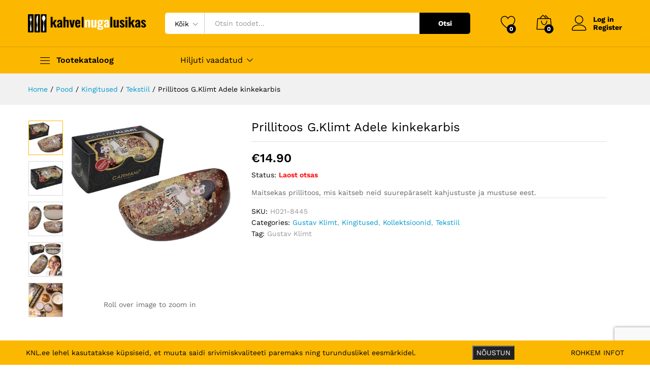

--- FILE ---
content_type: text/html; charset=UTF-8
request_url: https://knl.ee/toode/prillitoos-g-klimt-adele-kinkekarbis/
body_size: 25102
content:
<!DOCTYPE html>
<html lang="et">
<head>
    <meta charset="UTF-8">
    <meta name="viewport" content="width=device-width, initial-scale=1">
    <link rel="pingback" href="https://knl.ee/xmlrpc.php">

					<script>document.documentElement.className = document.documentElement.className + ' yes-js js_active js'</script>
				<link rel="preload" href="https://knl.ee/wp-content/themes/martfury/fonts/linearicons.woff2" as="font" type="font/woff2" crossorigin>
	<link rel="preload" href="https://knl.ee/wp-content/themes/martfury/fonts/eleganticons.woff2" as="font" type="font/woff2" crossorigin>
	<link rel="preload" href="https://knl.ee/wp-content/themes/martfury/fonts/ionicons.woff2" as="font" type="font/woff2" crossorigin>
	<meta name='robots' content='index, follow, max-image-preview:large, max-snippet:-1, max-video-preview:-1' />

	<!-- This site is optimized with the Yoast SEO plugin v25.3.1 - https://yoast.com/wordpress/plugins/seo/ -->
	<title>Prillitoos G.Klimt Adele kinkekarbis - KNL</title>
	<link rel="canonical" href="https://knl.ee/toode/prillitoos-g-klimt-adele-kinkekarbis/" />
	<meta property="og:locale" content="et_EE" />
	<meta property="og:type" content="article" />
	<meta property="og:title" content="Prillitoos G.Klimt Adele kinkekarbis - KNL" />
	<meta property="og:description" content="Maitsekas prillitoos, mis kaitseb neid suurepäraselt kahjustuste ja mustuse eest." />
	<meta property="og:url" content="https://knl.ee/toode/prillitoos-g-klimt-adele-kinkekarbis/" />
	<meta property="og:site_name" content="KNL" />
	<meta property="article:publisher" content="https://www.facebook.com/KNLEesti/" />
	<meta property="article:modified_time" content="2025-11-10T21:56:15+00:00" />
	<meta property="og:image" content="https://knl.ee/wp-content/uploads/2020/09/021-8445.jpg" />
	<meta property="og:image:width" content="1280" />
	<meta property="og:image:height" content="960" />
	<meta property="og:image:type" content="image/jpeg" />
	<meta name="twitter:card" content="summary_large_image" />
	<script type="application/ld+json" class="yoast-schema-graph">{"@context":"https://schema.org","@graph":[{"@type":"WebPage","@id":"https://knl.ee/toode/prillitoos-g-klimt-adele-kinkekarbis/","url":"https://knl.ee/toode/prillitoos-g-klimt-adele-kinkekarbis/","name":"Prillitoos G.Klimt Adele kinkekarbis - KNL","isPartOf":{"@id":"https://knl.ee/#website"},"primaryImageOfPage":{"@id":"https://knl.ee/toode/prillitoos-g-klimt-adele-kinkekarbis/#primaryimage"},"image":{"@id":"https://knl.ee/toode/prillitoos-g-klimt-adele-kinkekarbis/#primaryimage"},"thumbnailUrl":"https://knl.ee/wp-content/uploads/2020/09/021-8445.jpg","datePublished":"2020-09-20T18:22:51+00:00","dateModified":"2025-11-10T21:56:15+00:00","breadcrumb":{"@id":"https://knl.ee/toode/prillitoos-g-klimt-adele-kinkekarbis/#breadcrumb"},"inLanguage":"et","potentialAction":[{"@type":"ReadAction","target":["https://knl.ee/toode/prillitoos-g-klimt-adele-kinkekarbis/"]}]},{"@type":"ImageObject","inLanguage":"et","@id":"https://knl.ee/toode/prillitoos-g-klimt-adele-kinkekarbis/#primaryimage","url":"https://knl.ee/wp-content/uploads/2020/09/021-8445.jpg","contentUrl":"https://knl.ee/wp-content/uploads/2020/09/021-8445.jpg","width":1280,"height":960},{"@type":"BreadcrumbList","@id":"https://knl.ee/toode/prillitoos-g-klimt-adele-kinkekarbis/#breadcrumb","itemListElement":[{"@type":"ListItem","position":1,"name":"Home","item":"https://knl.ee/"},{"@type":"ListItem","position":2,"name":"Pood","item":"https://knl.ee/pood/"},{"@type":"ListItem","position":3,"name":"Prillitoos G.Klimt Adele kinkekarbis"}]},{"@type":"WebSite","@id":"https://knl.ee/#website","url":"https://knl.ee/","name":"KNL","description":"Kahvel Nuga Lusikas","publisher":{"@id":"https://knl.ee/#organization"},"potentialAction":[{"@type":"SearchAction","target":{"@type":"EntryPoint","urlTemplate":"https://knl.ee/?s={search_term_string}"},"query-input":{"@type":"PropertyValueSpecification","valueRequired":true,"valueName":"search_term_string"}}],"inLanguage":"et"},{"@type":"Organization","@id":"https://knl.ee/#organization","name":"KNL","url":"https://knl.ee/","logo":{"@type":"ImageObject","inLanguage":"et","@id":"https://knl.ee/#/schema/logo/image/","url":"https://knl.ee/wp-content/uploads/2019/11/FB-Cover.jpg","contentUrl":"https://knl.ee/wp-content/uploads/2019/11/FB-Cover.jpg","width":5124,"height":2250,"caption":"KNL"},"image":{"@id":"https://knl.ee/#/schema/logo/image/"},"sameAs":["https://www.facebook.com/KNLEesti/","https://www.instagram.com/knleesti/"]}]}</script>
	<!-- / Yoast SEO plugin. -->


<link rel="alternate" type="application/rss+xml" title="KNL &raquo; RSS" href="https://knl.ee/feed/" />
<link rel="alternate" type="application/rss+xml" title="KNL &raquo; Kommentaaride RSS" href="https://knl.ee/comments/feed/" />
<link rel="alternate" title="oEmbed (JSON)" type="application/json+oembed" href="https://knl.ee/wp-json/oembed/1.0/embed?url=https%3A%2F%2Fknl.ee%2Ftoode%2Fprillitoos-g-klimt-adele-kinkekarbis%2F" />
<link rel="alternate" title="oEmbed (XML)" type="text/xml+oembed" href="https://knl.ee/wp-json/oembed/1.0/embed?url=https%3A%2F%2Fknl.ee%2Ftoode%2Fprillitoos-g-klimt-adele-kinkekarbis%2F&#038;format=xml" />
<style id='wp-img-auto-sizes-contain-inline-css' type='text/css'>
img:is([sizes=auto i],[sizes^="auto," i]){contain-intrinsic-size:3000px 1500px}
/*# sourceURL=wp-img-auto-sizes-contain-inline-css */
</style>
<link rel='stylesheet' id='makecommerceblocks-css' href='https://knl.ee/wp-content/plugins/makecommerce/payment/gateway/woocommerce/blocks/css/makecommerceblocks.css?ver=6.9' type='text/css' media='all' />
<style id='wp-emoji-styles-inline-css' type='text/css'>

	img.wp-smiley, img.emoji {
		display: inline !important;
		border: none !important;
		box-shadow: none !important;
		height: 1em !important;
		width: 1em !important;
		margin: 0 0.07em !important;
		vertical-align: -0.1em !important;
		background: none !important;
		padding: 0 !important;
	}
/*# sourceURL=wp-emoji-styles-inline-css */
</style>
<link rel='stylesheet' id='wp-block-library-css' href='https://knl.ee/wp-includes/css/dist/block-library/style.min.css?ver=6.9' type='text/css' media='all' />
<link rel='stylesheet' id='wc-blocks-style-css' href='https://knl.ee/wp-content/plugins/woocommerce/assets/client/blocks/wc-blocks.css?ver=wc-9.9.5' type='text/css' media='all' />
<style id='global-styles-inline-css' type='text/css'>
:root{--wp--preset--aspect-ratio--square: 1;--wp--preset--aspect-ratio--4-3: 4/3;--wp--preset--aspect-ratio--3-4: 3/4;--wp--preset--aspect-ratio--3-2: 3/2;--wp--preset--aspect-ratio--2-3: 2/3;--wp--preset--aspect-ratio--16-9: 16/9;--wp--preset--aspect-ratio--9-16: 9/16;--wp--preset--color--black: #000000;--wp--preset--color--cyan-bluish-gray: #abb8c3;--wp--preset--color--white: #ffffff;--wp--preset--color--pale-pink: #f78da7;--wp--preset--color--vivid-red: #cf2e2e;--wp--preset--color--luminous-vivid-orange: #ff6900;--wp--preset--color--luminous-vivid-amber: #fcb900;--wp--preset--color--light-green-cyan: #7bdcb5;--wp--preset--color--vivid-green-cyan: #00d084;--wp--preset--color--pale-cyan-blue: #8ed1fc;--wp--preset--color--vivid-cyan-blue: #0693e3;--wp--preset--color--vivid-purple: #9b51e0;--wp--preset--gradient--vivid-cyan-blue-to-vivid-purple: linear-gradient(135deg,rgb(6,147,227) 0%,rgb(155,81,224) 100%);--wp--preset--gradient--light-green-cyan-to-vivid-green-cyan: linear-gradient(135deg,rgb(122,220,180) 0%,rgb(0,208,130) 100%);--wp--preset--gradient--luminous-vivid-amber-to-luminous-vivid-orange: linear-gradient(135deg,rgb(252,185,0) 0%,rgb(255,105,0) 100%);--wp--preset--gradient--luminous-vivid-orange-to-vivid-red: linear-gradient(135deg,rgb(255,105,0) 0%,rgb(207,46,46) 100%);--wp--preset--gradient--very-light-gray-to-cyan-bluish-gray: linear-gradient(135deg,rgb(238,238,238) 0%,rgb(169,184,195) 100%);--wp--preset--gradient--cool-to-warm-spectrum: linear-gradient(135deg,rgb(74,234,220) 0%,rgb(151,120,209) 20%,rgb(207,42,186) 40%,rgb(238,44,130) 60%,rgb(251,105,98) 80%,rgb(254,248,76) 100%);--wp--preset--gradient--blush-light-purple: linear-gradient(135deg,rgb(255,206,236) 0%,rgb(152,150,240) 100%);--wp--preset--gradient--blush-bordeaux: linear-gradient(135deg,rgb(254,205,165) 0%,rgb(254,45,45) 50%,rgb(107,0,62) 100%);--wp--preset--gradient--luminous-dusk: linear-gradient(135deg,rgb(255,203,112) 0%,rgb(199,81,192) 50%,rgb(65,88,208) 100%);--wp--preset--gradient--pale-ocean: linear-gradient(135deg,rgb(255,245,203) 0%,rgb(182,227,212) 50%,rgb(51,167,181) 100%);--wp--preset--gradient--electric-grass: linear-gradient(135deg,rgb(202,248,128) 0%,rgb(113,206,126) 100%);--wp--preset--gradient--midnight: linear-gradient(135deg,rgb(2,3,129) 0%,rgb(40,116,252) 100%);--wp--preset--font-size--small: 13px;--wp--preset--font-size--medium: 20px;--wp--preset--font-size--large: 36px;--wp--preset--font-size--x-large: 42px;--wp--preset--spacing--20: 0.44rem;--wp--preset--spacing--30: 0.67rem;--wp--preset--spacing--40: 1rem;--wp--preset--spacing--50: 1.5rem;--wp--preset--spacing--60: 2.25rem;--wp--preset--spacing--70: 3.38rem;--wp--preset--spacing--80: 5.06rem;--wp--preset--shadow--natural: 6px 6px 9px rgba(0, 0, 0, 0.2);--wp--preset--shadow--deep: 12px 12px 50px rgba(0, 0, 0, 0.4);--wp--preset--shadow--sharp: 6px 6px 0px rgba(0, 0, 0, 0.2);--wp--preset--shadow--outlined: 6px 6px 0px -3px rgb(255, 255, 255), 6px 6px rgb(0, 0, 0);--wp--preset--shadow--crisp: 6px 6px 0px rgb(0, 0, 0);}:where(.is-layout-flex){gap: 0.5em;}:where(.is-layout-grid){gap: 0.5em;}body .is-layout-flex{display: flex;}.is-layout-flex{flex-wrap: wrap;align-items: center;}.is-layout-flex > :is(*, div){margin: 0;}body .is-layout-grid{display: grid;}.is-layout-grid > :is(*, div){margin: 0;}:where(.wp-block-columns.is-layout-flex){gap: 2em;}:where(.wp-block-columns.is-layout-grid){gap: 2em;}:where(.wp-block-post-template.is-layout-flex){gap: 1.25em;}:where(.wp-block-post-template.is-layout-grid){gap: 1.25em;}.has-black-color{color: var(--wp--preset--color--black) !important;}.has-cyan-bluish-gray-color{color: var(--wp--preset--color--cyan-bluish-gray) !important;}.has-white-color{color: var(--wp--preset--color--white) !important;}.has-pale-pink-color{color: var(--wp--preset--color--pale-pink) !important;}.has-vivid-red-color{color: var(--wp--preset--color--vivid-red) !important;}.has-luminous-vivid-orange-color{color: var(--wp--preset--color--luminous-vivid-orange) !important;}.has-luminous-vivid-amber-color{color: var(--wp--preset--color--luminous-vivid-amber) !important;}.has-light-green-cyan-color{color: var(--wp--preset--color--light-green-cyan) !important;}.has-vivid-green-cyan-color{color: var(--wp--preset--color--vivid-green-cyan) !important;}.has-pale-cyan-blue-color{color: var(--wp--preset--color--pale-cyan-blue) !important;}.has-vivid-cyan-blue-color{color: var(--wp--preset--color--vivid-cyan-blue) !important;}.has-vivid-purple-color{color: var(--wp--preset--color--vivid-purple) !important;}.has-black-background-color{background-color: var(--wp--preset--color--black) !important;}.has-cyan-bluish-gray-background-color{background-color: var(--wp--preset--color--cyan-bluish-gray) !important;}.has-white-background-color{background-color: var(--wp--preset--color--white) !important;}.has-pale-pink-background-color{background-color: var(--wp--preset--color--pale-pink) !important;}.has-vivid-red-background-color{background-color: var(--wp--preset--color--vivid-red) !important;}.has-luminous-vivid-orange-background-color{background-color: var(--wp--preset--color--luminous-vivid-orange) !important;}.has-luminous-vivid-amber-background-color{background-color: var(--wp--preset--color--luminous-vivid-amber) !important;}.has-light-green-cyan-background-color{background-color: var(--wp--preset--color--light-green-cyan) !important;}.has-vivid-green-cyan-background-color{background-color: var(--wp--preset--color--vivid-green-cyan) !important;}.has-pale-cyan-blue-background-color{background-color: var(--wp--preset--color--pale-cyan-blue) !important;}.has-vivid-cyan-blue-background-color{background-color: var(--wp--preset--color--vivid-cyan-blue) !important;}.has-vivid-purple-background-color{background-color: var(--wp--preset--color--vivid-purple) !important;}.has-black-border-color{border-color: var(--wp--preset--color--black) !important;}.has-cyan-bluish-gray-border-color{border-color: var(--wp--preset--color--cyan-bluish-gray) !important;}.has-white-border-color{border-color: var(--wp--preset--color--white) !important;}.has-pale-pink-border-color{border-color: var(--wp--preset--color--pale-pink) !important;}.has-vivid-red-border-color{border-color: var(--wp--preset--color--vivid-red) !important;}.has-luminous-vivid-orange-border-color{border-color: var(--wp--preset--color--luminous-vivid-orange) !important;}.has-luminous-vivid-amber-border-color{border-color: var(--wp--preset--color--luminous-vivid-amber) !important;}.has-light-green-cyan-border-color{border-color: var(--wp--preset--color--light-green-cyan) !important;}.has-vivid-green-cyan-border-color{border-color: var(--wp--preset--color--vivid-green-cyan) !important;}.has-pale-cyan-blue-border-color{border-color: var(--wp--preset--color--pale-cyan-blue) !important;}.has-vivid-cyan-blue-border-color{border-color: var(--wp--preset--color--vivid-cyan-blue) !important;}.has-vivid-purple-border-color{border-color: var(--wp--preset--color--vivid-purple) !important;}.has-vivid-cyan-blue-to-vivid-purple-gradient-background{background: var(--wp--preset--gradient--vivid-cyan-blue-to-vivid-purple) !important;}.has-light-green-cyan-to-vivid-green-cyan-gradient-background{background: var(--wp--preset--gradient--light-green-cyan-to-vivid-green-cyan) !important;}.has-luminous-vivid-amber-to-luminous-vivid-orange-gradient-background{background: var(--wp--preset--gradient--luminous-vivid-amber-to-luminous-vivid-orange) !important;}.has-luminous-vivid-orange-to-vivid-red-gradient-background{background: var(--wp--preset--gradient--luminous-vivid-orange-to-vivid-red) !important;}.has-very-light-gray-to-cyan-bluish-gray-gradient-background{background: var(--wp--preset--gradient--very-light-gray-to-cyan-bluish-gray) !important;}.has-cool-to-warm-spectrum-gradient-background{background: var(--wp--preset--gradient--cool-to-warm-spectrum) !important;}.has-blush-light-purple-gradient-background{background: var(--wp--preset--gradient--blush-light-purple) !important;}.has-blush-bordeaux-gradient-background{background: var(--wp--preset--gradient--blush-bordeaux) !important;}.has-luminous-dusk-gradient-background{background: var(--wp--preset--gradient--luminous-dusk) !important;}.has-pale-ocean-gradient-background{background: var(--wp--preset--gradient--pale-ocean) !important;}.has-electric-grass-gradient-background{background: var(--wp--preset--gradient--electric-grass) !important;}.has-midnight-gradient-background{background: var(--wp--preset--gradient--midnight) !important;}.has-small-font-size{font-size: var(--wp--preset--font-size--small) !important;}.has-medium-font-size{font-size: var(--wp--preset--font-size--medium) !important;}.has-large-font-size{font-size: var(--wp--preset--font-size--large) !important;}.has-x-large-font-size{font-size: var(--wp--preset--font-size--x-large) !important;}
/*# sourceURL=global-styles-inline-css */
</style>

<style id='classic-theme-styles-inline-css' type='text/css'>
/*! This file is auto-generated */
.wp-block-button__link{color:#fff;background-color:#32373c;border-radius:9999px;box-shadow:none;text-decoration:none;padding:calc(.667em + 2px) calc(1.333em + 2px);font-size:1.125em}.wp-block-file__button{background:#32373c;color:#fff;text-decoration:none}
/*# sourceURL=/wp-includes/css/classic-themes.min.css */
</style>
<link rel='stylesheet' id='inf-font-awesome-css' href='https://knl.ee/wp-content/plugins/blog-designer-pack/assets/css/font-awesome.min.css?ver=4.0.3' type='text/css' media='all' />
<link rel='stylesheet' id='owl-carousel-css' href='https://knl.ee/wp-content/plugins/blog-designer-pack/assets/css/owl.carousel.min.css?ver=4.0.3' type='text/css' media='all' />
<link rel='stylesheet' id='bdpp-public-style-css' href='https://knl.ee/wp-content/plugins/blog-designer-pack/assets/css/bdpp-public.min.css?ver=4.0.3' type='text/css' media='all' />
<link rel='stylesheet' id='lvca-animate-styles-css' href='https://knl.ee/wp-content/plugins/addons-for-visual-composer/assets/css/animate.css?ver=3.9.3' type='text/css' media='all' />
<link rel='stylesheet' id='lvca-frontend-styles-css' href='https://knl.ee/wp-content/plugins/addons-for-visual-composer/assets/css/lvca-frontend.css?ver=3.9.3' type='text/css' media='all' />
<link rel='stylesheet' id='lvca-icomoon-styles-css' href='https://knl.ee/wp-content/plugins/addons-for-visual-composer/assets/css/icomoon.css?ver=3.9.3' type='text/css' media='all' />
<link rel='stylesheet' id='contact-form-7-css' href='https://knl.ee/wp-content/plugins/contact-form-7/includes/css/styles.css?ver=6.1' type='text/css' media='all' />
<link rel='stylesheet' id='fhw_dsgvo_cookie_register_frontend_style-css' href='https://knl.ee/wp-content/plugins/dsgvo-tools-cookie-hinweis-datenschutz/styles/frontend.css?ver=1769090494' type='text/css' media='all' />
<link rel='stylesheet' id='woocommerce-general-css' href='https://knl.ee/wp-content/plugins/woocommerce/assets/css/woocommerce.css?ver=9.9.5' type='text/css' media='all' />
<style id='woocommerce-inline-inline-css' type='text/css'>
.woocommerce form .form-row .required { visibility: visible; }
/*# sourceURL=woocommerce-inline-inline-css */
</style>
<link rel='stylesheet' id='wcboost-variation-swatches-css' href='https://knl.ee/wp-content/plugins/wcboost-variation-swatches/assets/css/frontend.css?ver=1.1.1' type='text/css' media='all' />
<style id='wcboost-variation-swatches-inline-css' type='text/css'>
:root { --wcboost-swatches-item-width: 30px; --wcboost-swatches-item-height: 30px; }
/*# sourceURL=wcboost-variation-swatches-inline-css */
</style>
<link rel='stylesheet' id='lvca-accordion-css' href='https://knl.ee/wp-content/plugins/addons-for-visual-composer/includes/addons/accordion/css/style.css?ver=3.9.3' type='text/css' media='all' />
<link rel='stylesheet' id='lvca-slick-css' href='https://knl.ee/wp-content/plugins/addons-for-visual-composer/assets/css/slick.css?ver=3.9.3' type='text/css' media='all' />
<link rel='stylesheet' id='lvca-carousel-css' href='https://knl.ee/wp-content/plugins/addons-for-visual-composer/includes/addons/carousel/css/style.css?ver=3.9.3' type='text/css' media='all' />
<link rel='stylesheet' id='lvca-clients-css' href='https://knl.ee/wp-content/plugins/addons-for-visual-composer/includes/addons/clients/css/style.css?ver=3.9.3' type='text/css' media='all' />
<link rel='stylesheet' id='lvca-heading-css' href='https://knl.ee/wp-content/plugins/addons-for-visual-composer/includes/addons/heading/css/style.css?ver=3.9.3' type='text/css' media='all' />
<link rel='stylesheet' id='lvca-odometers-css' href='https://knl.ee/wp-content/plugins/addons-for-visual-composer/includes/addons/odometers/css/style.css?ver=3.9.3' type='text/css' media='all' />
<link rel='stylesheet' id='lvca-piecharts-css' href='https://knl.ee/wp-content/plugins/addons-for-visual-composer/includes/addons/piecharts/css/style.css?ver=3.9.3' type='text/css' media='all' />
<link rel='stylesheet' id='lvca-posts-carousel-css' href='https://knl.ee/wp-content/plugins/addons-for-visual-composer/includes/addons/posts-carousel/css/style.css?ver=3.9.3' type='text/css' media='all' />
<link rel='stylesheet' id='lvca-pricing-table-css' href='https://knl.ee/wp-content/plugins/addons-for-visual-composer/includes/addons/pricing-table/css/style.css?ver=3.9.3' type='text/css' media='all' />
<link rel='stylesheet' id='lvca-services-css' href='https://knl.ee/wp-content/plugins/addons-for-visual-composer/includes/addons/services/css/style.css?ver=3.9.3' type='text/css' media='all' />
<link rel='stylesheet' id='lvca-stats-bar-css' href='https://knl.ee/wp-content/plugins/addons-for-visual-composer/includes/addons/stats-bar/css/style.css?ver=3.9.3' type='text/css' media='all' />
<link rel='stylesheet' id='lvca-tabs-css' href='https://knl.ee/wp-content/plugins/addons-for-visual-composer/includes/addons/tabs/css/style.css?ver=3.9.3' type='text/css' media='all' />
<link rel='stylesheet' id='lvca-team-members-css' href='https://knl.ee/wp-content/plugins/addons-for-visual-composer/includes/addons/team/css/style.css?ver=3.9.3' type='text/css' media='all' />
<link rel='stylesheet' id='lvca-testimonials-css' href='https://knl.ee/wp-content/plugins/addons-for-visual-composer/includes/addons/testimonials/css/style.css?ver=3.9.3' type='text/css' media='all' />
<link rel='stylesheet' id='lvca-flexslider-css' href='https://knl.ee/wp-content/plugins/addons-for-visual-composer/assets/css/flexslider.css?ver=3.9.3' type='text/css' media='all' />
<link rel='stylesheet' id='lvca-testimonials-slider-css' href='https://knl.ee/wp-content/plugins/addons-for-visual-composer/includes/addons/testimonials-slider/css/style.css?ver=3.9.3' type='text/css' media='all' />
<link rel='stylesheet' id='lvca-portfolio-css' href='https://knl.ee/wp-content/plugins/addons-for-visual-composer/includes/addons/portfolio/css/style.css?ver=3.9.3' type='text/css' media='all' />
<link rel='stylesheet' id='jquery-selectBox-css' href='https://knl.ee/wp-content/plugins/yith-woocommerce-wishlist/assets/css/jquery.selectBox.css?ver=1.2.0' type='text/css' media='all' />
<link rel='stylesheet' id='woocommerce_prettyPhoto_css-css' href='//knl.ee/wp-content/plugins/woocommerce/assets/css/prettyPhoto.css?ver=3.1.6' type='text/css' media='all' />
<link rel='stylesheet' id='yith-wcwl-main-css' href='https://knl.ee/wp-content/plugins/yith-woocommerce-wishlist/assets/css/style.css?ver=4.6.0' type='text/css' media='all' />
<style id='yith-wcwl-main-inline-css' type='text/css'>
 :root { --rounded-corners-radius: 16px; --add-to-cart-rounded-corners-radius: 16px; --feedback-duration: 3s } 
 :root { --rounded-corners-radius: 16px; --add-to-cart-rounded-corners-radius: 16px; --feedback-duration: 3s } 
/*# sourceURL=yith-wcwl-main-inline-css */
</style>
<link rel='stylesheet' id='brands-styles-css' href='https://knl.ee/wp-content/plugins/woocommerce/assets/css/brands.css?ver=9.9.5' type='text/css' media='all' />
<link rel='stylesheet' id='woosb-frontend-css' href='https://knl.ee/wp-content/plugins/woo-product-bundle-premium/assets/css/frontend.css?ver=6.3.5' type='text/css' media='all' />
<link rel='stylesheet' id='martfury-fonts-css' href='https://fonts.googleapis.com/css?family=Work+Sans%3A300%2C400%2C500%2C600%2C700%7CLibre+Baskerville%3A400%2C700&#038;subset=latin%2Clatin-ext&#038;ver=20170801' type='text/css' media='all' />
<link rel='stylesheet' id='linearicons-css' href='https://knl.ee/wp-content/themes/martfury/css/linearicons.min.css?ver=1.0.0' type='text/css' media='all' />
<link rel='stylesheet' id='ionicons-css' href='https://knl.ee/wp-content/themes/martfury/css/ionicons.min.css?ver=2.0.0' type='text/css' media='all' />
<link rel='stylesheet' id='eleganticons-css' href='https://knl.ee/wp-content/themes/martfury/css/eleganticons.min.css?ver=1.0.0' type='text/css' media='all' />
<link rel='stylesheet' id='font-awesome-css' href='https://knl.ee/wp-content/themes/martfury/css/font-awesome.min.css?ver=4.7.0' type='text/css' media='all' />
<style id='font-awesome-inline-css' type='text/css'>
[data-font="FontAwesome"]:before {font-family: 'FontAwesome' !important;content: attr(data-icon) !important;speak: none !important;font-weight: normal !important;font-variant: normal !important;text-transform: none !important;line-height: 1 !important;font-style: normal !important;-webkit-font-smoothing: antialiased !important;-moz-osx-font-smoothing: grayscale !important;}
/*# sourceURL=font-awesome-inline-css */
</style>
<link rel='stylesheet' id='bootstrap-css' href='https://knl.ee/wp-content/themes/martfury/css/bootstrap.min.css?ver=3.3.7' type='text/css' media='all' />
<link rel='stylesheet' id='martfury-css' href='https://knl.ee/wp-content/themes/martfury/style.css?ver=20221213' type='text/css' media='all' />
<link rel='stylesheet' id='photoswipe-css' href='https://knl.ee/wp-content/plugins/woocommerce/assets/css/photoswipe/photoswipe.min.css?ver=9.9.5' type='text/css' media='all' />
<link rel='stylesheet' id='photoswipe-default-skin-css' href='https://knl.ee/wp-content/plugins/woocommerce/assets/css/photoswipe/default-skin/default-skin.min.css?ver=9.9.5' type='text/css' media='all' />
<link rel='stylesheet' id='tawc-deals-css' href='https://knl.ee/wp-content/plugins/woocommerce-deals/assets/css/tawc-deals.css?ver=1.0.0' type='text/css' media='all' />
<link rel='stylesheet' id='jquery-fixedheadertable-style-css' href='https://knl.ee/wp-content/plugins/yith-woocommerce-compare/assets/css/jquery.dataTables.css?ver=1.10.18' type='text/css' media='all' />
<link rel='stylesheet' id='yith_woocompare_page-css' href='https://knl.ee/wp-content/themes/martfury/woocommerce/compare.css?ver=3.1.0' type='text/css' media='all' />
<link rel='stylesheet' id='yith-woocompare-widget-css' href='https://knl.ee/wp-content/plugins/yith-woocommerce-compare/assets/css/widget.css?ver=3.1.0' type='text/css' media='all' />
<link rel='stylesheet' id='tawcvs-frontend-css' href='https://knl.ee/wp-content/plugins/variation-swatches-for-woocommerce-pro/assets/css/frontend.css?ver=20171128' type='text/css' media='all' />
<style id='tawcvs-frontend-inline-css' type='text/css'>
.tawcvs-swatches .swatch { width: 30px; height: 30px; }
/*# sourceURL=tawcvs-frontend-inline-css */
</style>
<script type="text/template" id="tmpl-variation-template">
	<div class="woocommerce-variation-description">{{{ data.variation.variation_description }}}</div>
	<div class="woocommerce-variation-price">{{{ data.variation.price_html }}}</div>
	<div class="woocommerce-variation-availability">{{{ data.variation.availability_html }}}</div>
</script>
<script type="text/template" id="tmpl-unavailable-variation-template">
	<p role="alert">Vabandame, see toode ei ole saadaval. Palun proovi teistsugust kombinatsiooni.</p>
</script>
<script type="text/javascript" src="https://knl.ee/wp-includes/js/jquery/jquery.min.js?ver=3.7.1" id="jquery-core-js"></script>
<script type="text/javascript" src="https://knl.ee/wp-includes/js/jquery/jquery-migrate.min.js?ver=3.4.1" id="jquery-migrate-js"></script>
<script type="text/javascript" src="https://knl.ee/wp-content/plugins/addons-for-visual-composer/assets/js/jquery.waypoints.min.js?ver=3.9.3" id="lvca-waypoints-js"></script>
<script type="text/javascript" id="lvca-frontend-scripts-js-extra">
/* <![CDATA[ */
var lvca_settings = {"mobile_width":"780","custom_css":""};
//# sourceURL=lvca-frontend-scripts-js-extra
/* ]]> */
</script>
<script type="text/javascript" src="https://knl.ee/wp-content/plugins/addons-for-visual-composer/assets/js/lvca-frontend.min.js?ver=3.9.3" id="lvca-frontend-scripts-js"></script>
<script type="text/javascript" src="https://knl.ee/wp-content/plugins/dsgvo-tools-cookie-hinweis-datenschutz/js/js.js?ver=1769090494" id="fhw_dsgvo_cookie_js-js"></script>
<script type="text/javascript" id="MC_PARCELMACHINE_SEARCHABLE_JS-js-before">
/* <![CDATA[ */
const MC_PARCELMACHINE_SEARCHABLE_JS = [{"placeholder":"-- vali pakiautomaat --"}]
//# sourceURL=MC_PARCELMACHINE_SEARCHABLE_JS-js-before
/* ]]> */
</script>
<script type="text/javascript" src="https://knl.ee/wp-content/plugins/makecommerce/shipping/js/parcelmachine_searchable.js?ver=1751316391" id="MC_PARCELMACHINE_SEARCHABLE_JS-js"></script>
<script type="text/javascript" src="https://knl.ee/wp-content/plugins/makecommerce/shipping/js/parcelmachine.js?ver=1751316391" id="MC_PARCELMACHINE_JS-js"></script>
<script type="text/javascript" src="https://knl.ee/wp-content/plugins/woocommerce/assets/js/jquery-blockui/jquery.blockUI.min.js?ver=2.7.0-wc.9.9.5" id="jquery-blockui-js" data-wp-strategy="defer"></script>
<script type="text/javascript" id="wc-add-to-cart-js-extra">
/* <![CDATA[ */
var wc_add_to_cart_params = {"ajax_url":"/wp-admin/admin-ajax.php","wc_ajax_url":"/?wc-ajax=%%endpoint%%","i18n_view_cart":"Vaata ostukorvi","cart_url":"https://knl.ee/ostukorv/","is_cart":"","cart_redirect_after_add":"no"};
//# sourceURL=wc-add-to-cart-js-extra
/* ]]> */
</script>
<script type="text/javascript" src="https://knl.ee/wp-content/plugins/woocommerce/assets/js/frontend/add-to-cart.min.js?ver=9.9.5" id="wc-add-to-cart-js" data-wp-strategy="defer"></script>
<script type="text/javascript" src="https://knl.ee/wp-content/plugins/woocommerce/assets/js/zoom/jquery.zoom.min.js?ver=1.7.21-wc.9.9.5" id="zoom-js" defer="defer" data-wp-strategy="defer"></script>
<script type="text/javascript" src="https://knl.ee/wp-content/plugins/woocommerce/assets/js/flexslider/jquery.flexslider.min.js?ver=2.7.2-wc.9.9.5" id="flexslider-js" defer="defer" data-wp-strategy="defer"></script>
<script type="text/javascript" id="wc-single-product-js-extra">
/* <![CDATA[ */
var wc_single_product_params = {"i18n_required_rating_text":"Palun vali hinnang","i18n_rating_options":["1 of 5 stars","2 of 5 stars","3 of 5 stars","4 of 5 stars","5 of 5 stars"],"i18n_product_gallery_trigger_text":"View full-screen image gallery","review_rating_required":"no","flexslider":{"rtl":false,"animation":"slide","smoothHeight":true,"directionNav":false,"controlNav":"thumbnails","slideshow":false,"animationSpeed":500,"animationLoop":false,"allowOneSlide":false},"zoom_enabled":"1","zoom_options":[],"photoswipe_enabled":"","photoswipe_options":{"shareEl":false,"closeOnScroll":false,"history":false,"hideAnimationDuration":0,"showAnimationDuration":0},"flexslider_enabled":"1"};
//# sourceURL=wc-single-product-js-extra
/* ]]> */
</script>
<script type="text/javascript" src="https://knl.ee/wp-content/plugins/woocommerce/assets/js/frontend/single-product.min.js?ver=9.9.5" id="wc-single-product-js" defer="defer" data-wp-strategy="defer"></script>
<script type="text/javascript" src="https://knl.ee/wp-content/plugins/woocommerce/assets/js/js-cookie/js.cookie.min.js?ver=2.1.4-wc.9.9.5" id="js-cookie-js" defer="defer" data-wp-strategy="defer"></script>
<script type="text/javascript" id="woocommerce-js-extra">
/* <![CDATA[ */
var woocommerce_params = {"ajax_url":"/wp-admin/admin-ajax.php","wc_ajax_url":"/?wc-ajax=%%endpoint%%","i18n_password_show":"Show password","i18n_password_hide":"Hide password"};
//# sourceURL=woocommerce-js-extra
/* ]]> */
</script>
<script type="text/javascript" src="https://knl.ee/wp-content/plugins/woocommerce/assets/js/frontend/woocommerce.min.js?ver=9.9.5" id="woocommerce-js" defer="defer" data-wp-strategy="defer"></script>
<script type="text/javascript" src="https://knl.ee/wp-content/plugins/addons-for-visual-composer/includes/addons/accordion/js/accordion.min.js?ver=3.9.3" id="lvca-accordion-js"></script>
<script type="text/javascript" src="https://knl.ee/wp-content/plugins/addons-for-visual-composer/assets/js/slick.min.js?ver=3.9.3" id="lvca-slick-carousel-js"></script>
<script type="text/javascript" src="https://knl.ee/wp-content/plugins/addons-for-visual-composer/assets/js/jquery.stats.min.js?ver=3.9.3" id="lvca-stats-js"></script>
<script type="text/javascript" src="https://knl.ee/wp-content/plugins/addons-for-visual-composer/includes/addons/odometers/js/odometer.min.js?ver=3.9.3" id="lvca-odometers-js"></script>
<script type="text/javascript" src="https://knl.ee/wp-content/plugins/addons-for-visual-composer/includes/addons/piecharts/js/piechart.min.js?ver=3.9.3" id="lvca-piecharts-js"></script>
<script type="text/javascript" src="https://knl.ee/wp-content/plugins/addons-for-visual-composer/includes/addons/posts-carousel/js/posts-carousel.min.js?ver=3.9.3" id="lvca-post-carousel-js"></script>
<script type="text/javascript" src="https://knl.ee/wp-content/plugins/addons-for-visual-composer/includes/addons/spacer/js/spacer.min.js?ver=3.9.3" id="lvca-spacer-js"></script>
<script type="text/javascript" src="https://knl.ee/wp-content/plugins/addons-for-visual-composer/includes/addons/services/js/services.min.js?ver=3.9.3" id="lvca-services-js"></script>
<script type="text/javascript" src="https://knl.ee/wp-content/plugins/addons-for-visual-composer/includes/addons/stats-bar/js/stats-bar.min.js?ver=3.9.3" id="lvca-stats-bar-js"></script>
<script type="text/javascript" src="https://knl.ee/wp-content/plugins/addons-for-visual-composer/includes/addons/tabs/js/tabs.min.js?ver=3.9.3" id="lvca-tabs-js"></script>
<script type="text/javascript" src="https://knl.ee/wp-content/plugins/addons-for-visual-composer/assets/js/jquery.flexslider.min.js?ver=3.9.3" id="lvca-flexslider-js"></script>
<script type="text/javascript" src="https://knl.ee/wp-content/plugins/addons-for-visual-composer/includes/addons/testimonials-slider/js/testimonials.min.js?ver=3.9.3" id="lvca-testimonials-slider-js"></script>
<script type="text/javascript" src="https://knl.ee/wp-content/plugins/addons-for-visual-composer/assets/js/isotope.pkgd.min.js?ver=3.9.3" id="lvca-isotope-js"></script>
<script type="text/javascript" src="https://knl.ee/wp-content/plugins/addons-for-visual-composer/assets/js/imagesloaded.pkgd.min.js?ver=3.9.3" id="lvca-imagesloaded-js"></script>
<script type="text/javascript" src="https://knl.ee/wp-content/plugins/addons-for-visual-composer/includes/addons/portfolio/js/portfolio.min.js?ver=3.9.3" id="lvca-portfolio-js"></script>
<script type="text/javascript" src="https://knl.ee/wp-content/plugins/js_composer/assets/js/vendors/woocommerce-add-to-cart.js?ver=8.0.1" id="vc_woocommerce-add-to-cart-js-js"></script>
<script type="text/javascript" src="https://knl.ee/wp-includes/js/underscore.min.js?ver=1.13.7" id="underscore-js"></script>
<script type="text/javascript" id="wp-util-js-extra">
/* <![CDATA[ */
var _wpUtilSettings = {"ajax":{"url":"/wp-admin/admin-ajax.php"}};
//# sourceURL=wp-util-js-extra
/* ]]> */
</script>
<script type="text/javascript" src="https://knl.ee/wp-includes/js/wp-util.min.js?ver=6.9" id="wp-util-js"></script>
<script type="text/javascript" id="wc-add-to-cart-variation-js-extra">
/* <![CDATA[ */
var wc_add_to_cart_variation_params = {"wc_ajax_url":"/?wc-ajax=%%endpoint%%","i18n_no_matching_variations_text":"Vabandame, sinu valikule ei vasta \u00fckski toode. Palun proovi teistsugust kombinatsiooni.","i18n_make_a_selection_text":"Palun vali enne ostukorvi lisamist sellele tootele omadused.","i18n_unavailable_text":"Vabandame, see toode ei ole saadaval. Palun proovi teistsugust kombinatsiooni.","i18n_reset_alert_text":"Your selection has been reset. Please select some product options before adding this product to your cart."};
//# sourceURL=wc-add-to-cart-variation-js-extra
/* ]]> */
</script>
<script type="text/javascript" src="https://knl.ee/wp-content/plugins/woocommerce/assets/js/frontend/add-to-cart-variation.min.js?ver=9.9.5" id="wc-add-to-cart-variation-js" defer="defer" data-wp-strategy="defer"></script>
<script type="text/javascript" src="https://knl.ee/wp-content/themes/martfury/js/plugins/waypoints.min.js?ver=2.0.2" id="waypoints-js"></script>
<script type="text/javascript" id="wc-cart-fragments-js-extra">
/* <![CDATA[ */
var wc_cart_fragments_params = {"ajax_url":"/wp-admin/admin-ajax.php","wc_ajax_url":"/?wc-ajax=%%endpoint%%","cart_hash_key":"wc_cart_hash_27b3e23fcd2d73ccce7526a74cd0e539","fragment_name":"wc_fragments_27b3e23fcd2d73ccce7526a74cd0e539","request_timeout":"5000"};
//# sourceURL=wc-cart-fragments-js-extra
/* ]]> */
</script>
<script type="text/javascript" src="https://knl.ee/wp-content/plugins/woocommerce/assets/js/frontend/cart-fragments.min.js?ver=9.9.5" id="wc-cart-fragments-js" defer="defer" data-wp-strategy="defer"></script>
<script type="text/javascript" id="MC_BLOCKS_SWITCHER-js-before">
/* <![CDATA[ */
const MC_BLOCKS_SWITCHER = {"country":"EE"}
//# sourceURL=MC_BLOCKS_SWITCHER-js-before
/* ]]> */
</script>
<script type="text/javascript" src="https://knl.ee/wp-content/plugins/makecommerce/payment/gateway/woocommerce/blocks/js/mc_blocks_payment_switcher.js?ver=1751316391" id="MC_BLOCKS_SWITCHER-js"></script>
<script></script><link rel="https://api.w.org/" href="https://knl.ee/wp-json/" /><link rel="alternate" title="JSON" type="application/json" href="https://knl.ee/wp-json/wp/v2/product/11457" /><link rel="EditURI" type="application/rsd+xml" title="RSD" href="https://knl.ee/xmlrpc.php?rsd" />
<meta name="generator" content="WordPress 6.9" />
<meta name="generator" content="WooCommerce 9.9.5" />
<link rel='shortlink' href='https://knl.ee/?p=11457' />
        <script type="text/javascript">
            (function () {
                window.lvca_fs = {can_use_premium_code: false};
            })();
        </script>
        
		<!-- GA Google Analytics @ https://m0n.co/ga -->
		<script>
			(function(i,s,o,g,r,a,m){i['GoogleAnalyticsObject']=r;i[r]=i[r]||function(){
			(i[r].q=i[r].q||[]).push(arguments)},i[r].l=1*new Date();a=s.createElement(o),
			m=s.getElementsByTagName(o)[0];a.async=1;a.src=g;m.parentNode.insertBefore(a,m)
			})(window,document,'script','https://www.google-analytics.com/analytics.js','ga');
			ga('create', 'UA-152858256-1', 'auto');
			ga('send', 'pageview');
		</script>

		<noscript><style>.woocommerce-product-gallery{ opacity: 1 !important; }</style></noscript>
	
<!-- Meta Pixel Code -->
<script type='text/javascript'>
!function(f,b,e,v,n,t,s){if(f.fbq)return;n=f.fbq=function(){n.callMethod?
n.callMethod.apply(n,arguments):n.queue.push(arguments)};if(!f._fbq)f._fbq=n;
n.push=n;n.loaded=!0;n.version='2.0';n.queue=[];t=b.createElement(e);t.async=!0;
t.src=v;s=b.getElementsByTagName(e)[0];s.parentNode.insertBefore(t,s)}(window,
document,'script','https://connect.facebook.net/en_US/fbevents.js?v=next');
</script>
<!-- End Meta Pixel Code -->
<script type='text/javascript'>var url = window.location.origin + '?ob=open-bridge';
            fbq('set', 'openbridge', '838118730322234', url);
fbq('init', '838118730322234', {}, {
    "agent": "wordpress-6.9-4.1.4"
})</script><script type='text/javascript'>
    fbq('track', 'PageView', []);
  </script><style type="text/css">.recentcomments a{display:inline !important;padding:0 !important;margin:0 !important;}</style><meta name="generator" content="Powered by WPBakery Page Builder - drag and drop page builder for WordPress."/>
<meta name="generator" content="Powered by Slider Revolution 6.6.11 - responsive, Mobile-Friendly Slider Plugin for WordPress with comfortable drag and drop interface." />
<link rel="icon" href="https://knl.ee/wp-content/uploads/2019/07/cropped-KNL-New-Icon-Small-32x32.png" sizes="32x32" />
<link rel="icon" href="https://knl.ee/wp-content/uploads/2019/07/cropped-KNL-New-Icon-Small-192x192.png" sizes="192x192" />
<link rel="apple-touch-icon" href="https://knl.ee/wp-content/uploads/2019/07/cropped-KNL-New-Icon-Small-180x180.png" />
<meta name="msapplication-TileImage" content="https://knl.ee/wp-content/uploads/2019/07/cropped-KNL-New-Icon-Small-270x270.png" />
<script>function setREVStartSize(e){
			//window.requestAnimationFrame(function() {
				window.RSIW = window.RSIW===undefined ? window.innerWidth : window.RSIW;
				window.RSIH = window.RSIH===undefined ? window.innerHeight : window.RSIH;
				try {
					var pw = document.getElementById(e.c).parentNode.offsetWidth,
						newh;
					pw = pw===0 || isNaN(pw) || (e.l=="fullwidth" || e.layout=="fullwidth") ? window.RSIW : pw;
					e.tabw = e.tabw===undefined ? 0 : parseInt(e.tabw);
					e.thumbw = e.thumbw===undefined ? 0 : parseInt(e.thumbw);
					e.tabh = e.tabh===undefined ? 0 : parseInt(e.tabh);
					e.thumbh = e.thumbh===undefined ? 0 : parseInt(e.thumbh);
					e.tabhide = e.tabhide===undefined ? 0 : parseInt(e.tabhide);
					e.thumbhide = e.thumbhide===undefined ? 0 : parseInt(e.thumbhide);
					e.mh = e.mh===undefined || e.mh=="" || e.mh==="auto" ? 0 : parseInt(e.mh,0);
					if(e.layout==="fullscreen" || e.l==="fullscreen")
						newh = Math.max(e.mh,window.RSIH);
					else{
						e.gw = Array.isArray(e.gw) ? e.gw : [e.gw];
						for (var i in e.rl) if (e.gw[i]===undefined || e.gw[i]===0) e.gw[i] = e.gw[i-1];
						e.gh = e.el===undefined || e.el==="" || (Array.isArray(e.el) && e.el.length==0)? e.gh : e.el;
						e.gh = Array.isArray(e.gh) ? e.gh : [e.gh];
						for (var i in e.rl) if (e.gh[i]===undefined || e.gh[i]===0) e.gh[i] = e.gh[i-1];
											
						var nl = new Array(e.rl.length),
							ix = 0,
							sl;
						e.tabw = e.tabhide>=pw ? 0 : e.tabw;
						e.thumbw = e.thumbhide>=pw ? 0 : e.thumbw;
						e.tabh = e.tabhide>=pw ? 0 : e.tabh;
						e.thumbh = e.thumbhide>=pw ? 0 : e.thumbh;
						for (var i in e.rl) nl[i] = e.rl[i]<window.RSIW ? 0 : e.rl[i];
						sl = nl[0];
						for (var i in nl) if (sl>nl[i] && nl[i]>0) { sl = nl[i]; ix=i;}
						var m = pw>(e.gw[ix]+e.tabw+e.thumbw) ? 1 : (pw-(e.tabw+e.thumbw)) / (e.gw[ix]);
						newh =  (e.gh[ix] * m) + (e.tabh + e.thumbh);
					}
					var el = document.getElementById(e.c);
					if (el!==null && el) el.style.height = newh+"px";
					el = document.getElementById(e.c+"_wrapper");
					if (el!==null && el) {
						el.style.height = newh+"px";
						el.style.display = "block";
					}
				} catch(e){
					console.log("Failure at Presize of Slider:" + e)
				}
			//});
		  };</script>
		<style type="text/css" id="wp-custom-css">
			@media (min-width: 992px) {.woocommerce-cart .woocommerce .coupon { margin-bottom: -100% !important; } }
		</style>
		<style id="kirki-inline-styles">/* vietnamese */
@font-face {
  font-family: 'Work Sans';
  font-style: normal;
  font-weight: 400;
  font-display: swap;
  src: url(https://knl.ee/wp-content/fonts/work-sans/QGYsz_wNahGAdqQ43Rh_c6Dpp_k.woff2) format('woff2');
  unicode-range: U+0102-0103, U+0110-0111, U+0128-0129, U+0168-0169, U+01A0-01A1, U+01AF-01B0, U+0300-0301, U+0303-0304, U+0308-0309, U+0323, U+0329, U+1EA0-1EF9, U+20AB;
}
/* latin-ext */
@font-face {
  font-family: 'Work Sans';
  font-style: normal;
  font-weight: 400;
  font-display: swap;
  src: url(https://knl.ee/wp-content/fonts/work-sans/QGYsz_wNahGAdqQ43Rh_cqDpp_k.woff2) format('woff2');
  unicode-range: U+0100-02BA, U+02BD-02C5, U+02C7-02CC, U+02CE-02D7, U+02DD-02FF, U+0304, U+0308, U+0329, U+1D00-1DBF, U+1E00-1E9F, U+1EF2-1EFF, U+2020, U+20A0-20AB, U+20AD-20C0, U+2113, U+2C60-2C7F, U+A720-A7FF;
}
/* latin */
@font-face {
  font-family: 'Work Sans';
  font-style: normal;
  font-weight: 400;
  font-display: swap;
  src: url(https://knl.ee/wp-content/fonts/work-sans/QGYsz_wNahGAdqQ43Rh_fKDp.woff2) format('woff2');
  unicode-range: U+0000-00FF, U+0131, U+0152-0153, U+02BB-02BC, U+02C6, U+02DA, U+02DC, U+0304, U+0308, U+0329, U+2000-206F, U+20AC, U+2122, U+2191, U+2193, U+2212, U+2215, U+FEFF, U+FFFD;
}
/* vietnamese */
@font-face {
  font-family: 'Work Sans';
  font-style: normal;
  font-weight: 600;
  font-display: swap;
  src: url(https://knl.ee/wp-content/fonts/work-sans/QGYsz_wNahGAdqQ43Rh_c6Dpp_k.woff2) format('woff2');
  unicode-range: U+0102-0103, U+0110-0111, U+0128-0129, U+0168-0169, U+01A0-01A1, U+01AF-01B0, U+0300-0301, U+0303-0304, U+0308-0309, U+0323, U+0329, U+1EA0-1EF9, U+20AB;
}
/* latin-ext */
@font-face {
  font-family: 'Work Sans';
  font-style: normal;
  font-weight: 600;
  font-display: swap;
  src: url(https://knl.ee/wp-content/fonts/work-sans/QGYsz_wNahGAdqQ43Rh_cqDpp_k.woff2) format('woff2');
  unicode-range: U+0100-02BA, U+02BD-02C5, U+02C7-02CC, U+02CE-02D7, U+02DD-02FF, U+0304, U+0308, U+0329, U+1D00-1DBF, U+1E00-1E9F, U+1EF2-1EFF, U+2020, U+20A0-20AB, U+20AD-20C0, U+2113, U+2C60-2C7F, U+A720-A7FF;
}
/* latin */
@font-face {
  font-family: 'Work Sans';
  font-style: normal;
  font-weight: 600;
  font-display: swap;
  src: url(https://knl.ee/wp-content/fonts/work-sans/QGYsz_wNahGAdqQ43Rh_fKDp.woff2) format('woff2');
  unicode-range: U+0000-00FF, U+0131, U+0152-0153, U+02BB-02BC, U+02C6, U+02DA, U+02DC, U+0304, U+0308, U+0329, U+2000-206F, U+20AC, U+2122, U+2191, U+2193, U+2212, U+2215, U+FEFF, U+FFFD;
}
/* vietnamese */
@font-face {
  font-family: 'Work Sans';
  font-style: normal;
  font-weight: 700;
  font-display: swap;
  src: url(https://knl.ee/wp-content/fonts/work-sans/QGYsz_wNahGAdqQ43Rh_c6Dpp_k.woff2) format('woff2');
  unicode-range: U+0102-0103, U+0110-0111, U+0128-0129, U+0168-0169, U+01A0-01A1, U+01AF-01B0, U+0300-0301, U+0303-0304, U+0308-0309, U+0323, U+0329, U+1EA0-1EF9, U+20AB;
}
/* latin-ext */
@font-face {
  font-family: 'Work Sans';
  font-style: normal;
  font-weight: 700;
  font-display: swap;
  src: url(https://knl.ee/wp-content/fonts/work-sans/QGYsz_wNahGAdqQ43Rh_cqDpp_k.woff2) format('woff2');
  unicode-range: U+0100-02BA, U+02BD-02C5, U+02C7-02CC, U+02CE-02D7, U+02DD-02FF, U+0304, U+0308, U+0329, U+1D00-1DBF, U+1E00-1E9F, U+1EF2-1EFF, U+2020, U+20A0-20AB, U+20AD-20C0, U+2113, U+2C60-2C7F, U+A720-A7FF;
}
/* latin */
@font-face {
  font-family: 'Work Sans';
  font-style: normal;
  font-weight: 700;
  font-display: swap;
  src: url(https://knl.ee/wp-content/fonts/work-sans/QGYsz_wNahGAdqQ43Rh_fKDp.woff2) format('woff2');
  unicode-range: U+0000-00FF, U+0131, U+0152-0153, U+02BB-02BC, U+02C6, U+02DA, U+02DC, U+0304, U+0308, U+0329, U+2000-206F, U+20AC, U+2122, U+2191, U+2193, U+2212, U+2215, U+FEFF, U+FFFD;
}/* vietnamese */
@font-face {
  font-family: 'Work Sans';
  font-style: normal;
  font-weight: 400;
  font-display: swap;
  src: url(https://knl.ee/wp-content/fonts/work-sans/QGYsz_wNahGAdqQ43Rh_c6Dpp_k.woff2) format('woff2');
  unicode-range: U+0102-0103, U+0110-0111, U+0128-0129, U+0168-0169, U+01A0-01A1, U+01AF-01B0, U+0300-0301, U+0303-0304, U+0308-0309, U+0323, U+0329, U+1EA0-1EF9, U+20AB;
}
/* latin-ext */
@font-face {
  font-family: 'Work Sans';
  font-style: normal;
  font-weight: 400;
  font-display: swap;
  src: url(https://knl.ee/wp-content/fonts/work-sans/QGYsz_wNahGAdqQ43Rh_cqDpp_k.woff2) format('woff2');
  unicode-range: U+0100-02BA, U+02BD-02C5, U+02C7-02CC, U+02CE-02D7, U+02DD-02FF, U+0304, U+0308, U+0329, U+1D00-1DBF, U+1E00-1E9F, U+1EF2-1EFF, U+2020, U+20A0-20AB, U+20AD-20C0, U+2113, U+2C60-2C7F, U+A720-A7FF;
}
/* latin */
@font-face {
  font-family: 'Work Sans';
  font-style: normal;
  font-weight: 400;
  font-display: swap;
  src: url(https://knl.ee/wp-content/fonts/work-sans/QGYsz_wNahGAdqQ43Rh_fKDp.woff2) format('woff2');
  unicode-range: U+0000-00FF, U+0131, U+0152-0153, U+02BB-02BC, U+02C6, U+02DA, U+02DC, U+0304, U+0308, U+0329, U+2000-206F, U+20AC, U+2122, U+2191, U+2193, U+2212, U+2215, U+FEFF, U+FFFD;
}
/* vietnamese */
@font-face {
  font-family: 'Work Sans';
  font-style: normal;
  font-weight: 600;
  font-display: swap;
  src: url(https://knl.ee/wp-content/fonts/work-sans/QGYsz_wNahGAdqQ43Rh_c6Dpp_k.woff2) format('woff2');
  unicode-range: U+0102-0103, U+0110-0111, U+0128-0129, U+0168-0169, U+01A0-01A1, U+01AF-01B0, U+0300-0301, U+0303-0304, U+0308-0309, U+0323, U+0329, U+1EA0-1EF9, U+20AB;
}
/* latin-ext */
@font-face {
  font-family: 'Work Sans';
  font-style: normal;
  font-weight: 600;
  font-display: swap;
  src: url(https://knl.ee/wp-content/fonts/work-sans/QGYsz_wNahGAdqQ43Rh_cqDpp_k.woff2) format('woff2');
  unicode-range: U+0100-02BA, U+02BD-02C5, U+02C7-02CC, U+02CE-02D7, U+02DD-02FF, U+0304, U+0308, U+0329, U+1D00-1DBF, U+1E00-1E9F, U+1EF2-1EFF, U+2020, U+20A0-20AB, U+20AD-20C0, U+2113, U+2C60-2C7F, U+A720-A7FF;
}
/* latin */
@font-face {
  font-family: 'Work Sans';
  font-style: normal;
  font-weight: 600;
  font-display: swap;
  src: url(https://knl.ee/wp-content/fonts/work-sans/QGYsz_wNahGAdqQ43Rh_fKDp.woff2) format('woff2');
  unicode-range: U+0000-00FF, U+0131, U+0152-0153, U+02BB-02BC, U+02C6, U+02DA, U+02DC, U+0304, U+0308, U+0329, U+2000-206F, U+20AC, U+2122, U+2191, U+2193, U+2212, U+2215, U+FEFF, U+FFFD;
}
/* vietnamese */
@font-face {
  font-family: 'Work Sans';
  font-style: normal;
  font-weight: 700;
  font-display: swap;
  src: url(https://knl.ee/wp-content/fonts/work-sans/QGYsz_wNahGAdqQ43Rh_c6Dpp_k.woff2) format('woff2');
  unicode-range: U+0102-0103, U+0110-0111, U+0128-0129, U+0168-0169, U+01A0-01A1, U+01AF-01B0, U+0300-0301, U+0303-0304, U+0308-0309, U+0323, U+0329, U+1EA0-1EF9, U+20AB;
}
/* latin-ext */
@font-face {
  font-family: 'Work Sans';
  font-style: normal;
  font-weight: 700;
  font-display: swap;
  src: url(https://knl.ee/wp-content/fonts/work-sans/QGYsz_wNahGAdqQ43Rh_cqDpp_k.woff2) format('woff2');
  unicode-range: U+0100-02BA, U+02BD-02C5, U+02C7-02CC, U+02CE-02D7, U+02DD-02FF, U+0304, U+0308, U+0329, U+1D00-1DBF, U+1E00-1E9F, U+1EF2-1EFF, U+2020, U+20A0-20AB, U+20AD-20C0, U+2113, U+2C60-2C7F, U+A720-A7FF;
}
/* latin */
@font-face {
  font-family: 'Work Sans';
  font-style: normal;
  font-weight: 700;
  font-display: swap;
  src: url(https://knl.ee/wp-content/fonts/work-sans/QGYsz_wNahGAdqQ43Rh_fKDp.woff2) format('woff2');
  unicode-range: U+0000-00FF, U+0131, U+0152-0153, U+02BB-02BC, U+02C6, U+02DA, U+02DC, U+0304, U+0308, U+0329, U+2000-206F, U+20AC, U+2122, U+2191, U+2193, U+2212, U+2215, U+FEFF, U+FFFD;
}/* vietnamese */
@font-face {
  font-family: 'Work Sans';
  font-style: normal;
  font-weight: 400;
  font-display: swap;
  src: url(https://knl.ee/wp-content/fonts/work-sans/QGYsz_wNahGAdqQ43Rh_c6Dpp_k.woff2) format('woff2');
  unicode-range: U+0102-0103, U+0110-0111, U+0128-0129, U+0168-0169, U+01A0-01A1, U+01AF-01B0, U+0300-0301, U+0303-0304, U+0308-0309, U+0323, U+0329, U+1EA0-1EF9, U+20AB;
}
/* latin-ext */
@font-face {
  font-family: 'Work Sans';
  font-style: normal;
  font-weight: 400;
  font-display: swap;
  src: url(https://knl.ee/wp-content/fonts/work-sans/QGYsz_wNahGAdqQ43Rh_cqDpp_k.woff2) format('woff2');
  unicode-range: U+0100-02BA, U+02BD-02C5, U+02C7-02CC, U+02CE-02D7, U+02DD-02FF, U+0304, U+0308, U+0329, U+1D00-1DBF, U+1E00-1E9F, U+1EF2-1EFF, U+2020, U+20A0-20AB, U+20AD-20C0, U+2113, U+2C60-2C7F, U+A720-A7FF;
}
/* latin */
@font-face {
  font-family: 'Work Sans';
  font-style: normal;
  font-weight: 400;
  font-display: swap;
  src: url(https://knl.ee/wp-content/fonts/work-sans/QGYsz_wNahGAdqQ43Rh_fKDp.woff2) format('woff2');
  unicode-range: U+0000-00FF, U+0131, U+0152-0153, U+02BB-02BC, U+02C6, U+02DA, U+02DC, U+0304, U+0308, U+0329, U+2000-206F, U+20AC, U+2122, U+2191, U+2193, U+2212, U+2215, U+FEFF, U+FFFD;
}
/* vietnamese */
@font-face {
  font-family: 'Work Sans';
  font-style: normal;
  font-weight: 600;
  font-display: swap;
  src: url(https://knl.ee/wp-content/fonts/work-sans/QGYsz_wNahGAdqQ43Rh_c6Dpp_k.woff2) format('woff2');
  unicode-range: U+0102-0103, U+0110-0111, U+0128-0129, U+0168-0169, U+01A0-01A1, U+01AF-01B0, U+0300-0301, U+0303-0304, U+0308-0309, U+0323, U+0329, U+1EA0-1EF9, U+20AB;
}
/* latin-ext */
@font-face {
  font-family: 'Work Sans';
  font-style: normal;
  font-weight: 600;
  font-display: swap;
  src: url(https://knl.ee/wp-content/fonts/work-sans/QGYsz_wNahGAdqQ43Rh_cqDpp_k.woff2) format('woff2');
  unicode-range: U+0100-02BA, U+02BD-02C5, U+02C7-02CC, U+02CE-02D7, U+02DD-02FF, U+0304, U+0308, U+0329, U+1D00-1DBF, U+1E00-1E9F, U+1EF2-1EFF, U+2020, U+20A0-20AB, U+20AD-20C0, U+2113, U+2C60-2C7F, U+A720-A7FF;
}
/* latin */
@font-face {
  font-family: 'Work Sans';
  font-style: normal;
  font-weight: 600;
  font-display: swap;
  src: url(https://knl.ee/wp-content/fonts/work-sans/QGYsz_wNahGAdqQ43Rh_fKDp.woff2) format('woff2');
  unicode-range: U+0000-00FF, U+0131, U+0152-0153, U+02BB-02BC, U+02C6, U+02DA, U+02DC, U+0304, U+0308, U+0329, U+2000-206F, U+20AC, U+2122, U+2191, U+2193, U+2212, U+2215, U+FEFF, U+FFFD;
}
/* vietnamese */
@font-face {
  font-family: 'Work Sans';
  font-style: normal;
  font-weight: 700;
  font-display: swap;
  src: url(https://knl.ee/wp-content/fonts/work-sans/QGYsz_wNahGAdqQ43Rh_c6Dpp_k.woff2) format('woff2');
  unicode-range: U+0102-0103, U+0110-0111, U+0128-0129, U+0168-0169, U+01A0-01A1, U+01AF-01B0, U+0300-0301, U+0303-0304, U+0308-0309, U+0323, U+0329, U+1EA0-1EF9, U+20AB;
}
/* latin-ext */
@font-face {
  font-family: 'Work Sans';
  font-style: normal;
  font-weight: 700;
  font-display: swap;
  src: url(https://knl.ee/wp-content/fonts/work-sans/QGYsz_wNahGAdqQ43Rh_cqDpp_k.woff2) format('woff2');
  unicode-range: U+0100-02BA, U+02BD-02C5, U+02C7-02CC, U+02CE-02D7, U+02DD-02FF, U+0304, U+0308, U+0329, U+1D00-1DBF, U+1E00-1E9F, U+1EF2-1EFF, U+2020, U+20A0-20AB, U+20AD-20C0, U+2113, U+2C60-2C7F, U+A720-A7FF;
}
/* latin */
@font-face {
  font-family: 'Work Sans';
  font-style: normal;
  font-weight: 700;
  font-display: swap;
  src: url(https://knl.ee/wp-content/fonts/work-sans/QGYsz_wNahGAdqQ43Rh_fKDp.woff2) format('woff2');
  unicode-range: U+0000-00FF, U+0131, U+0152-0153, U+02BB-02BC, U+02C6, U+02DA, U+02DC, U+0304, U+0308, U+0329, U+2000-206F, U+20AC, U+2122, U+2191, U+2193, U+2212, U+2215, U+FEFF, U+FFFD;
}</style><noscript><style> .wpb_animate_when_almost_visible { opacity: 1; }</style></noscript>
<link rel='stylesheet' id='rs-plugin-settings-css' href='https://knl.ee/wp-content/plugins/revslider/public/assets/css/rs6.css?ver=6.6.11' type='text/css' media='all' />
<style id='rs-plugin-settings-inline-css' type='text/css'>
#rs-demo-id {}
/*# sourceURL=rs-plugin-settings-inline-css */
</style>
</head>

<body class="wp-singular product-template-default single single-product postid-11457 wp-embed-responsive wp-theme-martfury theme-martfury woocommerce woocommerce-page woocommerce-no-js header-layout-3 full-content single-product-layout-3 mf-preloader sticky-header mini-cart-button-lines submenus-mobile-icon wpb-js-composer js-comp-ver-8.0.1 vc_responsive product_loop-no-hover">
        <div id="martfury-preloader" class="martfury-preloader">
        </div>
		
<!-- Meta Pixel Code -->
<noscript>
<img height="1" width="1" style="display:none" alt="fbpx"
src="https://www.facebook.com/tr?id=838118730322234&ev=PageView&noscript=1" />
</noscript>
<!-- End Meta Pixel Code -->

<div id="page" class="hfeed site">
			        <header id="site-header" class="site-header header-department-bot header-dark">
			<div class="header-main-wapper">
    <div class="header-main">
        <div class="container">
            <div class="row header-row">
                <div class="header-logo col-md-3 col-sm-3">
                    <div class="d-logo">
						    <div class="logo">
        <a href="https://knl.ee/">
            <img class="site-logo" alt="KNL"
                 src="https://knl.ee/wp-content/uploads/2019/07/KNL-New-Icon.png"/>
			        </a>
    </div>
<p class="site-title"><a href="https://knl.ee/" rel="home">KNL</a></p>    <h2 class="site-description">Kahvel Nuga Lusikas</h2>

                    </div>
					                        <div class="d-department hidden-xs hidden-sm">
							        <div class="products-cats-menu mf-closed">
            <div class="cats-menu-title"><i class="icon-menu"><span class="s-space">&nbsp;</span></i><span class="text">Tootekataloog</span></div>

            <div class="toggle-product-cats nav" >
				<ul id="menu-tootekataloog" class="menu"><li class="menu-item menu-item-type-taxonomy menu-item-object-product_cat current-product-ancestor current-menu-parent current-product-parent menu-item-has-children menu-item-12725 active dropdown hasmenu"><a href="https://knl.ee/tootekategooria/kingitused/" class="dropdown-toggle has-icon" role="button" data-toggle="dropdown" aria-haspopup="true" aria-expanded="false"><i  class="icon-gift"></i> Kingitused</a>
<ul class="dropdown-submenu">
	<li class="menu-item menu-item-type-taxonomy menu-item-object-product_cat menu-item-12726"><a href="https://knl.ee/tootekategooria/kingitused/kinkekotid/">Kinkekotid</a></li>
	<li class="menu-item menu-item-type-taxonomy menu-item-object-product_cat menu-item-12727"><a href="https://knl.ee/tootekategooria/kingitused/muud-kingid/">Muud kingid</a></li>
	<li class="menu-item menu-item-type-taxonomy menu-item-object-product_cat menu-item-12728"><a href="https://knl.ee/tootekategooria/kingitused/peeglid-kingitused/">Peeglid</a></li>
	<li class="menu-item menu-item-type-taxonomy menu-item-object-product_cat menu-item-12729"><a href="https://knl.ee/tootekategooria/kingitused/rahakotid-ja-muud-kotid/">Rahakotid ja muud kotid</a></li>
	<li class="menu-item menu-item-type-taxonomy menu-item-object-product_cat current-product-ancestor current-menu-parent current-product-parent menu-item-12730 active"><a href="https://knl.ee/tootekategooria/kingitused/tekstiil/">Tekstiil</a></li>

</ul>
</li>
<li class="menu-item menu-item-type-taxonomy menu-item-object-product_cat menu-item-has-children menu-item-12731 dropdown hasmenu"><a href="https://knl.ee/tootekategooria/kodusisustus/" class="dropdown-toggle has-icon" role="button" data-toggle="dropdown" aria-haspopup="true" aria-expanded="false"><i  class="icon-home4"></i> Kodusisustus</a>
<ul class="dropdown-submenu">
	<li class="menu-item menu-item-type-taxonomy menu-item-object-product_cat menu-item-12732"><a href="https://knl.ee/tootekategooria/kodusisustus/dekoratsioonid/">Dekoratsioonid</a></li>
	<li class="menu-item menu-item-type-taxonomy menu-item-object-product_cat menu-item-12733"><a href="https://knl.ee/tootekategooria/kodusisustus/kellad/">Kellad</a></li>
	<li class="menu-item menu-item-type-taxonomy menu-item-object-product_cat menu-item-12734"><a href="https://knl.ee/tootekategooria/kodusisustus/laekad-ja-pildiraamid/">Laekad ja pildiraamid</a></li>
	<li class="menu-item menu-item-type-taxonomy menu-item-object-product_cat menu-item-12735"><a href="https://knl.ee/tootekategooria/kodusisustus/lillepotid/">Lillepotid</a></li>
	<li class="menu-item menu-item-type-taxonomy menu-item-object-product_cat menu-item-12736"><a href="https://knl.ee/tootekategooria/kodusisustus/toalohnastajad/">Toalõhnastajad</a></li>
	<li class="menu-item menu-item-type-taxonomy menu-item-object-product_cat menu-item-12737"><a href="https://knl.ee/tootekategooria/kodusisustus/valgus/">Valgus</a></li>
	<li class="menu-item menu-item-type-taxonomy menu-item-object-product_cat menu-item-12738"><a href="https://knl.ee/tootekategooria/kodusisustus/vannituppa/">Vannituppa</a></li>

</ul>
</li>
<li class="menu-item menu-item-type-taxonomy menu-item-object-product_cat menu-item-has-children menu-item-12740 dropdown hasmenu"><a href="https://knl.ee/tootekategooria/koogitarvikud/" class="dropdown-toggle has-icon" role="button" data-toggle="dropdown" aria-haspopup="true" aria-expanded="false"><i  class="icon-teapot"></i> Köögitarvikud</a>
<ul class="dropdown-submenu">
	<li class="menu-item menu-item-type-taxonomy menu-item-object-product_cat menu-item-12741"><a href="https://knl.ee/tootekategooria/koogitarvikud/alused-ja-kandikud/">Alused ja kandikud</a></li>
	<li class="menu-item menu-item-type-taxonomy menu-item-object-product_cat menu-item-12742"><a href="https://knl.ee/tootekategooria/koogitarvikud/hoiustamine/">Hoiustamine</a></li>
	<li class="menu-item menu-item-type-taxonomy menu-item-object-product_cat menu-item-12743"><a href="https://knl.ee/tootekategooria/koogitarvikud/kannud/">Kannud</a></li>
	<li class="menu-item menu-item-type-taxonomy menu-item-object-product_cat menu-item-12744"><a href="https://knl.ee/tootekategooria/koogitarvikud/tarvikud/">Tarvikud</a></li>

</ul>
</li>
<li class="menu-item menu-item-type-taxonomy menu-item-object-product_cat menu-item-has-children menu-item-12746 dropdown hasmenu"><a href="https://knl.ee/tootekategooria/noud/" class="dropdown-toggle has-icon" role="button" data-toggle="dropdown" aria-haspopup="true" aria-expanded="false"><i  class="icon-teacup"></i> Nõud</a>
<ul class="dropdown-submenu">
	<li class="menu-item menu-item-type-taxonomy menu-item-object-product_cat menu-item-12747"><a href="https://knl.ee/tootekategooria/noud/kausid-noud/">Kausid</a></li>
	<li class="menu-item menu-item-type-taxonomy menu-item-object-product_cat menu-item-12748"><a href="https://knl.ee/tootekategooria/noud/klaasist/">Klaasist</a></li>
	<li class="menu-item menu-item-type-taxonomy menu-item-object-product_cat menu-item-12749"><a href="https://knl.ee/tootekategooria/noud/kruusid-noud/">Kruusid</a></li>
	<li class="menu-item menu-item-type-taxonomy menu-item-object-product_cat menu-item-12750"><a href="https://knl.ee/tootekategooria/noud/serveerimine/">Serveerimine</a></li>
	<li class="menu-item menu-item-type-taxonomy menu-item-object-product_cat menu-item-12751"><a href="https://knl.ee/tootekategooria/noud/taldrikud-noud/">Taldrikud</a></li>
	<li class="menu-item menu-item-type-taxonomy menu-item-object-product_cat menu-item-12752"><a href="https://knl.ee/tootekategooria/noud/tassid-noud/">Tassid</a></li>
	<li class="menu-item menu-item-type-taxonomy menu-item-object-product_cat menu-item-12753"><a href="https://knl.ee/tootekategooria/noud/termosed-noud/">Termosed</a></li>

</ul>
</li>
<li class="menu-item menu-item-type-taxonomy menu-item-object-product_cat menu-item-has-children menu-item-12754 dropdown hasmenu"><a href="https://knl.ee/tootekategooria/potid-ja-pannid/" class="dropdown-toggle has-icon" role="button" data-toggle="dropdown" aria-haspopup="true" aria-expanded="false"><i  class="icon-chef"></i> Potid ja pannid</a>
<ul class="dropdown-submenu">
	<li class="menu-item menu-item-type-taxonomy menu-item-object-product_cat menu-item-12755"><a href="https://knl.ee/tootekategooria/potid-ja-pannid/kaaned/">Kaaned</a></li>
	<li class="menu-item menu-item-type-taxonomy menu-item-object-product_cat menu-item-12756"><a href="https://knl.ee/tootekategooria/potid-ja-pannid/pannid/">Pannid</a></li>
	<li class="menu-item menu-item-type-taxonomy menu-item-object-product_cat menu-item-12757"><a href="https://knl.ee/tootekategooria/potid-ja-pannid/potid/">Potid</a></li>

</ul>
</li>
<li class="menu-item menu-item-type-taxonomy menu-item-object-product_cat menu-item-12758"><a href="https://knl.ee/tootekategooria/tervis/" class=" has-icon"><i  class="icon-theater"></i> Tervis</a></li>
<li class="menu-item menu-item-type-taxonomy menu-item-object-product_cat current-product-ancestor current-menu-parent current-product-parent menu-item-has-children menu-item-9564 active dropdown hasmenu"><a href="https://knl.ee/tootekategooria/kollektsioonid/" class="dropdown-toggle has-icon" role="button" data-toggle="dropdown" aria-haspopup="true" aria-expanded="false"><i  class="icon-star"></i> Kollektsioonid</a>
<ul class="dropdown-submenu">
	<li class="menu-item menu-item-type-taxonomy menu-item-object-product_cat current-product-ancestor current-menu-parent current-product-parent menu-item-17123 active"><a href="https://knl.ee/tootekategooria/kollektsioonid/gustav-klimt/">Gustav Klimt</a></li>
	<li class="menu-item menu-item-type-taxonomy menu-item-object-product_cat menu-item-17122"><a href="https://knl.ee/tootekategooria/kollektsioonid/frida-kahlo/">Frida</a></li>
	<li class="menu-item menu-item-type-taxonomy menu-item-object-product_cat menu-item-17121"><a href="https://knl.ee/tootekategooria/kollektsioonid/claude-monet/">Claude Monet</a></li>
	<li class="menu-item menu-item-type-taxonomy menu-item-object-product_cat menu-item-17125"><a href="https://knl.ee/tootekategooria/kollektsioonid/modigliani/">Modigliani</a></li>
	<li class="menu-item menu-item-type-taxonomy menu-item-object-product_cat menu-item-17126"><a href="https://knl.ee/tootekategooria/kollektsioonid/van-gogh/">Van Gogh</a></li>
	<li class="menu-item menu-item-type-taxonomy menu-item-object-product_cat menu-item-17124"><a href="https://knl.ee/tootekategooria/kollektsioonid/kuulsused/">Kuulsused</a></li>

</ul>
</li>
</ul>            </div>
        </div>
		                        </div>
					                </div>
                <div class="header-extras col-md-9 col-sm-9">
					<div class="product-extra-search">
                <form class="products-search" method="get" action="https://knl.ee/">
                <div class="psearch-content">
                    <div class="product-cat"><div class="product-cat-label ">Kõik</div> <select  name='product_cat' id='header-search-product-cat' class='product-cat-dd'>
	<option value='0' selected='selected'>Kõik</option>
	<option class="level-0" value="joulud">Jõulud</option>
	<option class="level-0" value="kingitused">Kingitused</option>
	<option class="level-1" value="dekoratsioonid-kingitused">&nbsp;&nbsp;&nbsp;Dekoratsioonid</option>
	<option class="level-1" value="kinkekotid">&nbsp;&nbsp;&nbsp;Kinkekotid</option>
	<option class="level-1" value="muud-kingid">&nbsp;&nbsp;&nbsp;Muud kingid</option>
	<option class="level-1" value="peeglid-kingitused">&nbsp;&nbsp;&nbsp;Peeglid</option>
	<option class="level-1" value="rahakotid-ja-muud-kotid">&nbsp;&nbsp;&nbsp;Rahakotid ja muud kotid</option>
	<option class="level-1" value="tekstiil">&nbsp;&nbsp;&nbsp;Tekstiil</option>
	<option class="level-0" value="kodusisustus">Kodusisustus</option>
	<option class="level-1" value="dekoratsioonid">&nbsp;&nbsp;&nbsp;Dekoratsioonid</option>
	<option class="level-1" value="kellad">&nbsp;&nbsp;&nbsp;Kellad</option>
	<option class="level-1" value="laekad-ja-pildiraamid">&nbsp;&nbsp;&nbsp;Laekad ja pildiraamid</option>
	<option class="level-1" value="lillepotid">&nbsp;&nbsp;&nbsp;Lillepotid</option>
	<option class="level-1" value="toalohnastajad">&nbsp;&nbsp;&nbsp;Toalõhnastajad</option>
	<option class="level-1" value="valgus">&nbsp;&nbsp;&nbsp;Valgus</option>
	<option class="level-1" value="vannituppa">&nbsp;&nbsp;&nbsp;Vannituppa</option>
	<option class="level-0" value="koik-kuni-e10">Kõik kuni €10</option>
	<option class="level-0" value="koik-kuni-e9-99">Kõik kuni €9.99</option>
	<option class="level-0" value="kollektsioonid">Kollektsioonid</option>
	<option class="level-1" value="claude-monet">&nbsp;&nbsp;&nbsp;Claude Monet</option>
	<option class="level-1" value="frida-kahlo">&nbsp;&nbsp;&nbsp;Frida</option>
	<option class="level-1" value="gustav-klimt">&nbsp;&nbsp;&nbsp;Gustav Klimt</option>
	<option class="level-1" value="kassid">&nbsp;&nbsp;&nbsp;Kassid</option>
	<option class="level-1" value="kuulsused">&nbsp;&nbsp;&nbsp;Kuulsused</option>
	<option class="level-1" value="modigliani">&nbsp;&nbsp;&nbsp;Modigliani</option>
	<option class="level-1" value="van-gogh">&nbsp;&nbsp;&nbsp;Van Gogh</option>
	<option class="level-0" value="koogitarvikud">Köögitarvikud</option>
	<option class="level-1" value="alused-ja-kandikud">&nbsp;&nbsp;&nbsp;Alused ja kandikud</option>
	<option class="level-1" value="hoiustamine">&nbsp;&nbsp;&nbsp;Hoiustamine</option>
	<option class="level-1" value="kannud">&nbsp;&nbsp;&nbsp;Kannud</option>
	<option class="level-1" value="tarvikud">&nbsp;&nbsp;&nbsp;Tarvikud</option>
	<option class="level-0" value="kupsetamine">Küpsetamine</option>
	<option class="level-0" value="noud">Nõud</option>
	<option class="level-1" value="kausid-noud">&nbsp;&nbsp;&nbsp;Kausid</option>
	<option class="level-1" value="klaasist">&nbsp;&nbsp;&nbsp;Klaasist</option>
	<option class="level-1" value="kruusid-noud">&nbsp;&nbsp;&nbsp;Kruusid</option>
	<option class="level-1" value="serveerimine">&nbsp;&nbsp;&nbsp;Serveerimine</option>
	<option class="level-1" value="taldrikud-noud">&nbsp;&nbsp;&nbsp;Taldrikud</option>
	<option class="level-1" value="tassid-noud">&nbsp;&nbsp;&nbsp;Tassid</option>
	<option class="level-1" value="termosed-noud">&nbsp;&nbsp;&nbsp;Termosed</option>
	<option class="level-0" value="potid-ja-pannid">Potid ja pannid</option>
	<option class="level-1" value="kaaned">&nbsp;&nbsp;&nbsp;Kaaned</option>
	<option class="level-1" value="pannid">&nbsp;&nbsp;&nbsp;Pannid</option>
	<option class="level-1" value="potid">&nbsp;&nbsp;&nbsp;Potid</option>
	<option class="level-0" value="tervis">Tervis</option>
</select>
</div>
                    <div class="search-wrapper">
                        <input type="text" name="s"  class="search-field" autocomplete="off" placeholder="Otsin toodet...">
                        <input type="hidden" name="post_type" value="product">
                        <div class="search-results woocommerce"></div>
                    </div>
                    <button type="submit" class="search-submit mf-background-primary">Otsi</button>
                </div>
            </form> 
            </div>                    <ul class="extras-menu">
						<li class="extra-menu-item menu-item-wishlist menu-item-yith">
				<a class="yith-contents" id="icon-wishlist-contents" href="https://knl.ee/soovnimekiri/">
					<i class="icon-heart extra-icon" rel="tooltip"></i>
					<span class="mini-item-counter mini-item-counter--wishlist mf-background-primary">
						0
					</span>
					
				</a>
			</li><li class="extra-menu-item menu-item-cart mini-cart woocommerce">
				<a class="cart-contents" id="icon-cart-contents" href="https://knl.ee/ostukorv/">
					<i class="icon-bag2 extra-icon"></i>
					<span class="mini-item-counter mf-background-primary">
						0
					</span>
				</a>
				<div class="mini-cart-content">
				<span class="tl-arrow-menu"></span>
					<div class="widget_shopping_cart_content">

    <p class="woocommerce-mini-cart__empty-message">No products in the cart.</p>


</div>
				</div>
			</li><li class="extra-menu-item menu-item-account">
					<a href="https://knl.ee/minu-konto/" id="menu-extra-login"><i class="extra-icon icon-user"></i><span class="login-text">Log in</span></a>
					<a href="https://knl.ee/minu-konto/" class="item-register" id="menu-extra-register">Register</a>
				</li>                    </ul>
                </div>
            </div>
        </div>
    </div>
</div>
<div class="main-menu hidden-xs hidden-sm">
    <div class="container">
        <div class="row header-row">
			                <div class="col-md-3 col-sm-3 i-product-cats mr-extra-department">
					        <div class="products-cats-menu mf-closed">
            <div class="cats-menu-title"><i class="icon-menu"><span class="s-space">&nbsp;</span></i><span class="text">Tootekataloog</span></div>

            <div class="toggle-product-cats nav" >
				<ul id="menu-tootekataloog" class="menu"><li class="menu-item menu-item-type-taxonomy menu-item-object-product_cat current-product-ancestor current-menu-parent current-product-parent menu-item-has-children menu-item-12725 active dropdown hasmenu"><a href="https://knl.ee/tootekategooria/kingitused/" class="dropdown-toggle has-icon" role="button" data-toggle="dropdown" aria-haspopup="true" aria-expanded="false"><i  class="icon-gift"></i> Kingitused</a>
<ul class="dropdown-submenu">
	<li class="menu-item menu-item-type-taxonomy menu-item-object-product_cat menu-item-12726"><a href="https://knl.ee/tootekategooria/kingitused/kinkekotid/">Kinkekotid</a></li>
	<li class="menu-item menu-item-type-taxonomy menu-item-object-product_cat menu-item-12727"><a href="https://knl.ee/tootekategooria/kingitused/muud-kingid/">Muud kingid</a></li>
	<li class="menu-item menu-item-type-taxonomy menu-item-object-product_cat menu-item-12728"><a href="https://knl.ee/tootekategooria/kingitused/peeglid-kingitused/">Peeglid</a></li>
	<li class="menu-item menu-item-type-taxonomy menu-item-object-product_cat menu-item-12729"><a href="https://knl.ee/tootekategooria/kingitused/rahakotid-ja-muud-kotid/">Rahakotid ja muud kotid</a></li>
	<li class="menu-item menu-item-type-taxonomy menu-item-object-product_cat current-product-ancestor current-menu-parent current-product-parent menu-item-12730 active"><a href="https://knl.ee/tootekategooria/kingitused/tekstiil/">Tekstiil</a></li>

</ul>
</li>
<li class="menu-item menu-item-type-taxonomy menu-item-object-product_cat menu-item-has-children menu-item-12731 dropdown hasmenu"><a href="https://knl.ee/tootekategooria/kodusisustus/" class="dropdown-toggle has-icon" role="button" data-toggle="dropdown" aria-haspopup="true" aria-expanded="false"><i  class="icon-home4"></i> Kodusisustus</a>
<ul class="dropdown-submenu">
	<li class="menu-item menu-item-type-taxonomy menu-item-object-product_cat menu-item-12732"><a href="https://knl.ee/tootekategooria/kodusisustus/dekoratsioonid/">Dekoratsioonid</a></li>
	<li class="menu-item menu-item-type-taxonomy menu-item-object-product_cat menu-item-12733"><a href="https://knl.ee/tootekategooria/kodusisustus/kellad/">Kellad</a></li>
	<li class="menu-item menu-item-type-taxonomy menu-item-object-product_cat menu-item-12734"><a href="https://knl.ee/tootekategooria/kodusisustus/laekad-ja-pildiraamid/">Laekad ja pildiraamid</a></li>
	<li class="menu-item menu-item-type-taxonomy menu-item-object-product_cat menu-item-12735"><a href="https://knl.ee/tootekategooria/kodusisustus/lillepotid/">Lillepotid</a></li>
	<li class="menu-item menu-item-type-taxonomy menu-item-object-product_cat menu-item-12736"><a href="https://knl.ee/tootekategooria/kodusisustus/toalohnastajad/">Toalõhnastajad</a></li>
	<li class="menu-item menu-item-type-taxonomy menu-item-object-product_cat menu-item-12737"><a href="https://knl.ee/tootekategooria/kodusisustus/valgus/">Valgus</a></li>
	<li class="menu-item menu-item-type-taxonomy menu-item-object-product_cat menu-item-12738"><a href="https://knl.ee/tootekategooria/kodusisustus/vannituppa/">Vannituppa</a></li>

</ul>
</li>
<li class="menu-item menu-item-type-taxonomy menu-item-object-product_cat menu-item-has-children menu-item-12740 dropdown hasmenu"><a href="https://knl.ee/tootekategooria/koogitarvikud/" class="dropdown-toggle has-icon" role="button" data-toggle="dropdown" aria-haspopup="true" aria-expanded="false"><i  class="icon-teapot"></i> Köögitarvikud</a>
<ul class="dropdown-submenu">
	<li class="menu-item menu-item-type-taxonomy menu-item-object-product_cat menu-item-12741"><a href="https://knl.ee/tootekategooria/koogitarvikud/alused-ja-kandikud/">Alused ja kandikud</a></li>
	<li class="menu-item menu-item-type-taxonomy menu-item-object-product_cat menu-item-12742"><a href="https://knl.ee/tootekategooria/koogitarvikud/hoiustamine/">Hoiustamine</a></li>
	<li class="menu-item menu-item-type-taxonomy menu-item-object-product_cat menu-item-12743"><a href="https://knl.ee/tootekategooria/koogitarvikud/kannud/">Kannud</a></li>
	<li class="menu-item menu-item-type-taxonomy menu-item-object-product_cat menu-item-12744"><a href="https://knl.ee/tootekategooria/koogitarvikud/tarvikud/">Tarvikud</a></li>

</ul>
</li>
<li class="menu-item menu-item-type-taxonomy menu-item-object-product_cat menu-item-has-children menu-item-12746 dropdown hasmenu"><a href="https://knl.ee/tootekategooria/noud/" class="dropdown-toggle has-icon" role="button" data-toggle="dropdown" aria-haspopup="true" aria-expanded="false"><i  class="icon-teacup"></i> Nõud</a>
<ul class="dropdown-submenu">
	<li class="menu-item menu-item-type-taxonomy menu-item-object-product_cat menu-item-12747"><a href="https://knl.ee/tootekategooria/noud/kausid-noud/">Kausid</a></li>
	<li class="menu-item menu-item-type-taxonomy menu-item-object-product_cat menu-item-12748"><a href="https://knl.ee/tootekategooria/noud/klaasist/">Klaasist</a></li>
	<li class="menu-item menu-item-type-taxonomy menu-item-object-product_cat menu-item-12749"><a href="https://knl.ee/tootekategooria/noud/kruusid-noud/">Kruusid</a></li>
	<li class="menu-item menu-item-type-taxonomy menu-item-object-product_cat menu-item-12750"><a href="https://knl.ee/tootekategooria/noud/serveerimine/">Serveerimine</a></li>
	<li class="menu-item menu-item-type-taxonomy menu-item-object-product_cat menu-item-12751"><a href="https://knl.ee/tootekategooria/noud/taldrikud-noud/">Taldrikud</a></li>
	<li class="menu-item menu-item-type-taxonomy menu-item-object-product_cat menu-item-12752"><a href="https://knl.ee/tootekategooria/noud/tassid-noud/">Tassid</a></li>
	<li class="menu-item menu-item-type-taxonomy menu-item-object-product_cat menu-item-12753"><a href="https://knl.ee/tootekategooria/noud/termosed-noud/">Termosed</a></li>

</ul>
</li>
<li class="menu-item menu-item-type-taxonomy menu-item-object-product_cat menu-item-has-children menu-item-12754 dropdown hasmenu"><a href="https://knl.ee/tootekategooria/potid-ja-pannid/" class="dropdown-toggle has-icon" role="button" data-toggle="dropdown" aria-haspopup="true" aria-expanded="false"><i  class="icon-chef"></i> Potid ja pannid</a>
<ul class="dropdown-submenu">
	<li class="menu-item menu-item-type-taxonomy menu-item-object-product_cat menu-item-12755"><a href="https://knl.ee/tootekategooria/potid-ja-pannid/kaaned/">Kaaned</a></li>
	<li class="menu-item menu-item-type-taxonomy menu-item-object-product_cat menu-item-12756"><a href="https://knl.ee/tootekategooria/potid-ja-pannid/pannid/">Pannid</a></li>
	<li class="menu-item menu-item-type-taxonomy menu-item-object-product_cat menu-item-12757"><a href="https://knl.ee/tootekategooria/potid-ja-pannid/potid/">Potid</a></li>

</ul>
</li>
<li class="menu-item menu-item-type-taxonomy menu-item-object-product_cat menu-item-12758"><a href="https://knl.ee/tootekategooria/tervis/" class=" has-icon"><i  class="icon-theater"></i> Tervis</a></li>
<li class="menu-item menu-item-type-taxonomy menu-item-object-product_cat current-product-ancestor current-menu-parent current-product-parent menu-item-has-children menu-item-9564 active dropdown hasmenu"><a href="https://knl.ee/tootekategooria/kollektsioonid/" class="dropdown-toggle has-icon" role="button" data-toggle="dropdown" aria-haspopup="true" aria-expanded="false"><i  class="icon-star"></i> Kollektsioonid</a>
<ul class="dropdown-submenu">
	<li class="menu-item menu-item-type-taxonomy menu-item-object-product_cat current-product-ancestor current-menu-parent current-product-parent menu-item-17123 active"><a href="https://knl.ee/tootekategooria/kollektsioonid/gustav-klimt/">Gustav Klimt</a></li>
	<li class="menu-item menu-item-type-taxonomy menu-item-object-product_cat menu-item-17122"><a href="https://knl.ee/tootekategooria/kollektsioonid/frida-kahlo/">Frida</a></li>
	<li class="menu-item menu-item-type-taxonomy menu-item-object-product_cat menu-item-17121"><a href="https://knl.ee/tootekategooria/kollektsioonid/claude-monet/">Claude Monet</a></li>
	<li class="menu-item menu-item-type-taxonomy menu-item-object-product_cat menu-item-17125"><a href="https://knl.ee/tootekategooria/kollektsioonid/modigliani/">Modigliani</a></li>
	<li class="menu-item menu-item-type-taxonomy menu-item-object-product_cat menu-item-17126"><a href="https://knl.ee/tootekategooria/kollektsioonid/van-gogh/">Van Gogh</a></li>
	<li class="menu-item menu-item-type-taxonomy menu-item-object-product_cat menu-item-17124"><a href="https://knl.ee/tootekategooria/kollektsioonid/kuulsused/">Kuulsused</a></li>

</ul>
</li>
</ul>            </div>
        </div>
		                </div>
			            <div class="col-md-9 col-sm-9 col-nav-menu mr-header-menu">
				                    <div class="recently-viewed">
						            <h3 class="recently-title">
				Hiljuti vaadatud            </h3>
			<div class="mf-recently-products header-recently-viewed  load-ajax" data-columns="8" id="header-recently-viewed"><div class="mf-loading"></div></div>                    </div>
								        <div class="header-bar topbar">
			        </div>
		            </div>
        </div>
    </div>
</div>
<div class="mobile-menu hidden-lg hidden-md">
    <div class="container">
        <div class="mobile-menu-row">
            <a class="mf-toggle-menu" id="mf-toggle-menu" href="#">
                <i class="icon-menu"></i>
            </a>
			<div class="product-extra-search">
                <form class="products-search" method="get" action="https://knl.ee/">
                <div class="psearch-content">
                    <div class="product-cat"><div class="product-cat-label no-cats">Kõik</div> </div>
                    <div class="search-wrapper">
                        <input type="text" name="s"  class="search-field" autocomplete="off" placeholder="Otsin toodet...">
                        <input type="hidden" name="post_type" value="product">
                        <div class="search-results woocommerce"></div>
                    </div>
                    <button type="submit" class="search-submit mf-background-primary">Otsi</button>
                </div>
            </form> 
            </div>        </div>
    </div>
</div>
        </header>
		
<div class="page-header page-header-catalog">
    <div class="page-breadcrumbs">
        <div class="container">
			        <ul class="breadcrumbs" itemscope itemtype="https://schema.org/BreadcrumbList">
			<li itemprop="itemListElement" itemscope itemtype="http://schema.org/ListItem">
				<a class="home" href="https://knl.ee" itemprop="item">
					<span itemprop="name">Home </span>
					<meta itemprop="position" content="1">
				</a>
				</li><span class="sep">/</span>
		 <li itemprop="itemListElement" itemscope itemtype="http://schema.org/ListItem">
			<a href="https://knl.ee/pood/" itemprop="item"><span itemprop="name">Pood</span><meta itemprop="position" content="2"></a>
		</li>
	<span class="sep">/</span>
		 <li itemprop="itemListElement" itemscope itemtype="http://schema.org/ListItem">
			<a href="https://knl.ee/tootekategooria/kingitused/" itemprop="item"><span itemprop="name">Kingitused</span><meta itemprop="position" content="3"></a>
		</li>
	<span class="sep">/</span>
		 <li itemprop="itemListElement" itemscope itemtype="http://schema.org/ListItem">
			<a href="https://knl.ee/tootekategooria/kingitused/tekstiil/" itemprop="item"><span itemprop="name">Tekstiil</span><meta itemprop="position" content="4"></a>
		</li>
	<span class="sep">/</span>
		 <li itemprop="itemListElement" itemscope itemtype="http://schema.org/ListItem">
			<a href="https://knl.ee/toode/prillitoos-g-klimt-adele-kinkekarbis/" itemprop="item"><span itemprop="name">Prillitoos G.Klimt Adele kinkekarbis</span><meta itemprop="position" content="5"></a>
		</li>
	        </ul>
		        </div>
    </div>
</div>
    <div id="content" class="site-content">
		<div class="container"><div class="row">
	<div id="primary" class="content-area col-md-12">

					
			<div class="woocommerce-notices-wrapper"></div><div id="product-11457" class="mf-single-product mf-product-layout-3 mf-has-buy-now product type-product post-11457 status-publish first outofstock product_cat-gustav-klimt product_cat-kingitused product_cat-kollektsioonid product_cat-tekstiil product_tag-gustav-klimt has-post-thumbnail taxable shipping-taxable purchasable product-type-simple">


	<div class="mf-product-detail">
		
<div class="woocommerce-product-gallery woocommerce-product-gallery--with-images woocommerce-product-gallery--columns-5 images "
     data-columns="5" style="opacity: 0; transition: opacity .25s ease-in-out;">
    <figure class="woocommerce-product-gallery__wrapper">
		<div data-thumb="https://knl.ee/wp-content/uploads/2020/09/021-8445-100x100.jpg" data-thumb-alt="Prillitoos G.Klimt Adele kinkekarbis" data-thumb-srcset="https://knl.ee/wp-content/uploads/2020/09/021-8445-100x100.jpg 100w, https://knl.ee/wp-content/uploads/2020/09/021-8445-300x300.jpg 300w, https://knl.ee/wp-content/uploads/2020/09/021-8445-150x150.jpg 150w"  data-thumb-sizes="(max-width: 100px) 100vw, 100px" class="woocommerce-product-gallery__image"><a href="https://knl.ee/wp-content/uploads/2020/09/021-8445.jpg"><img width="600" height="450" src="https://knl.ee/wp-content/uploads/2020/09/021-8445-600x450.jpg" class="wp-post-image" alt="Prillitoos G.Klimt Adele kinkekarbis" data-caption="" data-src="https://knl.ee/wp-content/uploads/2020/09/021-8445.jpg" data-large_image="https://knl.ee/wp-content/uploads/2020/09/021-8445.jpg" data-large_image_width="1280" data-large_image_height="960" decoding="async" fetchpriority="high" srcset="https://knl.ee/wp-content/uploads/2020/09/021-8445-600x450.jpg 600w, https://knl.ee/wp-content/uploads/2020/09/021-8445-300x225.jpg 300w, https://knl.ee/wp-content/uploads/2020/09/021-8445-1024x768.jpg 1024w, https://knl.ee/wp-content/uploads/2020/09/021-8445-768x576.jpg 768w, https://knl.ee/wp-content/uploads/2020/09/021-8445-370x278.jpg 370w, https://knl.ee/wp-content/uploads/2020/09/021-8445.jpg 1280w" sizes="(max-width: 600px) 100vw, 600px" /></a></div><div data-thumb="https://knl.ee/wp-content/uploads/2020/09/021-8445.3-100x100.jpg" class="woocommerce-product-gallery__image"><a href="https://knl.ee/wp-content/uploads/2020/09/021-8445.3.jpg"><img src="https://knl.ee/wp-content/themes/martfury/images/transparent.png" data-original="https://knl.ee/wp-content/uploads/2020/09/021-8445.3.jpg"  alt="" class="lazy " data-src="https://knl.ee/wp-content/uploads/2020/09/021-8445.3.jpg" data-large_image="https://knl.ee/wp-content/uploads/2020/09/021-8445.3.jpg" data-large_image_width="600" data-large_image_height="450"></a></div><div data-thumb="https://knl.ee/wp-content/uploads/2020/09/021-8445.2-100x100.jpg" class="woocommerce-product-gallery__image"><a href="https://knl.ee/wp-content/uploads/2020/09/021-8445.2.jpg"><img src="https://knl.ee/wp-content/themes/martfury/images/transparent.png" data-original="https://knl.ee/wp-content/uploads/2020/09/021-8445.2.jpg"  alt="" class="lazy " data-src="https://knl.ee/wp-content/uploads/2020/09/021-8445.2.jpg" data-large_image="https://knl.ee/wp-content/uploads/2020/09/021-8445.2.jpg" data-large_image_width="600" data-large_image_height="450"></a></div><div data-thumb="https://knl.ee/wp-content/uploads/2023/07/H021-8445-5-100x100.jpg" class="woocommerce-product-gallery__image"><a href="https://knl.ee/wp-content/uploads/2023/07/H021-8445-5.jpg"><img src="https://knl.ee/wp-content/themes/martfury/images/transparent.png" data-original="https://knl.ee/wp-content/uploads/2023/07/H021-8445-5.jpg"  alt="" class="lazy " data-src="https://knl.ee/wp-content/uploads/2023/07/H021-8445-5.jpg" data-large_image="https://knl.ee/wp-content/uploads/2023/07/H021-8445-5.jpg" data-large_image_width="900" data-large_image_height="900"></a></div><div data-thumb="https://knl.ee/wp-content/uploads/2023/07/H021-8445-4-100x100.webp" class="woocommerce-product-gallery__image"><a href="https://knl.ee/wp-content/uploads/2023/07/H021-8445-4.webp"><img src="https://knl.ee/wp-content/themes/martfury/images/transparent.png" data-original="https://knl.ee/wp-content/uploads/2023/07/H021-8445-4.webp"  alt="" class="lazy " data-src="https://knl.ee/wp-content/uploads/2023/07/H021-8445-4.webp" data-large_image="https://knl.ee/wp-content/uploads/2023/07/H021-8445-4.webp" data-large_image_width="1280" data-large_image_height="960"></a></div><div data-thumb="https://knl.ee/wp-content/uploads/2023/05/H021-8445-4-100x100.jpg" class="woocommerce-product-gallery__image"><a href="https://knl.ee/wp-content/uploads/2023/05/H021-8445-4.jpg"><img src="https://knl.ee/wp-content/themes/martfury/images/transparent.png" data-original="https://knl.ee/wp-content/uploads/2023/05/H021-8445-4.jpg"  alt="" class="lazy " data-src="https://knl.ee/wp-content/uploads/2023/05/H021-8445-4.jpg" data-large_image="https://knl.ee/wp-content/uploads/2023/05/H021-8445-4.jpg" data-large_image_width="768" data-large_image_height="1024"></a></div>    </figure>
		    <div class="product-image-ms ms-image-zoom">Roll over image to zoom in</div>
    <div class="product-image-ms ms-image-view hide">Click to open expanded view</div>
</div>

		<div class="summary entry-summary">

			<div class="entry-summary-content">
        <div class="mf-entry-product-header">
            <div class="entry-left">
				<h1 class="product_title entry-title">Prillitoos G.Klimt Adele kinkekarbis</h1>
                <ul class="entry-meta">
					
                </ul>
            </div>
			        </div>
		<p class="price"><span class="woocommerce-Price-amount amount"><bdi><span class="woocommerce-Price-currencySymbol">&euro;</span>14.90</bdi></span></p>
<div class="mf-summary-header"> <div class="mf-summary-meta"><p class="stock out-of-stock"><label>Status:</label>Laost otsas</p>
</div></div><div class="woocommerce-product-details__short-description">
	<p>Maitsekas prillitoos, mis kaitseb neid suurepäraselt kahjustuste ja mustuse eest.</p>
</div>

<div class="yith-wcwl-add-to-wishlist add-to-wishlist-11457 yith-wcwl-add-to-wishlist--link-style yith-wcwl-add-to-wishlist--single wishlist-fragment on-first-load"
     data-fragment-ref="11457"
     data-fragment-options="{&quot;base_url&quot;:&quot;&quot;,&quot;product_id&quot;:11457,&quot;parent_product_id&quot;:0,&quot;product_type&quot;:&quot;simple&quot;,&quot;is_single&quot;:true,&quot;in_default_wishlist&quot;:false,&quot;show_view&quot;:true,&quot;browse_wishlist_text&quot;:&quot;Vaata Soovnimekirja&quot;,&quot;already_in_wishslist_text&quot;:&quot;See toode on juba Soovnimekirjas!&quot;,&quot;product_added_text&quot;:&quot;Toode lisatud!&quot;,&quot;available_multi_wishlist&quot;:false,&quot;disable_wishlist&quot;:false,&quot;show_count&quot;:false,&quot;ajax_loading&quot;:false,&quot;loop_position&quot;:false,&quot;item&quot;:&quot;add_to_wishlist&quot;}">
			
            <!-- ADD TO WISHLIST -->
			
<div class="yith-wcwl-add-button">
    <a href="?add_to_wishlist=11457" data-rel="tooltip"
       data-product-id="11457" data-product-type="simple"
       data-original-product-id="0" class="add_to_wishlist single_add_to_wishlist"
       data-product-title="Prillitoos G.Klimt Adele kinkekarbis" title="Lisa Soovnimekiri">
		<svg id="yith-wcwl-icon-heart-outline" class="yith-wcwl-icon-svg" fill="none" stroke-width="1.5" stroke="currentColor" viewBox="0 0 24 24" xmlns="http://www.w3.org/2000/svg">
  <path stroke-linecap="round" stroke-linejoin="round" d="M21 8.25c0-2.485-2.099-4.5-4.688-4.5-1.935 0-3.597 1.126-4.312 2.733-.715-1.607-2.377-2.733-4.313-2.733C5.1 3.75 3 5.765 3 8.25c0 7.22 9 12 9 12s9-4.78 9-12Z"></path>
</svg>        <span>Lisa Soovnimekiri</span>
    </a>
</div>
            <!-- COUNT TEXT -->
			
			</div>	<a
		href="https://knl.ee?action=yith-woocompare-add-product&#038;id=11457"
		class="compare button  "
		data-product_id="11457"
		target="_self"
		rel="nofollow"
	>
				<span class="label">
			Compare		</span>
	</a>
<div class="product_meta">

	
	
        <span class="sku_wrapper">
            <strong>SKU: </strong>
            <span class="sku">
                H021-8445            </span>
        </span>

	
	
	<span class="posted_in"><strong>Categories: </strong><a href="https://knl.ee/tootekategooria/kollektsioonid/gustav-klimt/" rel="tag">Gustav Klimt</a>, <a href="https://knl.ee/tootekategooria/kingitused/" rel="tag">Kingitused</a>, <a href="https://knl.ee/tootekategooria/kollektsioonid/" rel="tag">Kollektsioonid</a>, <a href="https://knl.ee/tootekategooria/kingitused/tekstiil/" rel="tag">Tekstiil</a></span>
	<span class="tagged_as"><strong>Tag: </strong><a href="https://knl.ee/tootesilt/gustav-klimt/" rel="tag">Gustav Klimt</a></span>
	
</div>
</div><div class="entry-summary-sidebar"><p class="price"><span class="woocommerce-Price-amount amount"><bdi><span class="woocommerce-Price-currencySymbol">&euro;</span>14.90</bdi></span></p>
</div>
		</div>
		<!-- .summary -->
	</div>
	<div class="summary-sep clear"></div>
	<div class="mf-product-summary">
		
	</div>

</div><!-- #product-11457 -->


		
	</div>
	

</div></div></div><!-- #content -->

	<section class="related products" data-columns="5">
		<div class="container">
			<div class="related-content">
				<h2 class="related-title">Seotud tooted</h2>

				<ul class="products columns-5">

				
					<li class="col-xs-6 col-sm-4 col-mf-5 un-5-cols product type-product post-12485 status-publish first instock product_cat-kollektsioonid product_cat-gustav-klimt product_cat-kingitused product_cat-kinkekotid product_tag-gustav-klimt has-post-thumbnail taxable shipping-taxable purchasable product-type-simple">
	<div class="product-inner  clearfix"><div class="mf-product-thumbnail"><a href="https://knl.ee/toode/kinkekott-g-klimt-suudlus-adele-26x32x10cm-3/"><img width="300" height="300" src="https://knl.ee/wp-content/uploads/2020/12/033-1501-300x300.jpeg" class="attachment-woocommerce_thumbnail size-woocommerce_thumbnail" alt="Kinkekott G.Klimt Suudlus/Adele 26x32x10cm" decoding="async" loading="lazy" srcset="https://knl.ee/wp-content/uploads/2020/12/033-1501-300x300.jpeg 300w, https://knl.ee/wp-content/uploads/2020/12/033-1501-100x100.jpeg 100w, https://knl.ee/wp-content/uploads/2020/12/033-1501-150x150.jpeg 150w" sizes="auto, (max-width: 300px) 100vw, 300px" /></a><div class="footer-button"><a href="?add-to-cart=12485" aria-describedby="woocommerce_loop_add_to_cart_link_describedby_12485" data-quantity="1" data-title="Kinkekott G.Klimt Suudlus/Adele 26x32x10cm" class="button product_type_simple add_to_cart_button ajax_add_to_cart" data-product_id="12485" data-product_sku="H033-1501" aria-label="Add to cart: &ldquo;Kinkekott G.Klimt Suudlus/Adele 26x32x10cm&rdquo;" rel="nofollow" data-success_message="&ldquo;Kinkekott G.Klimt Suudlus/Adele 26x32x10cm&rdquo; has been added to your cart"><i class="p-icon icon-bag2" data-rel="tooltip" title="Lisa korvi"></i><span class="add-to-cart-text">Lisa korvi</span></a>	<span id="woocommerce_loop_add_to_cart_link_describedby_12485" class="screen-reader-text">
			</span>
<a href="https://knl.ee/toode/kinkekott-g-klimt-suudlus-adele-26x32x10cm-3/" data-id="12485"  class="mf-product-quick-view"><i class="p-icon icon-eye" title="Kiirvaade" data-rel="tooltip"></i></a>
<div class="yith-wcwl-add-to-wishlist add-to-wishlist-12485 yith-wcwl-add-to-wishlist--link-style wishlist-fragment on-first-load"
     data-fragment-ref="12485"
     data-fragment-options="{&quot;base_url&quot;:&quot;&quot;,&quot;product_id&quot;:12485,&quot;parent_product_id&quot;:0,&quot;product_type&quot;:&quot;simple&quot;,&quot;is_single&quot;:false,&quot;in_default_wishlist&quot;:false,&quot;show_view&quot;:false,&quot;browse_wishlist_text&quot;:&quot;Vaata Soovnimekirja&quot;,&quot;already_in_wishslist_text&quot;:&quot;See toode on juba Soovnimekirjas!&quot;,&quot;product_added_text&quot;:&quot;Toode lisatud!&quot;,&quot;available_multi_wishlist&quot;:false,&quot;disable_wishlist&quot;:false,&quot;show_count&quot;:false,&quot;ajax_loading&quot;:false,&quot;loop_position&quot;:false,&quot;item&quot;:&quot;add_to_wishlist&quot;}">
			
            <!-- ADD TO WISHLIST -->
			
<div class="yith-wcwl-add-button">
    <a href="?add_to_wishlist=12485" data-rel="tooltip"
       data-product-id="12485" data-product-type="simple"
       data-original-product-id="0" class="add_to_wishlist single_add_to_wishlist"
       data-product-title="Kinkekott G.Klimt Suudlus/Adele 26x32x10cm" title="Lisa Soovnimekiri">
		<svg id="yith-wcwl-icon-heart-outline" class="yith-wcwl-icon-svg" fill="none" stroke-width="1.5" stroke="currentColor" viewBox="0 0 24 24" xmlns="http://www.w3.org/2000/svg">
  <path stroke-linecap="round" stroke-linejoin="round" d="M21 8.25c0-2.485-2.099-4.5-4.688-4.5-1.935 0-3.597 1.126-4.312 2.733-.715-1.607-2.377-2.733-4.313-2.733C5.1 3.75 3 5.765 3 8.25c0 7.22 9 12 9 12s9-4.78 9-12Z"></path>
</svg>        <span>Lisa Soovnimekiri</span>
    </a>
</div>
            <!-- COUNT TEXT -->
			
			</div></div></div><div class="mf-product-details"><div class="mf-product-content"><h2 class="woo-loop-product__title"><a href="https://knl.ee/toode/kinkekott-g-klimt-suudlus-adele-26x32x10cm-3/">Kinkekott G.Klimt Suudlus/Adele 26x32x10cm</a></h2></div><div class="mf-product-price-box">
	<span class="price"><span class="woocommerce-Price-amount amount"><bdi><span class="woocommerce-Price-currencySymbol">&euro;</span>3.90</bdi></span></span>
</div></div></div></li>

				
					<li class="col-xs-6 col-sm-4 col-mf-5 un-5-cols product type-product post-13003 status-publish instock product_cat-kollektsioonid product_cat-kingitused product_cat-rahakotid-ja-muud-kotid product_cat-van-gogh product_tag-koik-kuni-99 product_tag-van-gogh has-post-thumbnail taxable shipping-taxable purchasable product-type-simple">
	<div class="product-inner  clearfix"><div class="mf-product-thumbnail"><a href="https://knl.ee/toode/olakott-kahepoolne-vincent-van-gogh-paevalilled-iirised/"><img width="300" height="300" src="https://knl.ee/wp-content/uploads/2021/02/021-9051-300x300.jpeg" class="attachment-woocommerce_thumbnail size-woocommerce_thumbnail" alt="Õlakott kahepoolne Vincent van Gogh Päevalilled/Iirised" decoding="async" loading="lazy" srcset="https://knl.ee/wp-content/uploads/2021/02/021-9051-300x300.jpeg 300w, https://knl.ee/wp-content/uploads/2021/02/021-9051-100x100.jpeg 100w, https://knl.ee/wp-content/uploads/2021/02/021-9051-150x150.jpeg 150w" sizes="auto, (max-width: 300px) 100vw, 300px" /></a><div class="footer-button"><a href="?add-to-cart=13003" aria-describedby="woocommerce_loop_add_to_cart_link_describedby_13003" data-quantity="1" data-title="Õlakott kahepoolne Vincent van Gogh Päevalilled/Iirised" class="button product_type_simple add_to_cart_button ajax_add_to_cart" data-product_id="13003" data-product_sku="H021-9051" aria-label="Add to cart: &ldquo;Õlakott kahepoolne Vincent van Gogh Päevalilled/Iirised&rdquo;" rel="nofollow" data-success_message="&ldquo;Õlakott kahepoolne Vincent van Gogh Päevalilled/Iirised&rdquo; has been added to your cart"><i class="p-icon icon-bag2" data-rel="tooltip" title="Lisa korvi"></i><span class="add-to-cart-text">Lisa korvi</span></a>	<span id="woocommerce_loop_add_to_cart_link_describedby_13003" class="screen-reader-text">
			</span>
<a href="https://knl.ee/toode/olakott-kahepoolne-vincent-van-gogh-paevalilled-iirised/" data-id="13003"  class="mf-product-quick-view"><i class="p-icon icon-eye" title="Kiirvaade" data-rel="tooltip"></i></a>
<div class="yith-wcwl-add-to-wishlist add-to-wishlist-13003 yith-wcwl-add-to-wishlist--link-style wishlist-fragment on-first-load"
     data-fragment-ref="13003"
     data-fragment-options="{&quot;base_url&quot;:&quot;&quot;,&quot;product_id&quot;:13003,&quot;parent_product_id&quot;:0,&quot;product_type&quot;:&quot;simple&quot;,&quot;is_single&quot;:false,&quot;in_default_wishlist&quot;:false,&quot;show_view&quot;:false,&quot;browse_wishlist_text&quot;:&quot;Vaata Soovnimekirja&quot;,&quot;already_in_wishslist_text&quot;:&quot;See toode on juba Soovnimekirjas!&quot;,&quot;product_added_text&quot;:&quot;Toode lisatud!&quot;,&quot;available_multi_wishlist&quot;:false,&quot;disable_wishlist&quot;:false,&quot;show_count&quot;:false,&quot;ajax_loading&quot;:false,&quot;loop_position&quot;:false,&quot;item&quot;:&quot;add_to_wishlist&quot;}">
			
            <!-- ADD TO WISHLIST -->
			
<div class="yith-wcwl-add-button">
    <a href="?add_to_wishlist=13003" data-rel="tooltip"
       data-product-id="13003" data-product-type="simple"
       data-original-product-id="0" class="add_to_wishlist single_add_to_wishlist"
       data-product-title="Õlakott kahepoolne Vincent van Gogh Päevalilled/Iirised" title="Lisa Soovnimekiri">
		<svg id="yith-wcwl-icon-heart-outline" class="yith-wcwl-icon-svg" fill="none" stroke-width="1.5" stroke="currentColor" viewBox="0 0 24 24" xmlns="http://www.w3.org/2000/svg">
  <path stroke-linecap="round" stroke-linejoin="round" d="M21 8.25c0-2.485-2.099-4.5-4.688-4.5-1.935 0-3.597 1.126-4.312 2.733-.715-1.607-2.377-2.733-4.313-2.733C5.1 3.75 3 5.765 3 8.25c0 7.22 9 12 9 12s9-4.78 9-12Z"></path>
</svg>        <span>Lisa Soovnimekiri</span>
    </a>
</div>
            <!-- COUNT TEXT -->
			
			</div></div></div><div class="mf-product-details"><div class="mf-product-content"><h2 class="woo-loop-product__title"><a href="https://knl.ee/toode/olakott-kahepoolne-vincent-van-gogh-paevalilled-iirised/">Õlakott kahepoolne Vincent van Gogh Päevalilled/Iirised</a></h2></div><div class="mf-product-price-box">
	<span class="price"><span class="woocommerce-Price-amount amount"><bdi><span class="woocommerce-Price-currencySymbol">&euro;</span>5.90</bdi></span></span>
</div></div></div></li>

				
					<li class="col-xs-6 col-sm-4 col-mf-5 un-5-cols product type-product post-12226 status-publish instock product_cat-kollektsioonid product_cat-gustav-klimt product_cat-noud product_cat-taldrikud-noud product_tag-gustav-klimt has-post-thumbnail taxable shipping-taxable purchasable product-type-simple">
	<div class="product-inner  clearfix"><div class="mf-product-thumbnail"><a href="https://knl.ee/toode/taldrik-g-klimt-adele-25x25/"><img width="300" height="300" src="https://knl.ee/wp-content/uploads/2020/11/198-1502jpeg-300x300.jpeg" class="attachment-woocommerce_thumbnail size-woocommerce_thumbnail" alt="Taldrik G.Klimt Adele 25x25" decoding="async" loading="lazy" srcset="https://knl.ee/wp-content/uploads/2020/11/198-1502jpeg-300x300.jpeg 300w, https://knl.ee/wp-content/uploads/2020/11/198-1502jpeg-100x100.jpeg 100w, https://knl.ee/wp-content/uploads/2020/11/198-1502jpeg-150x150.jpeg 150w" sizes="auto, (max-width: 300px) 100vw, 300px" /></a><div class="footer-button"><a href="?add-to-cart=12226" aria-describedby="woocommerce_loop_add_to_cart_link_describedby_12226" data-quantity="1" data-title="Taldrik G.Klimt Adele 25x25" class="button product_type_simple add_to_cart_button ajax_add_to_cart" data-product_id="12226" data-product_sku="H198-1502" aria-label="Add to cart: &ldquo;Taldrik G.Klimt Adele 25x25&rdquo;" rel="nofollow" data-success_message="&ldquo;Taldrik G.Klimt Adele 25x25&rdquo; has been added to your cart"><i class="p-icon icon-bag2" data-rel="tooltip" title="Lisa korvi"></i><span class="add-to-cart-text">Lisa korvi</span></a>	<span id="woocommerce_loop_add_to_cart_link_describedby_12226" class="screen-reader-text">
			</span>
<a href="https://knl.ee/toode/taldrik-g-klimt-adele-25x25/" data-id="12226"  class="mf-product-quick-view"><i class="p-icon icon-eye" title="Kiirvaade" data-rel="tooltip"></i></a>
<div class="yith-wcwl-add-to-wishlist add-to-wishlist-12226 yith-wcwl-add-to-wishlist--link-style wishlist-fragment on-first-load"
     data-fragment-ref="12226"
     data-fragment-options="{&quot;base_url&quot;:&quot;&quot;,&quot;product_id&quot;:12226,&quot;parent_product_id&quot;:0,&quot;product_type&quot;:&quot;simple&quot;,&quot;is_single&quot;:false,&quot;in_default_wishlist&quot;:false,&quot;show_view&quot;:false,&quot;browse_wishlist_text&quot;:&quot;Vaata Soovnimekirja&quot;,&quot;already_in_wishslist_text&quot;:&quot;See toode on juba Soovnimekirjas!&quot;,&quot;product_added_text&quot;:&quot;Toode lisatud!&quot;,&quot;available_multi_wishlist&quot;:false,&quot;disable_wishlist&quot;:false,&quot;show_count&quot;:false,&quot;ajax_loading&quot;:false,&quot;loop_position&quot;:false,&quot;item&quot;:&quot;add_to_wishlist&quot;}">
			
            <!-- ADD TO WISHLIST -->
			
<div class="yith-wcwl-add-button">
    <a href="?add_to_wishlist=12226" data-rel="tooltip"
       data-product-id="12226" data-product-type="simple"
       data-original-product-id="0" class="add_to_wishlist single_add_to_wishlist"
       data-product-title="Taldrik G.Klimt Adele 25x25" title="Lisa Soovnimekiri">
		<svg id="yith-wcwl-icon-heart-outline" class="yith-wcwl-icon-svg" fill="none" stroke-width="1.5" stroke="currentColor" viewBox="0 0 24 24" xmlns="http://www.w3.org/2000/svg">
  <path stroke-linecap="round" stroke-linejoin="round" d="M21 8.25c0-2.485-2.099-4.5-4.688-4.5-1.935 0-3.597 1.126-4.312 2.733-.715-1.607-2.377-2.733-4.313-2.733C5.1 3.75 3 5.765 3 8.25c0 7.22 9 12 9 12s9-4.78 9-12Z"></path>
</svg>        <span>Lisa Soovnimekiri</span>
    </a>
</div>
            <!-- COUNT TEXT -->
			
			</div></div></div><div class="mf-product-details"><div class="mf-product-content"><h2 class="woo-loop-product__title"><a href="https://knl.ee/toode/taldrik-g-klimt-adele-25x25/">Taldrik G.Klimt Adele 25&#215;25</a></h2></div><div class="mf-product-price-box">
	<span class="price"><span class="woocommerce-Price-amount amount"><bdi><span class="woocommerce-Price-currencySymbol">&euro;</span>19.90</bdi></span></span>
</div></div></div></li>

				
					<li class="col-xs-6 col-sm-4 col-mf-5 un-5-cols product type-product post-10384 status-publish instock product_cat-kollektsioonid product_cat-noud product_cat-taldrikud-noud product_cat-van-gogh product_tag-van-gogh has-post-thumbnail taxable shipping-taxable purchasable product-type-simple">
	<div class="product-inner  clearfix"><div class="mf-product-thumbnail"><a href="https://knl.ee/toode/taldrik-van-gogh-oitsev-mandlipuu-14x14-klaasist/"><img width="300" height="300" src="https://knl.ee/wp-content/uploads/2020/08/h198-7308-300x300.jpeg" class="attachment-woocommerce_thumbnail size-woocommerce_thumbnail" alt="Taldrik Van Gogh Õitsev mandlipuu 14x14 klaasist" decoding="async" loading="lazy" srcset="https://knl.ee/wp-content/uploads/2020/08/h198-7308-300x300.jpeg 300w, https://knl.ee/wp-content/uploads/2020/08/h198-7308-100x100.jpeg 100w, https://knl.ee/wp-content/uploads/2020/08/h198-7308-150x150.jpeg 150w" sizes="auto, (max-width: 300px) 100vw, 300px" /></a><div class="footer-button"><a href="?add-to-cart=10384" aria-describedby="woocommerce_loop_add_to_cart_link_describedby_10384" data-quantity="1" data-title="Taldrik Van Gogh Õitsev mandlipuu 14x14 klaasist" class="button product_type_simple add_to_cart_button ajax_add_to_cart" data-product_id="10384" data-product_sku="H198-7308" aria-label="Add to cart: &ldquo;Taldrik Van Gogh Õitsev mandlipuu 14x14 klaasist&rdquo;" rel="nofollow" data-success_message="&ldquo;Taldrik Van Gogh Õitsev mandlipuu 14x14 klaasist&rdquo; has been added to your cart"><i class="p-icon icon-bag2" data-rel="tooltip" title="Lisa korvi"></i><span class="add-to-cart-text">Lisa korvi</span></a>	<span id="woocommerce_loop_add_to_cart_link_describedby_10384" class="screen-reader-text">
			</span>
<a href="https://knl.ee/toode/taldrik-van-gogh-oitsev-mandlipuu-14x14-klaasist/" data-id="10384"  class="mf-product-quick-view"><i class="p-icon icon-eye" title="Kiirvaade" data-rel="tooltip"></i></a>
<div class="yith-wcwl-add-to-wishlist add-to-wishlist-10384 yith-wcwl-add-to-wishlist--link-style wishlist-fragment on-first-load"
     data-fragment-ref="10384"
     data-fragment-options="{&quot;base_url&quot;:&quot;&quot;,&quot;product_id&quot;:10384,&quot;parent_product_id&quot;:0,&quot;product_type&quot;:&quot;simple&quot;,&quot;is_single&quot;:false,&quot;in_default_wishlist&quot;:false,&quot;show_view&quot;:false,&quot;browse_wishlist_text&quot;:&quot;Vaata Soovnimekirja&quot;,&quot;already_in_wishslist_text&quot;:&quot;See toode on juba Soovnimekirjas!&quot;,&quot;product_added_text&quot;:&quot;Toode lisatud!&quot;,&quot;available_multi_wishlist&quot;:false,&quot;disable_wishlist&quot;:false,&quot;show_count&quot;:false,&quot;ajax_loading&quot;:false,&quot;loop_position&quot;:false,&quot;item&quot;:&quot;add_to_wishlist&quot;}">
			
            <!-- ADD TO WISHLIST -->
			
<div class="yith-wcwl-add-button">
    <a href="?add_to_wishlist=10384" data-rel="tooltip"
       data-product-id="10384" data-product-type="simple"
       data-original-product-id="0" class="add_to_wishlist single_add_to_wishlist"
       data-product-title="Taldrik Van Gogh Õitsev mandlipuu 14x14 klaasist" title="Lisa Soovnimekiri">
		<svg id="yith-wcwl-icon-heart-outline" class="yith-wcwl-icon-svg" fill="none" stroke-width="1.5" stroke="currentColor" viewBox="0 0 24 24" xmlns="http://www.w3.org/2000/svg">
  <path stroke-linecap="round" stroke-linejoin="round" d="M21 8.25c0-2.485-2.099-4.5-4.688-4.5-1.935 0-3.597 1.126-4.312 2.733-.715-1.607-2.377-2.733-4.313-2.733C5.1 3.75 3 5.765 3 8.25c0 7.22 9 12 9 12s9-4.78 9-12Z"></path>
</svg>        <span>Lisa Soovnimekiri</span>
    </a>
</div>
            <!-- COUNT TEXT -->
			
			</div></div></div><div class="mf-product-details"><div class="mf-product-content"><h2 class="woo-loop-product__title"><a href="https://knl.ee/toode/taldrik-van-gogh-oitsev-mandlipuu-14x14-klaasist/">Taldrik Van Gogh Õitsev mandlipuu 14&#215;14 klaasist</a></h2></div><div class="mf-product-price-box">
	<span class="price"><span class="woocommerce-Price-amount amount"><bdi><span class="woocommerce-Price-currencySymbol">&euro;</span>11.90</bdi></span></span>
</div></div></div></li>

				
					<li class="col-xs-6 col-sm-4 col-mf-5 un-5-cols product type-product post-6165 status-publish last instock product_cat-kollektsioonid product_cat-alused-ja-kandikud product_cat-joulud product_cat-koik-kuni-e9-99 product_cat-koogitarvikud product_cat-modigliani product_tag-joulud product_tag-koik-kuni-99 product_tag-modigliani has-post-thumbnail sale taxable shipping-taxable purchasable product-type-simple">
	<div class="product-inner  clearfix"><div class="mf-product-thumbnail"><a href="https://knl.ee/toode/teepakialus-modigliani-jeanne/"><img width="300" height="300" src="https://knl.ee/wp-content/uploads/2019/11/H198-9402-300x300.jpg" class="attachment-woocommerce_thumbnail size-woocommerce_thumbnail" alt="Teepakialus &quot;Modigliani - Jeanne&quot;" decoding="async" loading="lazy" srcset="https://knl.ee/wp-content/uploads/2019/11/H198-9402-300x300.jpg 300w, https://knl.ee/wp-content/uploads/2019/11/H198-9402-100x100.jpg 100w, https://knl.ee/wp-content/uploads/2019/11/H198-9402-150x150.jpg 150w" sizes="auto, (max-width: 300px) 100vw, 300px" /><span class="ribbons"><span class="onsale ribbon"><span class="onsep">-</span>18<span class="per">%</span></span></span></a><div class="footer-button"><a href="?add-to-cart=6165" aria-describedby="woocommerce_loop_add_to_cart_link_describedby_6165" data-quantity="1" data-title="Teepakialus &quot;Modigliani - Jeanne&quot;" class="button product_type_simple add_to_cart_button ajax_add_to_cart" data-product_id="6165" data-product_sku="H198-9402" aria-label="Add to cart: &ldquo;Teepakialus &quot;Modigliani - Jeanne&quot;&rdquo;" rel="nofollow" data-success_message="&ldquo;Teepakialus &quot;Modigliani - Jeanne&quot;&rdquo; has been added to your cart"><i class="p-icon icon-bag2" data-rel="tooltip" title="Lisa korvi"></i><span class="add-to-cart-text">Lisa korvi</span></a>	<span id="woocommerce_loop_add_to_cart_link_describedby_6165" class="screen-reader-text">
			</span>
<a href="https://knl.ee/toode/teepakialus-modigliani-jeanne/" data-id="6165"  class="mf-product-quick-view"><i class="p-icon icon-eye" title="Kiirvaade" data-rel="tooltip"></i></a>
<div class="yith-wcwl-add-to-wishlist add-to-wishlist-6165 yith-wcwl-add-to-wishlist--link-style wishlist-fragment on-first-load"
     data-fragment-ref="6165"
     data-fragment-options="{&quot;base_url&quot;:&quot;&quot;,&quot;product_id&quot;:6165,&quot;parent_product_id&quot;:0,&quot;product_type&quot;:&quot;simple&quot;,&quot;is_single&quot;:false,&quot;in_default_wishlist&quot;:false,&quot;show_view&quot;:false,&quot;browse_wishlist_text&quot;:&quot;Vaata Soovnimekirja&quot;,&quot;already_in_wishslist_text&quot;:&quot;See toode on juba Soovnimekirjas!&quot;,&quot;product_added_text&quot;:&quot;Toode lisatud!&quot;,&quot;available_multi_wishlist&quot;:false,&quot;disable_wishlist&quot;:false,&quot;show_count&quot;:false,&quot;ajax_loading&quot;:false,&quot;loop_position&quot;:false,&quot;item&quot;:&quot;add_to_wishlist&quot;}">
			
            <!-- ADD TO WISHLIST -->
			
<div class="yith-wcwl-add-button">
    <a href="?add_to_wishlist=6165" data-rel="tooltip"
       data-product-id="6165" data-product-type="simple"
       data-original-product-id="0" class="add_to_wishlist single_add_to_wishlist"
       data-product-title="Teepakialus &quot;Modigliani - Jeanne&quot;" title="Lisa Soovnimekiri">
		<svg id="yith-wcwl-icon-heart-outline" class="yith-wcwl-icon-svg" fill="none" stroke-width="1.5" stroke="currentColor" viewBox="0 0 24 24" xmlns="http://www.w3.org/2000/svg">
  <path stroke-linecap="round" stroke-linejoin="round" d="M21 8.25c0-2.485-2.099-4.5-4.688-4.5-1.935 0-3.597 1.126-4.312 2.733-.715-1.607-2.377-2.733-4.313-2.733C5.1 3.75 3 5.765 3 8.25c0 7.22 9 12 9 12s9-4.78 9-12Z"></path>
</svg>        <span>Lisa Soovnimekiri</span>
    </a>
</div>
            <!-- COUNT TEXT -->
			
			</div></div></div><div class="mf-product-details"><div class="mf-product-content"><h2 class="woo-loop-product__title"><a href="https://knl.ee/toode/teepakialus-modigliani-jeanne/">Teepakialus &#8220;Modigliani &#8211; Jeanne&#8221;</a></h2></div><div class="mf-product-price-box">
	<span class="price"><ins><span class="woocommerce-Price-amount amount"><bdi><span class="woocommerce-Price-currencySymbol">&euro;</span>6.50</bdi></span></ins><del><span class="woocommerce-Price-amount amount"><bdi><span class="woocommerce-Price-currencySymbol">&euro;</span>7.90</bdi></span></del></span>
</div></div></div></li>

				
					<li class="col-xs-6 col-sm-4 col-mf-5 un-5-cols product type-product post-10305 status-publish first instock product_cat-kollektsioonid product_cat-gustav-klimt product_cat-kingitused product_cat-rahakotid-ja-muud-kotid product_tag-gustav-klimt product_tag-koik-kuni-99 has-post-thumbnail taxable shipping-taxable purchasable product-type-simple">
	<div class="product-inner  clearfix"><div class="mf-product-thumbnail"><a href="https://knl.ee/toode/kott-g-klimt-suudlus-kahepoolne/"><img width="300" height="300" src="https://knl.ee/wp-content/uploads/2020/05/021_9007-1-300x300.jpg" class="attachment-woocommerce_thumbnail size-woocommerce_thumbnail" alt="Kott G.Klimt Suudlus ( kahepoolne)" decoding="async" loading="lazy" srcset="https://knl.ee/wp-content/uploads/2020/05/021_9007-1-300x300.jpg 300w, https://knl.ee/wp-content/uploads/2020/05/021_9007-1-100x100.jpg 100w, https://knl.ee/wp-content/uploads/2020/05/021_9007-1-150x150.jpg 150w" sizes="auto, (max-width: 300px) 100vw, 300px" /></a><div class="footer-button"><a href="?add-to-cart=10305" aria-describedby="woocommerce_loop_add_to_cart_link_describedby_10305" data-quantity="1" data-title="Kott G.Klimt Suudlus ( kahepoolne)" class="button product_type_simple add_to_cart_button ajax_add_to_cart" data-product_id="10305" data-product_sku="H021-9007" aria-label="Add to cart: &ldquo;Kott G.Klimt Suudlus ( kahepoolne)&rdquo;" rel="nofollow" data-success_message="&ldquo;Kott G.Klimt Suudlus ( kahepoolne)&rdquo; has been added to your cart"><i class="p-icon icon-bag2" data-rel="tooltip" title="Lisa korvi"></i><span class="add-to-cart-text">Lisa korvi</span></a>	<span id="woocommerce_loop_add_to_cart_link_describedby_10305" class="screen-reader-text">
			</span>
<a href="https://knl.ee/toode/kott-g-klimt-suudlus-kahepoolne/" data-id="10305"  class="mf-product-quick-view"><i class="p-icon icon-eye" title="Kiirvaade" data-rel="tooltip"></i></a>
<div class="yith-wcwl-add-to-wishlist add-to-wishlist-10305 yith-wcwl-add-to-wishlist--link-style wishlist-fragment on-first-load"
     data-fragment-ref="10305"
     data-fragment-options="{&quot;base_url&quot;:&quot;&quot;,&quot;product_id&quot;:10305,&quot;parent_product_id&quot;:0,&quot;product_type&quot;:&quot;simple&quot;,&quot;is_single&quot;:false,&quot;in_default_wishlist&quot;:false,&quot;show_view&quot;:false,&quot;browse_wishlist_text&quot;:&quot;Vaata Soovnimekirja&quot;,&quot;already_in_wishslist_text&quot;:&quot;See toode on juba Soovnimekirjas!&quot;,&quot;product_added_text&quot;:&quot;Toode lisatud!&quot;,&quot;available_multi_wishlist&quot;:false,&quot;disable_wishlist&quot;:false,&quot;show_count&quot;:false,&quot;ajax_loading&quot;:false,&quot;loop_position&quot;:false,&quot;item&quot;:&quot;add_to_wishlist&quot;}">
			
            <!-- ADD TO WISHLIST -->
			
<div class="yith-wcwl-add-button">
    <a href="?add_to_wishlist=10305" data-rel="tooltip"
       data-product-id="10305" data-product-type="simple"
       data-original-product-id="0" class="add_to_wishlist single_add_to_wishlist"
       data-product-title="Kott G.Klimt Suudlus ( kahepoolne)" title="Lisa Soovnimekiri">
		<svg id="yith-wcwl-icon-heart-outline" class="yith-wcwl-icon-svg" fill="none" stroke-width="1.5" stroke="currentColor" viewBox="0 0 24 24" xmlns="http://www.w3.org/2000/svg">
  <path stroke-linecap="round" stroke-linejoin="round" d="M21 8.25c0-2.485-2.099-4.5-4.688-4.5-1.935 0-3.597 1.126-4.312 2.733-.715-1.607-2.377-2.733-4.313-2.733C5.1 3.75 3 5.765 3 8.25c0 7.22 9 12 9 12s9-4.78 9-12Z"></path>
</svg>        <span>Lisa Soovnimekiri</span>
    </a>
</div>
            <!-- COUNT TEXT -->
			
			</div></div></div><div class="mf-product-details"><div class="mf-product-content"><h2 class="woo-loop-product__title"><a href="https://knl.ee/toode/kott-g-klimt-suudlus-kahepoolne/">Kott G.Klimt Suudlus ( kahepoolne)</a></h2></div><div class="mf-product-price-box">
	<span class="price"><span class="woocommerce-Price-amount amount"><bdi><span class="woocommerce-Price-currencySymbol">&euro;</span>8.90</bdi></span></span>
</div></div></div></li>

				
				</ul>
			</div>
		</div>
	</section>

<div class="mf-recently-products layout-1 footer-recently-viewed no-padding-top  hide-empty load-ajax no-products" data-columns = 8 id="footer-recently-viewed"><div class="mf-loading"></div></div>    <footer id="colophon" class="site-footer">
		<nav class="footer-layout footer-layout-1 footer-light">
		<div class="container">
		<div class="footer-content">
			        <div class="footer-widgets columns-3" id="footer-widgets">
			                    <div class="footer-sidebar footer-1">
						<div id="nav_menu-11" class="widget widget_nav_menu"><h4 class="widget-title">KNL.ee</h4><div class="menu-footer-widget-1-container"><ul id="menu-footer-widget-1" class="menu"><li id="menu-item-2963" class="menu-item menu-item-type-post_type menu-item-object-page menu-item-2963"><a href="https://knl.ee/meist/">Meist</a></li>
<li id="menu-item-2962" class="menu-item menu-item-type-post_type menu-item-object-page menu-item-2962"><a href="https://knl.ee/kontakt/">Kontakt</a></li>
<li id="menu-item-3019" class="menu-item menu-item-type-post_type menu-item-object-page menu-item-3019"><a href="https://knl.ee/ostuabi/">Ostuabi</a></li>
<li id="menu-item-12670" class="menu-item menu-item-type-post_type menu-item-object-page menu-item-12670"><a href="https://knl.ee/blogi/">Blogi</a></li>
</ul></div></div>                    </div>
				                    <div class="footer-sidebar footer-2">
						<div id="nav_menu-7" class="widget widget_nav_menu"><h4 class="widget-title">Tingimused</h4><div class="menu-footer-widget-2-container"><ul id="menu-footer-widget-2" class="menu"><li id="menu-item-3020" class="menu-item menu-item-type-post_type menu-item-object-page menu-item-3020"><a href="https://knl.ee/transport/">Transport ja Maksed</a></li>
<li id="menu-item-2969" class="menu-item menu-item-type-post_type menu-item-object-page menu-item-2969"><a href="https://knl.ee/tingimused/">Müügitingimused</a></li>
<li id="menu-item-2970" class="menu-item menu-item-type-post_type menu-item-object-page menu-item-privacy-policy menu-item-2970"><a rel="privacy-policy" href="https://knl.ee/privaatsuspoliitika/">Privaatsuspoliitika</a></li>
</ul></div></div>                    </div>
				                    <div class="footer-sidebar footer-3">
						<div id="custom_html-11" class="widget_text widget widget_custom_html"><h4 class="widget-title">Võta ühendust</h4><div class="textwidget custom-html-widget"><h3 style="margin: 10px 0;font-weight: 600" class="primary-color">
	<a href="https://knl.ee/kontakt/">info@knl.ee</a>
</h3>
<!DOCTYPE html>
<html>
<body>

<p>
Jälgi meid: <a href="https://www.facebook.com/KNLEesti/" target="_blank">
<img border="0" alt="KNL Facebook" src="https://knl.ee/wp-content/uploads/2019/07/FB-Icon.png" width="25" height="25">
</a>
<a href="https://www.instagram.com/knleesti/" target="_blank">
<img border="0" alt="KNL Instagram" src="https://knl.ee/wp-content/uploads/2020/11/Instagram.png" width="25" height="25">

</a>
</p>

</body>
</html></div></div>                    </div>
				        </div>
				</div>
		<div class="footer-bottom">
			<div class="row footer-row">
				<div class="col-footer-copyright col-lg-6 col-md-12 col-sm-12 col-xs-12">
					<div class="footer-copyright">© 2020 KNL.EE Kristaff OÜ, juriidiline aadress Jahu tn 1a-27 Tallinn 10415.</div>				</div>
				<div class="col-footer-payments col-lg-6 col-md-12 col-sm-12 col-xs-12">
					<div class="footer-payments"><div class="text">Maksevõimalused:</div> <ul class="payments"> <li><img width="106" height="23" src="https://knl.ee/wp-content/uploads/2019/07/Swedbank.png" class="attachment-full size-full" alt="" decoding="async" loading="lazy" srcset="https://knl.ee/wp-content/uploads/2019/07/Swedbank.png 106w, https://knl.ee/wp-content/uploads/2019/07/Swedbank-100x23.png 100w" sizes="auto, (max-width: 106px) 100vw, 106px" /></li> <li><img width="52" height="23" src="https://knl.ee/wp-content/uploads/2019/07/SEB.png" class="attachment-full size-full" alt="" decoding="async" loading="lazy" /></li> <li><img width="64" height="23" src="https://knl.ee/wp-content/uploads/2019/07/LHV.png" class="attachment-full size-full" alt="" decoding="async" loading="lazy" /></li> <li><img width="103" height="23" src="https://knl.ee/wp-content/uploads/2019/07/Luminor.png" class="attachment-full size-full" alt="" decoding="async" loading="lazy" srcset="https://knl.ee/wp-content/uploads/2019/07/Luminor.png 103w, https://knl.ee/wp-content/uploads/2019/07/Luminor-100x23.png 100w" sizes="auto, (max-width: 103px) 100vw, 103px" /></li> <li><img width="80" height="23" src="https://knl.ee/wp-content/uploads/2019/07/COOP.jpg" class="attachment-full size-full" alt="" decoding="async" loading="lazy" /></li> </ul></div>				</div>
			</div>
		</div>
	</div>
</nav>    </footer><!-- #colophon -->
	</div><!-- #page -->


		<script>
			window.RS_MODULES = window.RS_MODULES || {};
			window.RS_MODULES.modules = window.RS_MODULES.modules || {};
			window.RS_MODULES.waiting = window.RS_MODULES.waiting || [];
			window.RS_MODULES.defered = true;
			window.RS_MODULES.moduleWaiting = window.RS_MODULES.moduleWaiting || {};
			window.RS_MODULES.type = 'compiled';
		</script>
		<script type="speculationrules">
{"prefetch":[{"source":"document","where":{"and":[{"href_matches":"/*"},{"not":{"href_matches":["/wp-*.php","/wp-admin/*","/wp-content/uploads/*","/wp-content/*","/wp-content/plugins/*","/wp-content/themes/martfury/*","/*\\?(.+)"]}},{"not":{"selector_matches":"a[rel~=\"nofollow\"]"}},{"not":{"selector_matches":".no-prefetch, .no-prefetch a"}}]},"eagerness":"conservative"}]}
</script>
	<div id="fhw_cookiehinweis" style="
		bottom: 0px;		background: #fcb800;">
		<p style="color: #000000">
			KNL.ee lehel kasutatakse küpsiseid, et muuta saidi srivimiskvaliteeti paremaks ning turunduslikel eesmärkidel.		</p>
			<button type="button" class="mainbutton" style="margin-left: 30px; margin-right: 30px; background: #222; color: #ffffff;">NÕUSTUN			</button>
							<!-- text link -->
									<a href="https://knl.ee/privaatsuspoliitika/" style="color: #000000;" target="_blank">
						ROHKEM INFOT					</a>					
								</div>
<script id="mcjs">!function(c,h,i,m,p){m=c.createElement(h),p=c.getElementsByTagName(h)[0],m.async=1,m.src=i,p.parentNode.insertBefore(m,p)}(document,"script","https://chimpstatic.com/mcjs-connected/js/users/93cc9f942b49b0f711090d8e4/83f16000d535ca8077d9d8a41.js");</script>    <div id="pswp" class="pswp" tabindex="-1" aria-hidden="true">

        <div class="pswp__bg"></div>

        <div class="pswp__scroll-wrap">

            <div class="pswp__container">
                <div class="pswp__item"></div>
                <div class="pswp__item"></div>
                <div class="pswp__item"></div>
            </div>

            <div class="pswp__ui pswp__ui--hidden">

                <div class="pswp__top-bar">


                    <div class="pswp__counter"></div>

                    <button class="pswp__button pswp__button--close"
                            title="Close (Esc)"></button>

                    <button class="pswp__button pswp__button--share"
                            title="Share"></button>

                    <button class="pswp__button pswp__button--fs"
                            title="Toggle fullscreen"></button>

                    <button class="pswp__button pswp__button--zoom"
                            title="Zoom in/out"></button>

                    <div class="pswp__preloader">
                        <div class="pswp__preloader__icn">
                            <div class="pswp__preloader__cut">
                                <div class="pswp__preloader__donut"></div>
                            </div>
                        </div>
                    </div>
                </div>

                <div class="pswp__share-modal pswp__share-modal--hidden pswp__single-tap">
                    <div class="pswp__share-tooltip"></div>
                </div>

                <button class="pswp__button pswp__button--arrow--left"
                        title="Previous (arrow left)">
                </button>

                <button class="pswp__button pswp__button--arrow--right"
                        title="Next (arrow right)">
                </button>

                <div class="pswp__caption">
                    <div class="pswp__caption__center"></div>
                </div>

            </div>

        </div>

    </div>
	
        <div id="mf-quick-view-modal" class="mf-quick-view-modal martfury-modal woocommerce" tabindex="-1">
            <div class="mf-modal-overlay"></div>
            <div class="modal-content">
                <a href="#" class="close-modal">
                    <i class="icon-cross"></i>
                </a>
                <div class="product-modal-content loading"></div>
            </div>
            <div class="mf-loading"></div>
        </div>

		            <a id="scroll-top" class="backtotop" href="#page-top">
                <i class="arrow_carrot_up_alt"></i>
            </a>
				        <div class="primary-mobile-nav mf-els-item" id="primary-mobile-nav">
            <div class="mobile-nav-content">
                <div class="mobile-nav-overlay"></div>
                <div class="mobile-nav-header">
					                    <h2 class="mobile-nav-header__title">Main Menu</h2>
                    <a class="close-mobile-nav"><i class="icon-cross"></i></a>
                </div>

				<ul id="menu-tootekataloog-1" class="menu"><li class="menu-item menu-item-type-taxonomy menu-item-object-product_cat current-product-ancestor current-menu-parent current-product-parent menu-item-has-children menu-item-12725 active"><a href="https://knl.ee/tootekategooria/kingitused/"><i class="icon-gift"></i> Kingitused</a>
<ul class="sub-menu">
	<li class="menu-item menu-item-type-taxonomy menu-item-object-product_cat menu-item-12726"><a href="https://knl.ee/tootekategooria/kingitused/kinkekotid/">Kinkekotid</a></li>
	<li class="menu-item menu-item-type-taxonomy menu-item-object-product_cat menu-item-12727"><a href="https://knl.ee/tootekategooria/kingitused/muud-kingid/">Muud kingid</a></li>
	<li class="menu-item menu-item-type-taxonomy menu-item-object-product_cat menu-item-12728"><a href="https://knl.ee/tootekategooria/kingitused/peeglid-kingitused/">Peeglid</a></li>
	<li class="menu-item menu-item-type-taxonomy menu-item-object-product_cat menu-item-12729"><a href="https://knl.ee/tootekategooria/kingitused/rahakotid-ja-muud-kotid/">Rahakotid ja muud kotid</a></li>
	<li class="menu-item menu-item-type-taxonomy menu-item-object-product_cat current-product-ancestor current-menu-parent current-product-parent menu-item-12730 active"><a href="https://knl.ee/tootekategooria/kingitused/tekstiil/">Tekstiil</a></li>
</ul>
</li>
<li class="menu-item menu-item-type-taxonomy menu-item-object-product_cat menu-item-has-children menu-item-12731"><a href="https://knl.ee/tootekategooria/kodusisustus/"><i class="icon-home4"></i> Kodusisustus</a>
<ul class="sub-menu">
	<li class="menu-item menu-item-type-taxonomy menu-item-object-product_cat menu-item-12732"><a href="https://knl.ee/tootekategooria/kodusisustus/dekoratsioonid/">Dekoratsioonid</a></li>
	<li class="menu-item menu-item-type-taxonomy menu-item-object-product_cat menu-item-12733"><a href="https://knl.ee/tootekategooria/kodusisustus/kellad/">Kellad</a></li>
	<li class="menu-item menu-item-type-taxonomy menu-item-object-product_cat menu-item-12734"><a href="https://knl.ee/tootekategooria/kodusisustus/laekad-ja-pildiraamid/">Laekad ja pildiraamid</a></li>
	<li class="menu-item menu-item-type-taxonomy menu-item-object-product_cat menu-item-12735"><a href="https://knl.ee/tootekategooria/kodusisustus/lillepotid/">Lillepotid</a></li>
	<li class="menu-item menu-item-type-taxonomy menu-item-object-product_cat menu-item-12736"><a href="https://knl.ee/tootekategooria/kodusisustus/toalohnastajad/">Toalõhnastajad</a></li>
	<li class="menu-item menu-item-type-taxonomy menu-item-object-product_cat menu-item-12737"><a href="https://knl.ee/tootekategooria/kodusisustus/valgus/">Valgus</a></li>
	<li class="menu-item menu-item-type-taxonomy menu-item-object-product_cat menu-item-12738"><a href="https://knl.ee/tootekategooria/kodusisustus/vannituppa/">Vannituppa</a></li>
</ul>
</li>
<li class="menu-item menu-item-type-taxonomy menu-item-object-product_cat menu-item-has-children menu-item-12740"><a href="https://knl.ee/tootekategooria/koogitarvikud/"><i class="icon-teapot"></i> Köögitarvikud</a>
<ul class="sub-menu">
	<li class="menu-item menu-item-type-taxonomy menu-item-object-product_cat menu-item-12741"><a href="https://knl.ee/tootekategooria/koogitarvikud/alused-ja-kandikud/">Alused ja kandikud</a></li>
	<li class="menu-item menu-item-type-taxonomy menu-item-object-product_cat menu-item-12742"><a href="https://knl.ee/tootekategooria/koogitarvikud/hoiustamine/">Hoiustamine</a></li>
	<li class="menu-item menu-item-type-taxonomy menu-item-object-product_cat menu-item-12743"><a href="https://knl.ee/tootekategooria/koogitarvikud/kannud/">Kannud</a></li>
	<li class="menu-item menu-item-type-taxonomy menu-item-object-product_cat menu-item-12744"><a href="https://knl.ee/tootekategooria/koogitarvikud/tarvikud/">Tarvikud</a></li>
</ul>
</li>
<li class="menu-item menu-item-type-taxonomy menu-item-object-product_cat menu-item-has-children menu-item-12746"><a href="https://knl.ee/tootekategooria/noud/"><i class="icon-teacup"></i> Nõud</a>
<ul class="sub-menu">
	<li class="menu-item menu-item-type-taxonomy menu-item-object-product_cat menu-item-12747"><a href="https://knl.ee/tootekategooria/noud/kausid-noud/">Kausid</a></li>
	<li class="menu-item menu-item-type-taxonomy menu-item-object-product_cat menu-item-12748"><a href="https://knl.ee/tootekategooria/noud/klaasist/">Klaasist</a></li>
	<li class="menu-item menu-item-type-taxonomy menu-item-object-product_cat menu-item-12749"><a href="https://knl.ee/tootekategooria/noud/kruusid-noud/">Kruusid</a></li>
	<li class="menu-item menu-item-type-taxonomy menu-item-object-product_cat menu-item-12750"><a href="https://knl.ee/tootekategooria/noud/serveerimine/">Serveerimine</a></li>
	<li class="menu-item menu-item-type-taxonomy menu-item-object-product_cat menu-item-12751"><a href="https://knl.ee/tootekategooria/noud/taldrikud-noud/">Taldrikud</a></li>
	<li class="menu-item menu-item-type-taxonomy menu-item-object-product_cat menu-item-12752"><a href="https://knl.ee/tootekategooria/noud/tassid-noud/">Tassid</a></li>
	<li class="menu-item menu-item-type-taxonomy menu-item-object-product_cat menu-item-12753"><a href="https://knl.ee/tootekategooria/noud/termosed-noud/">Termosed</a></li>
</ul>
</li>
<li class="menu-item menu-item-type-taxonomy menu-item-object-product_cat menu-item-has-children menu-item-12754"><a href="https://knl.ee/tootekategooria/potid-ja-pannid/"><i class="icon-chef"></i> Potid ja pannid</a>
<ul class="sub-menu">
	<li class="menu-item menu-item-type-taxonomy menu-item-object-product_cat menu-item-12755"><a href="https://knl.ee/tootekategooria/potid-ja-pannid/kaaned/">Kaaned</a></li>
	<li class="menu-item menu-item-type-taxonomy menu-item-object-product_cat menu-item-12756"><a href="https://knl.ee/tootekategooria/potid-ja-pannid/pannid/">Pannid</a></li>
	<li class="menu-item menu-item-type-taxonomy menu-item-object-product_cat menu-item-12757"><a href="https://knl.ee/tootekategooria/potid-ja-pannid/potid/">Potid</a></li>
</ul>
</li>
<li class="menu-item menu-item-type-taxonomy menu-item-object-product_cat menu-item-12758"><a href="https://knl.ee/tootekategooria/tervis/"><i class="icon-theater"></i> Tervis</a></li>
<li class="menu-item menu-item-type-taxonomy menu-item-object-product_cat current-product-ancestor current-menu-parent current-product-parent menu-item-has-children menu-item-9564 active"><a href="https://knl.ee/tootekategooria/kollektsioonid/"><i class="icon-star"></i> Kollektsioonid</a>
<ul class="sub-menu">
	<li class="menu-item menu-item-type-taxonomy menu-item-object-product_cat current-product-ancestor current-menu-parent current-product-parent menu-item-17123 active"><a href="https://knl.ee/tootekategooria/kollektsioonid/gustav-klimt/">Gustav Klimt</a></li>
	<li class="menu-item menu-item-type-taxonomy menu-item-object-product_cat menu-item-17122"><a href="https://knl.ee/tootekategooria/kollektsioonid/frida-kahlo/">Frida</a></li>
	<li class="menu-item menu-item-type-taxonomy menu-item-object-product_cat menu-item-17121"><a href="https://knl.ee/tootekategooria/kollektsioonid/claude-monet/">Claude Monet</a></li>
	<li class="menu-item menu-item-type-taxonomy menu-item-object-product_cat menu-item-17125"><a href="https://knl.ee/tootekategooria/kollektsioonid/modigliani/">Modigliani</a></li>
	<li class="menu-item menu-item-type-taxonomy menu-item-object-product_cat menu-item-17126"><a href="https://knl.ee/tootekategooria/kollektsioonid/van-gogh/">Van Gogh</a></li>
	<li class="menu-item menu-item-type-taxonomy menu-item-object-product_cat menu-item-17124"><a href="https://knl.ee/tootekategooria/kollektsioonid/kuulsused/">Kuulsused</a></li>
</ul>
</li>
</ul>
            </div>
        </div>
		        <div id="mf-off-canvas-layer" class="martfury-off-canvas-layer"></div>
		    <!-- Meta Pixel Event Code -->
    <script type='text/javascript'>
        document.addEventListener( 'wpcf7mailsent', function( event ) {
        if( "fb_pxl_code" in event.detail.apiResponse){
            eval(event.detail.apiResponse.fb_pxl_code);
        }
        }, false );
    </script>
    <!-- End Meta Pixel Event Code -->
        <script type="application/ld+json">{"@context":"https:\/\/schema.org\/","@type":"Product","@id":"https:\/\/knl.ee\/toode\/prillitoos-g-klimt-adele-kinkekarbis\/#product","name":"Prillitoos G.Klimt Adele kinkekarbis","url":"https:\/\/knl.ee\/toode\/prillitoos-g-klimt-adele-kinkekarbis\/","description":"Maitsekas prillitoos, mis kaitseb neid suurep\u00e4raselt kahjustuste ja mustuse eest.","image":"https:\/\/knl.ee\/wp-content\/uploads\/2020\/09\/021-8445.jpg","sku":"H021-8445","offers":[{"@type":"Offer","priceSpecification":[{"@type":"UnitPriceSpecification","price":"14.90","priceCurrency":"EUR","valueAddedTaxIncluded":true,"validThrough":"2027-12-31"}],"priceValidUntil":"2027-12-31","availability":"http:\/\/schema.org\/OutOfStock","url":"https:\/\/knl.ee\/toode\/prillitoos-g-klimt-adele-kinkekarbis\/","seller":{"@type":"Organization","name":"KNL","url":"https:\/\/knl.ee"}}]}</script>	<script type='text/javascript'>
		(function () {
			var c = document.body.className;
			c = c.replace(/woocommerce-no-js/, 'woocommerce-js');
			document.body.className = c;
		})();
	</script>
	
<div id="yith-woocompare-preview-bar" class="">
	<div class="container">
		<header>
			<p>Select at least 2 products<br />to compare</p>
		</header>
		<div class="content">
					</div>
		<footer>
			<a href="https://knl.ee?action=yith-woocompare-view-table&amp;iframe=yes" class="yith-woocompare-open button ">
				View comparison			</a>
		</footer>
	</div>
</div>
<script type="text/javascript" src="https://knl.ee/wp-includes/js/dist/hooks.min.js?ver=dd5603f07f9220ed27f1" id="wp-hooks-js"></script>
<script type="text/javascript" src="https://knl.ee/wp-includes/js/dist/i18n.min.js?ver=c26c3dc7bed366793375" id="wp-i18n-js"></script>
<script type="text/javascript" id="wp-i18n-js-after">
/* <![CDATA[ */
wp.i18n.setLocaleData( { 'text direction\u0004ltr': [ 'ltr' ] } );
//# sourceURL=wp-i18n-js-after
/* ]]> */
</script>
<script type="text/javascript" src="https://knl.ee/wp-content/plugins/contact-form-7/includes/swv/js/index.js?ver=6.1" id="swv-js"></script>
<script type="text/javascript" id="contact-form-7-js-before">
/* <![CDATA[ */
var wpcf7 = {
    "api": {
        "root": "https:\/\/knl.ee\/wp-json\/",
        "namespace": "contact-form-7\/v1"
    }
};
//# sourceURL=contact-form-7-js-before
/* ]]> */
</script>
<script type="text/javascript" src="https://knl.ee/wp-content/plugins/contact-form-7/includes/js/index.js?ver=6.1" id="contact-form-7-js"></script>
<script type="text/javascript" src="https://knl.ee/wp-content/plugins/revslider/public/assets/js/rbtools.min.js?ver=6.6.11" defer async id="tp-tools-js"></script>
<script type="text/javascript" src="https://knl.ee/wp-content/plugins/revslider/public/assets/js/rs6.min.js?ver=6.6.11" defer async id="revmin-js"></script>
<script type="text/javascript" id="wcboost-variation-swatches-js-extra">
/* <![CDATA[ */
var wcboost_variation_swatches_params = {"show_selected_label":""};
//# sourceURL=wcboost-variation-swatches-js-extra
/* ]]> */
</script>
<script type="text/javascript" src="https://knl.ee/wp-content/plugins/wcboost-variation-swatches/assets/js/frontend.min.js?ver=1.1.1" id="wcboost-variation-swatches-js"></script>
<script type="text/javascript" id="mailchimp-woocommerce-js-extra">
/* <![CDATA[ */
var mailchimp_public_data = {"site_url":"https://knl.ee","ajax_url":"https://knl.ee/wp-admin/admin-ajax.php","disable_carts":"","subscribers_only":"","language":"et","allowed_to_set_cookies":"1"};
//# sourceURL=mailchimp-woocommerce-js-extra
/* ]]> */
</script>
<script type="text/javascript" src="https://knl.ee/wp-content/plugins/mailchimp-for-woocommerce/public/js/mailchimp-woocommerce-public.min.js?ver=5.4.07" id="mailchimp-woocommerce-js"></script>
<script type="text/javascript" id="woosb-frontend-js-extra">
/* <![CDATA[ */
var woosb_vars = {"price_decimals":"2","price_format":"%1$s%2$s","price_thousand_separator":" ","price_decimal_separator":".","currency_symbol":"\u20ac","change_image":"yes","bundled_price":"subtotal","bundled_price_from":"sale_price","change_price":"yes","price_selector":".summary \u003E .price","saved_text":"(Kokku hoitud [d])","price_text":"Komplekti hind","alert_selection":"Please select a purchasable variation for [name] before adding this bundle to the cart.","alert_empty":"Palun valige v\u00e4hemalt 1 toode enne Ostukorvi lisamist.","alert_min":"Please choose at least a total quantity of [min] products before adding this bundle to the cart.","alert_max":"Sorry, you can only choose at max a total quantity of [max] products before adding this bundle to the cart."};
//# sourceURL=woosb-frontend-js-extra
/* ]]> */
</script>
<script type="text/javascript" src="https://knl.ee/wp-content/plugins/woo-product-bundle-premium/assets/js/frontend.js?ver=6.3.5" id="woosb-frontend-js"></script>
<script type="text/javascript" src="https://knl.ee/wp-content/plugins/woocommerce/assets/js/photoswipe/photoswipe.min.js?ver=4.1.1-wc.9.9.5" id="photoswipe-js" data-wp-strategy="defer"></script>
<script type="text/javascript" src="https://knl.ee/wp-content/themes/martfury/js/plugins/photoswipe-ui.min.js?ver=4.1.1" id="photoswipe-ui-js"></script>
<script type="text/javascript" src="https://knl.ee/wp-includes/js/jquery/ui/core.min.js?ver=1.13.3" id="jquery-ui-core-js"></script>
<script type="text/javascript" src="https://knl.ee/wp-includes/js/jquery/ui/tooltip.min.js?ver=1.13.3" id="jquery-ui-tooltip-js"></script>
<script type="text/javascript" src="https://knl.ee/wp-includes/js/imagesloaded.min.js?ver=5.0.0" id="imagesloaded-js"></script>
<script type="text/javascript" src="https://knl.ee/wp-content/themes/martfury/js/plugins/jquery.lazyload.min.js?ver=1.9.7" id="lazyload-js"></script>
<script type="text/javascript" src="https://knl.ee/wp-content/themes/martfury/js/plugins/jquery.fitvids.js?ver=1.1.0" id="fitvids-js"></script>
<script type="text/javascript" src="https://knl.ee/wp-content/themes/martfury/js/plugins/isInViewport.min.js?ver=1.0.0" id="isinviewport-js"></script>
<script type="text/javascript" src="https://knl.ee/wp-content/themes/martfury/js/plugins/jquery.coundown.js?ver=1.0.0" id="mf-countdown-js"></script>
<script type="text/javascript" src="https://knl.ee/wp-content/themes/martfury/js/plugins/jquery.counterup.min.js?ver=1.0.0" id="counterup-js"></script>
<script type="text/javascript" src="https://knl.ee/wp-content/themes/martfury/js/plugins/jquery.tabs.js?ver=1.0.0" id="martfury-tabs-js"></script>
<script type="text/javascript" src="https://knl.ee/wp-content/themes/martfury/js/plugins/nprogress.js?ver=1.0.0" id="nprogress-js"></script>
<script type="text/javascript" src="https://knl.ee/wp-content/themes/martfury/js/plugins/slick.min.js?ver=1.6.0" id="slick-js"></script>
<script type="text/javascript" src="https://knl.ee/wp-content/themes/martfury/js/plugins/notify.min.js?ver=1.0.0" id="notify-js"></script>
<script type="text/javascript" id="martfury-js-extra">
/* <![CDATA[ */
var martfuryData = {"direction":"false","ajax_url":"https://knl.ee/wp-admin/admin-ajax.php","wc_ajax_url":"/?wc-ajax=%%endpoint%%","nonce":"103862bff9","days":"days","hours":"hours","minutes":"minutes","seconds":"seconds","add_to_cart_ajax":"1","search_content_type":"product","nl_days":"7","nl_seconds":"0","ajax_search":"1","quantity_ajax":"1","product_gallery":"1","currency_param":{"currency_pos":"left","currency_symbol":"&euro;","thousand_sep":" ","decimal_sep":".","price_decimals":2},"added_to_cart_notice":{"added_to_cart_text":"lisati ostukorvi.","added_to_cart_texts":"have been added to your cart.","cart_view_text":"View Cart","cart_view_link":"https://knl.ee/ostukorv/","cart_notice_auto_hide":3000}};
//# sourceURL=martfury-js-extra
/* ]]> */
</script>
<script type="text/javascript" src="https://knl.ee/wp-content/themes/martfury/js/scripts.js?ver=20221213" id="martfury-js"></script>
<script type="text/javascript" id="tawc-deals-js-extra">
/* <![CDATA[ */
var tawcDeals = {"l10n":{"days":"Days","hours":"Hours","minutes":"Minutes","seconds":"Seconds"}};
//# sourceURL=tawc-deals-js-extra
/* ]]> */
</script>
<script type="text/javascript" src="https://knl.ee/wp-content/plugins/woocommerce-deals/assets/js/tawc-deals.js?ver=1.0.0" id="tawc-deals-js"></script>
<script type="text/javascript" src="https://knl.ee/wp-content/plugins/woocommerce/assets/js/sourcebuster/sourcebuster.min.js?ver=9.9.5" id="sourcebuster-js-js"></script>
<script type="text/javascript" id="wc-order-attribution-js-extra">
/* <![CDATA[ */
var wc_order_attribution = {"params":{"lifetime":1.0e-5,"session":30,"base64":false,"ajaxurl":"https://knl.ee/wp-admin/admin-ajax.php","prefix":"wc_order_attribution_","allowTracking":true},"fields":{"source_type":"current.typ","referrer":"current_add.rf","utm_campaign":"current.cmp","utm_source":"current.src","utm_medium":"current.mdm","utm_content":"current.cnt","utm_id":"current.id","utm_term":"current.trm","utm_source_platform":"current.plt","utm_creative_format":"current.fmt","utm_marketing_tactic":"current.tct","session_entry":"current_add.ep","session_start_time":"current_add.fd","session_pages":"session.pgs","session_count":"udata.vst","user_agent":"udata.uag"}};
//# sourceURL=wc-order-attribution-js-extra
/* ]]> */
</script>
<script type="text/javascript" src="https://knl.ee/wp-content/plugins/woocommerce/assets/js/frontend/order-attribution.min.js?ver=9.9.5" id="wc-order-attribution-js"></script>
<script type="text/javascript" id="tawcvs-frontend-js-extra">
/* <![CDATA[ */
var tawcvs = {"tooltip":""};
//# sourceURL=tawcvs-frontend-js-extra
/* ]]> */
</script>
<script type="text/javascript" src="https://knl.ee/wp-content/plugins/variation-swatches-for-woocommerce-pro/assets/js/frontend.js?ver=20171127" id="tawcvs-frontend-js"></script>
<script type="text/javascript" src="https://www.google.com/recaptcha/api.js?render=6LeLScAUAAAAAH__8mg2BjG4Lu8BiaAkgiutWyzA&amp;ver=3.0" id="google-recaptcha-js"></script>
<script type="text/javascript" src="https://knl.ee/wp-includes/js/dist/vendor/wp-polyfill.min.js?ver=3.15.0" id="wp-polyfill-js"></script>
<script type="text/javascript" id="wpcf7-recaptcha-js-before">
/* <![CDATA[ */
var wpcf7_recaptcha = {
    "sitekey": "6LeLScAUAAAAAH__8mg2BjG4Lu8BiaAkgiutWyzA",
    "actions": {
        "homepage": "homepage",
        "contactform": "contactform"
    }
};
//# sourceURL=wpcf7-recaptcha-js-before
/* ]]> */
</script>
<script type="text/javascript" src="https://knl.ee/wp-content/plugins/contact-form-7/modules/recaptcha/index.js?ver=6.1" id="wpcf7-recaptcha-js"></script>
<script type="text/javascript" src="https://knl.ee/wp-content/plugins/yith-woocommerce-wishlist/assets/js/jquery.selectBox.min.js?ver=1.2.0" id="jquery-selectBox-js"></script>
<script type="text/javascript" src="//knl.ee/wp-content/plugins/woocommerce/assets/js/prettyPhoto/jquery.prettyPhoto.min.js?ver=3.1.6" id="prettyPhoto-js" data-wp-strategy="defer"></script>
<script type="text/javascript" id="jquery-yith-wcwl-js-extra">
/* <![CDATA[ */
var yith_wcwl_l10n = {"ajax_url":"/wp-admin/admin-ajax.php","redirect_to_cart":"no","yith_wcwl_button_position":"add-to-cart","multi_wishlist":"","hide_add_button":"1","enable_ajax_loading":"","ajax_loader_url":"https://knl.ee/wp-content/plugins/yith-woocommerce-wishlist/assets/images/ajax-loader-alt.svg","remove_from_wishlist_after_add_to_cart":"1","is_wishlist_responsive":"1","time_to_close_prettyphoto":"3000","fragments_index_glue":".","reload_on_found_variation":"1","mobile_media_query":"768","labels":{"cookie_disabled":"We are sorry, but this feature is available only if cookies on your browser are enabled.","added_to_cart_message":"\u003Cdiv class=\"woocommerce-notices-wrapper\"\u003E\u003Cdiv class=\"woocommerce-message\" role=\"alert\"\u003EProduct added to cart successfully\u003C/div\u003E\u003C/div\u003E"},"actions":{"add_to_wishlist_action":"add_to_wishlist","remove_from_wishlist_action":"remove_from_wishlist","reload_wishlist_and_adding_elem_action":"reload_wishlist_and_adding_elem","load_mobile_action":"load_mobile","delete_item_action":"delete_item","save_title_action":"save_title","save_privacy_action":"save_privacy","load_fragments":"load_fragments"},"nonce":{"add_to_wishlist_nonce":"b4a2f1cf53","remove_from_wishlist_nonce":"e13cb4706f","reload_wishlist_and_adding_elem_nonce":"3701c18a8c","load_mobile_nonce":"b950a0a94d","delete_item_nonce":"a3c756e97a","save_title_nonce":"2e4222c265","save_privacy_nonce":"fde806045c","load_fragments_nonce":"5fd894107d"},"redirect_after_ask_estimate":"","ask_estimate_redirect_url":"https://knl.ee","enable_notices":""};
var yith_wcwl_l10n = {"ajax_url":"/wp-admin/admin-ajax.php","redirect_to_cart":"no","yith_wcwl_button_position":"add-to-cart","multi_wishlist":"","hide_add_button":"1","enable_ajax_loading":"","ajax_loader_url":"https://knl.ee/wp-content/plugins/yith-woocommerce-wishlist/assets/images/ajax-loader-alt.svg","remove_from_wishlist_after_add_to_cart":"1","is_wishlist_responsive":"1","time_to_close_prettyphoto":"3000","fragments_index_glue":".","reload_on_found_variation":"1","mobile_media_query":"768","labels":{"cookie_disabled":"We are sorry, but this feature is available only if cookies on your browser are enabled.","added_to_cart_message":"\u003Cdiv class=\"woocommerce-notices-wrapper\"\u003E\u003Cdiv class=\"woocommerce-message\" role=\"alert\"\u003EProduct added to cart successfully\u003C/div\u003E\u003C/div\u003E"},"actions":{"add_to_wishlist_action":"add_to_wishlist","remove_from_wishlist_action":"remove_from_wishlist","reload_wishlist_and_adding_elem_action":"reload_wishlist_and_adding_elem","load_mobile_action":"load_mobile","delete_item_action":"delete_item","save_title_action":"save_title","save_privacy_action":"save_privacy","load_fragments":"load_fragments"},"nonce":{"add_to_wishlist_nonce":"b4a2f1cf53","remove_from_wishlist_nonce":"e13cb4706f","reload_wishlist_and_adding_elem_nonce":"3701c18a8c","load_mobile_nonce":"b950a0a94d","delete_item_nonce":"a3c756e97a","save_title_nonce":"2e4222c265","save_privacy_nonce":"fde806045c","load_fragments_nonce":"5fd894107d"},"redirect_after_ask_estimate":"","ask_estimate_redirect_url":"https://knl.ee","enable_notices":""};
var yith_wcwl_l10n = {"ajax_url":"/wp-admin/admin-ajax.php","redirect_to_cart":"no","yith_wcwl_button_position":"add-to-cart","multi_wishlist":"","hide_add_button":"1","enable_ajax_loading":"","ajax_loader_url":"https://knl.ee/wp-content/plugins/yith-woocommerce-wishlist/assets/images/ajax-loader-alt.svg","remove_from_wishlist_after_add_to_cart":"1","is_wishlist_responsive":"1","time_to_close_prettyphoto":"3000","fragments_index_glue":".","reload_on_found_variation":"1","mobile_media_query":"768","labels":{"cookie_disabled":"We are sorry, but this feature is available only if cookies on your browser are enabled.","added_to_cart_message":"\u003Cdiv class=\"woocommerce-notices-wrapper\"\u003E\u003Cdiv class=\"woocommerce-message\" role=\"alert\"\u003EProduct added to cart successfully\u003C/div\u003E\u003C/div\u003E"},"actions":{"add_to_wishlist_action":"add_to_wishlist","remove_from_wishlist_action":"remove_from_wishlist","reload_wishlist_and_adding_elem_action":"reload_wishlist_and_adding_elem","load_mobile_action":"load_mobile","delete_item_action":"delete_item","save_title_action":"save_title","save_privacy_action":"save_privacy","load_fragments":"load_fragments"},"nonce":{"add_to_wishlist_nonce":"b4a2f1cf53","remove_from_wishlist_nonce":"e13cb4706f","reload_wishlist_and_adding_elem_nonce":"3701c18a8c","load_mobile_nonce":"b950a0a94d","delete_item_nonce":"a3c756e97a","save_title_nonce":"2e4222c265","save_privacy_nonce":"fde806045c","load_fragments_nonce":"5fd894107d"},"redirect_after_ask_estimate":"","ask_estimate_redirect_url":"https://knl.ee","enable_notices":""};
var yith_wcwl_l10n = {"ajax_url":"/wp-admin/admin-ajax.php","redirect_to_cart":"no","yith_wcwl_button_position":"add-to-cart","multi_wishlist":"","hide_add_button":"1","enable_ajax_loading":"","ajax_loader_url":"https://knl.ee/wp-content/plugins/yith-woocommerce-wishlist/assets/images/ajax-loader-alt.svg","remove_from_wishlist_after_add_to_cart":"1","is_wishlist_responsive":"1","time_to_close_prettyphoto":"3000","fragments_index_glue":".","reload_on_found_variation":"1","mobile_media_query":"768","labels":{"cookie_disabled":"We are sorry, but this feature is available only if cookies on your browser are enabled.","added_to_cart_message":"\u003Cdiv class=\"woocommerce-notices-wrapper\"\u003E\u003Cdiv class=\"woocommerce-message\" role=\"alert\"\u003EProduct added to cart successfully\u003C/div\u003E\u003C/div\u003E"},"actions":{"add_to_wishlist_action":"add_to_wishlist","remove_from_wishlist_action":"remove_from_wishlist","reload_wishlist_and_adding_elem_action":"reload_wishlist_and_adding_elem","load_mobile_action":"load_mobile","delete_item_action":"delete_item","save_title_action":"save_title","save_privacy_action":"save_privacy","load_fragments":"load_fragments"},"nonce":{"add_to_wishlist_nonce":"b4a2f1cf53","remove_from_wishlist_nonce":"e13cb4706f","reload_wishlist_and_adding_elem_nonce":"3701c18a8c","load_mobile_nonce":"b950a0a94d","delete_item_nonce":"a3c756e97a","save_title_nonce":"2e4222c265","save_privacy_nonce":"fde806045c","load_fragments_nonce":"5fd894107d"},"redirect_after_ask_estimate":"","ask_estimate_redirect_url":"https://knl.ee","enable_notices":""};
var yith_wcwl_l10n = {"ajax_url":"/wp-admin/admin-ajax.php","redirect_to_cart":"no","yith_wcwl_button_position":"add-to-cart","multi_wishlist":"","hide_add_button":"1","enable_ajax_loading":"","ajax_loader_url":"https://knl.ee/wp-content/plugins/yith-woocommerce-wishlist/assets/images/ajax-loader-alt.svg","remove_from_wishlist_after_add_to_cart":"1","is_wishlist_responsive":"1","time_to_close_prettyphoto":"3000","fragments_index_glue":".","reload_on_found_variation":"1","mobile_media_query":"768","labels":{"cookie_disabled":"We are sorry, but this feature is available only if cookies on your browser are enabled.","added_to_cart_message":"\u003Cdiv class=\"woocommerce-notices-wrapper\"\u003E\u003Cdiv class=\"woocommerce-message\" role=\"alert\"\u003EProduct added to cart successfully\u003C/div\u003E\u003C/div\u003E"},"actions":{"add_to_wishlist_action":"add_to_wishlist","remove_from_wishlist_action":"remove_from_wishlist","reload_wishlist_and_adding_elem_action":"reload_wishlist_and_adding_elem","load_mobile_action":"load_mobile","delete_item_action":"delete_item","save_title_action":"save_title","save_privacy_action":"save_privacy","load_fragments":"load_fragments"},"nonce":{"add_to_wishlist_nonce":"b4a2f1cf53","remove_from_wishlist_nonce":"e13cb4706f","reload_wishlist_and_adding_elem_nonce":"3701c18a8c","load_mobile_nonce":"b950a0a94d","delete_item_nonce":"a3c756e97a","save_title_nonce":"2e4222c265","save_privacy_nonce":"fde806045c","load_fragments_nonce":"5fd894107d"},"redirect_after_ask_estimate":"","ask_estimate_redirect_url":"https://knl.ee","enable_notices":""};
var yith_wcwl_l10n = {"ajax_url":"/wp-admin/admin-ajax.php","redirect_to_cart":"no","yith_wcwl_button_position":"add-to-cart","multi_wishlist":"","hide_add_button":"1","enable_ajax_loading":"","ajax_loader_url":"https://knl.ee/wp-content/plugins/yith-woocommerce-wishlist/assets/images/ajax-loader-alt.svg","remove_from_wishlist_after_add_to_cart":"1","is_wishlist_responsive":"1","time_to_close_prettyphoto":"3000","fragments_index_glue":".","reload_on_found_variation":"1","mobile_media_query":"768","labels":{"cookie_disabled":"We are sorry, but this feature is available only if cookies on your browser are enabled.","added_to_cart_message":"\u003Cdiv class=\"woocommerce-notices-wrapper\"\u003E\u003Cdiv class=\"woocommerce-message\" role=\"alert\"\u003EProduct added to cart successfully\u003C/div\u003E\u003C/div\u003E"},"actions":{"add_to_wishlist_action":"add_to_wishlist","remove_from_wishlist_action":"remove_from_wishlist","reload_wishlist_and_adding_elem_action":"reload_wishlist_and_adding_elem","load_mobile_action":"load_mobile","delete_item_action":"delete_item","save_title_action":"save_title","save_privacy_action":"save_privacy","load_fragments":"load_fragments"},"nonce":{"add_to_wishlist_nonce":"b4a2f1cf53","remove_from_wishlist_nonce":"e13cb4706f","reload_wishlist_and_adding_elem_nonce":"3701c18a8c","load_mobile_nonce":"b950a0a94d","delete_item_nonce":"a3c756e97a","save_title_nonce":"2e4222c265","save_privacy_nonce":"fde806045c","load_fragments_nonce":"5fd894107d"},"redirect_after_ask_estimate":"","ask_estimate_redirect_url":"https://knl.ee","enable_notices":""};
var yith_wcwl_l10n = {"ajax_url":"/wp-admin/admin-ajax.php","redirect_to_cart":"no","yith_wcwl_button_position":"add-to-cart","multi_wishlist":"","hide_add_button":"1","enable_ajax_loading":"","ajax_loader_url":"https://knl.ee/wp-content/plugins/yith-woocommerce-wishlist/assets/images/ajax-loader-alt.svg","remove_from_wishlist_after_add_to_cart":"1","is_wishlist_responsive":"1","time_to_close_prettyphoto":"3000","fragments_index_glue":".","reload_on_found_variation":"1","mobile_media_query":"768","labels":{"cookie_disabled":"We are sorry, but this feature is available only if cookies on your browser are enabled.","added_to_cart_message":"\u003Cdiv class=\"woocommerce-notices-wrapper\"\u003E\u003Cdiv class=\"woocommerce-message\" role=\"alert\"\u003EProduct added to cart successfully\u003C/div\u003E\u003C/div\u003E"},"actions":{"add_to_wishlist_action":"add_to_wishlist","remove_from_wishlist_action":"remove_from_wishlist","reload_wishlist_and_adding_elem_action":"reload_wishlist_and_adding_elem","load_mobile_action":"load_mobile","delete_item_action":"delete_item","save_title_action":"save_title","save_privacy_action":"save_privacy","load_fragments":"load_fragments"},"nonce":{"add_to_wishlist_nonce":"b4a2f1cf53","remove_from_wishlist_nonce":"e13cb4706f","reload_wishlist_and_adding_elem_nonce":"3701c18a8c","load_mobile_nonce":"b950a0a94d","delete_item_nonce":"a3c756e97a","save_title_nonce":"2e4222c265","save_privacy_nonce":"fde806045c","load_fragments_nonce":"5fd894107d"},"redirect_after_ask_estimate":"","ask_estimate_redirect_url":"https://knl.ee","enable_notices":""};
var yith_wcwl_l10n = {"ajax_url":"/wp-admin/admin-ajax.php","redirect_to_cart":"no","yith_wcwl_button_position":"add-to-cart","multi_wishlist":"","hide_add_button":"1","enable_ajax_loading":"","ajax_loader_url":"https://knl.ee/wp-content/plugins/yith-woocommerce-wishlist/assets/images/ajax-loader-alt.svg","remove_from_wishlist_after_add_to_cart":"1","is_wishlist_responsive":"1","time_to_close_prettyphoto":"3000","fragments_index_glue":".","reload_on_found_variation":"1","mobile_media_query":"768","labels":{"cookie_disabled":"We are sorry, but this feature is available only if cookies on your browser are enabled.","added_to_cart_message":"\u003Cdiv class=\"woocommerce-notices-wrapper\"\u003E\u003Cdiv class=\"woocommerce-message\" role=\"alert\"\u003EProduct added to cart successfully\u003C/div\u003E\u003C/div\u003E"},"actions":{"add_to_wishlist_action":"add_to_wishlist","remove_from_wishlist_action":"remove_from_wishlist","reload_wishlist_and_adding_elem_action":"reload_wishlist_and_adding_elem","load_mobile_action":"load_mobile","delete_item_action":"delete_item","save_title_action":"save_title","save_privacy_action":"save_privacy","load_fragments":"load_fragments"},"nonce":{"add_to_wishlist_nonce":"b4a2f1cf53","remove_from_wishlist_nonce":"e13cb4706f","reload_wishlist_and_adding_elem_nonce":"3701c18a8c","load_mobile_nonce":"b950a0a94d","delete_item_nonce":"a3c756e97a","save_title_nonce":"2e4222c265","save_privacy_nonce":"fde806045c","load_fragments_nonce":"5fd894107d"},"redirect_after_ask_estimate":"","ask_estimate_redirect_url":"https://knl.ee","enable_notices":""};
//# sourceURL=jquery-yith-wcwl-js-extra
/* ]]> */
</script>
<script type="text/javascript" src="https://knl.ee/wp-content/plugins/yith-woocommerce-wishlist/assets/js/jquery.yith-wcwl.min.js?ver=4.6.0" id="jquery-yith-wcwl-js"></script>
<script type="text/javascript" src="https://knl.ee/wp-content/plugins/yith-woocommerce-compare/assets/js/jquery.dataTables.min.js?ver=1.10.18" id="jquery-fixedheadertable-js"></script>
<script type="text/javascript" src="https://knl.ee/wp-content/plugins/yith-woocommerce-compare/assets/js/FixedColumns.min.js?ver=3.2.6" id="jquery-fixedcolumns-js"></script>
<script type="text/javascript" src="https://knl.ee/wp-content/plugins/yith-woocommerce-compare/assets/js/imagesloaded.pkgd.min.js?ver=3.1.8" id="jquery-imagesloaded-js"></script>
<script type="text/javascript" id="yith-woocompare-main-js-extra">
/* <![CDATA[ */
var yith_woocompare = {"actions":{"view":"yith-woocompare-view-table","add":"yith-woocompare-add-product","remove":"yith-woocompare-remove-product","reload":"yith-woocompare-reload-compare"},"nonces":{"add":"6bd7d35dcf","remove":"849444f7fe","reload":"452de06561"},"ajaxurl":"/?wc-ajax=%%endpoint%%","added_label":"Browse Compare","table_title":"Product Comparison","auto_open":"1","loader":"https://knl.ee/wp-content/plugins/yith-woocommerce-compare/assets/images/loader.gif","button_text":"Compare","cookie_name":"YITH_WooCompare_Products_List","close_label":"Close","selector_for_custom_label_compare_button":".product_title","custom_label_for_compare_button":"","force_showing_popup":"","settings":{"width":"80%","height":"80%"}};
//# sourceURL=yith-woocompare-main-js-extra
/* ]]> */
</script>
<script type="text/javascript" src="https://knl.ee/wp-content/plugins/yith-woocommerce-compare/assets/js/woocompare.min.js?ver=3.1.0" id="yith-woocompare-main-js"></script>
<script type="text/javascript" id="martfury-shortcodes-js-extra">
/* <![CDATA[ */
var martfuryShortCode = {"days":"days","hours":"hours","minutes":"minutes","seconds":"seconds","direction":"false","wc_ajax_url":"/?wc-ajax=%%endpoint%%"};
//# sourceURL=martfury-shortcodes-js-extra
/* ]]> */
</script>
<script type="text/javascript" src="https://knl.ee/wp-content/plugins/martfury-addons//assets/js/frontend.js?ver=20170530" id="martfury-shortcodes-js"></script>
<script id="wp-emoji-settings" type="application/json">
{"baseUrl":"https://s.w.org/images/core/emoji/17.0.2/72x72/","ext":".png","svgUrl":"https://s.w.org/images/core/emoji/17.0.2/svg/","svgExt":".svg","source":{"concatemoji":"https://knl.ee/wp-includes/js/wp-emoji-release.min.js?ver=6.9"}}
</script>
<script type="module">
/* <![CDATA[ */
/*! This file is auto-generated */
const a=JSON.parse(document.getElementById("wp-emoji-settings").textContent),o=(window._wpemojiSettings=a,"wpEmojiSettingsSupports"),s=["flag","emoji"];function i(e){try{var t={supportTests:e,timestamp:(new Date).valueOf()};sessionStorage.setItem(o,JSON.stringify(t))}catch(e){}}function c(e,t,n){e.clearRect(0,0,e.canvas.width,e.canvas.height),e.fillText(t,0,0);t=new Uint32Array(e.getImageData(0,0,e.canvas.width,e.canvas.height).data);e.clearRect(0,0,e.canvas.width,e.canvas.height),e.fillText(n,0,0);const a=new Uint32Array(e.getImageData(0,0,e.canvas.width,e.canvas.height).data);return t.every((e,t)=>e===a[t])}function p(e,t){e.clearRect(0,0,e.canvas.width,e.canvas.height),e.fillText(t,0,0);var n=e.getImageData(16,16,1,1);for(let e=0;e<n.data.length;e++)if(0!==n.data[e])return!1;return!0}function u(e,t,n,a){switch(t){case"flag":return n(e,"\ud83c\udff3\ufe0f\u200d\u26a7\ufe0f","\ud83c\udff3\ufe0f\u200b\u26a7\ufe0f")?!1:!n(e,"\ud83c\udde8\ud83c\uddf6","\ud83c\udde8\u200b\ud83c\uddf6")&&!n(e,"\ud83c\udff4\udb40\udc67\udb40\udc62\udb40\udc65\udb40\udc6e\udb40\udc67\udb40\udc7f","\ud83c\udff4\u200b\udb40\udc67\u200b\udb40\udc62\u200b\udb40\udc65\u200b\udb40\udc6e\u200b\udb40\udc67\u200b\udb40\udc7f");case"emoji":return!a(e,"\ud83e\u1fac8")}return!1}function f(e,t,n,a){let r;const o=(r="undefined"!=typeof WorkerGlobalScope&&self instanceof WorkerGlobalScope?new OffscreenCanvas(300,150):document.createElement("canvas")).getContext("2d",{willReadFrequently:!0}),s=(o.textBaseline="top",o.font="600 32px Arial",{});return e.forEach(e=>{s[e]=t(o,e,n,a)}),s}function r(e){var t=document.createElement("script");t.src=e,t.defer=!0,document.head.appendChild(t)}a.supports={everything:!0,everythingExceptFlag:!0},new Promise(t=>{let n=function(){try{var e=JSON.parse(sessionStorage.getItem(o));if("object"==typeof e&&"number"==typeof e.timestamp&&(new Date).valueOf()<e.timestamp+604800&&"object"==typeof e.supportTests)return e.supportTests}catch(e){}return null}();if(!n){if("undefined"!=typeof Worker&&"undefined"!=typeof OffscreenCanvas&&"undefined"!=typeof URL&&URL.createObjectURL&&"undefined"!=typeof Blob)try{var e="postMessage("+f.toString()+"("+[JSON.stringify(s),u.toString(),c.toString(),p.toString()].join(",")+"));",a=new Blob([e],{type:"text/javascript"});const r=new Worker(URL.createObjectURL(a),{name:"wpTestEmojiSupports"});return void(r.onmessage=e=>{i(n=e.data),r.terminate(),t(n)})}catch(e){}i(n=f(s,u,c,p))}t(n)}).then(e=>{for(const n in e)a.supports[n]=e[n],a.supports.everything=a.supports.everything&&a.supports[n],"flag"!==n&&(a.supports.everythingExceptFlag=a.supports.everythingExceptFlag&&a.supports[n]);var t;a.supports.everythingExceptFlag=a.supports.everythingExceptFlag&&!a.supports.flag,a.supports.everything||((t=a.source||{}).concatemoji?r(t.concatemoji):t.wpemoji&&t.twemoji&&(r(t.twemoji),r(t.wpemoji)))});
//# sourceURL=https://knl.ee/wp-includes/js/wp-emoji-loader.min.js
/* ]]> */
</script>
<script></script>

</body>
</html>


--- FILE ---
content_type: text/html; charset=utf-8
request_url: https://www.google.com/recaptcha/api2/anchor?ar=1&k=6LeLScAUAAAAAH__8mg2BjG4Lu8BiaAkgiutWyzA&co=aHR0cHM6Ly9rbmwuZWU6NDQz&hl=en&v=PoyoqOPhxBO7pBk68S4YbpHZ&size=invisible&anchor-ms=20000&execute-ms=30000&cb=kw2pb1k71rnf
body_size: 48480
content:
<!DOCTYPE HTML><html dir="ltr" lang="en"><head><meta http-equiv="Content-Type" content="text/html; charset=UTF-8">
<meta http-equiv="X-UA-Compatible" content="IE=edge">
<title>reCAPTCHA</title>
<style type="text/css">
/* cyrillic-ext */
@font-face {
  font-family: 'Roboto';
  font-style: normal;
  font-weight: 400;
  font-stretch: 100%;
  src: url(//fonts.gstatic.com/s/roboto/v48/KFO7CnqEu92Fr1ME7kSn66aGLdTylUAMa3GUBHMdazTgWw.woff2) format('woff2');
  unicode-range: U+0460-052F, U+1C80-1C8A, U+20B4, U+2DE0-2DFF, U+A640-A69F, U+FE2E-FE2F;
}
/* cyrillic */
@font-face {
  font-family: 'Roboto';
  font-style: normal;
  font-weight: 400;
  font-stretch: 100%;
  src: url(//fonts.gstatic.com/s/roboto/v48/KFO7CnqEu92Fr1ME7kSn66aGLdTylUAMa3iUBHMdazTgWw.woff2) format('woff2');
  unicode-range: U+0301, U+0400-045F, U+0490-0491, U+04B0-04B1, U+2116;
}
/* greek-ext */
@font-face {
  font-family: 'Roboto';
  font-style: normal;
  font-weight: 400;
  font-stretch: 100%;
  src: url(//fonts.gstatic.com/s/roboto/v48/KFO7CnqEu92Fr1ME7kSn66aGLdTylUAMa3CUBHMdazTgWw.woff2) format('woff2');
  unicode-range: U+1F00-1FFF;
}
/* greek */
@font-face {
  font-family: 'Roboto';
  font-style: normal;
  font-weight: 400;
  font-stretch: 100%;
  src: url(//fonts.gstatic.com/s/roboto/v48/KFO7CnqEu92Fr1ME7kSn66aGLdTylUAMa3-UBHMdazTgWw.woff2) format('woff2');
  unicode-range: U+0370-0377, U+037A-037F, U+0384-038A, U+038C, U+038E-03A1, U+03A3-03FF;
}
/* math */
@font-face {
  font-family: 'Roboto';
  font-style: normal;
  font-weight: 400;
  font-stretch: 100%;
  src: url(//fonts.gstatic.com/s/roboto/v48/KFO7CnqEu92Fr1ME7kSn66aGLdTylUAMawCUBHMdazTgWw.woff2) format('woff2');
  unicode-range: U+0302-0303, U+0305, U+0307-0308, U+0310, U+0312, U+0315, U+031A, U+0326-0327, U+032C, U+032F-0330, U+0332-0333, U+0338, U+033A, U+0346, U+034D, U+0391-03A1, U+03A3-03A9, U+03B1-03C9, U+03D1, U+03D5-03D6, U+03F0-03F1, U+03F4-03F5, U+2016-2017, U+2034-2038, U+203C, U+2040, U+2043, U+2047, U+2050, U+2057, U+205F, U+2070-2071, U+2074-208E, U+2090-209C, U+20D0-20DC, U+20E1, U+20E5-20EF, U+2100-2112, U+2114-2115, U+2117-2121, U+2123-214F, U+2190, U+2192, U+2194-21AE, U+21B0-21E5, U+21F1-21F2, U+21F4-2211, U+2213-2214, U+2216-22FF, U+2308-230B, U+2310, U+2319, U+231C-2321, U+2336-237A, U+237C, U+2395, U+239B-23B7, U+23D0, U+23DC-23E1, U+2474-2475, U+25AF, U+25B3, U+25B7, U+25BD, U+25C1, U+25CA, U+25CC, U+25FB, U+266D-266F, U+27C0-27FF, U+2900-2AFF, U+2B0E-2B11, U+2B30-2B4C, U+2BFE, U+3030, U+FF5B, U+FF5D, U+1D400-1D7FF, U+1EE00-1EEFF;
}
/* symbols */
@font-face {
  font-family: 'Roboto';
  font-style: normal;
  font-weight: 400;
  font-stretch: 100%;
  src: url(//fonts.gstatic.com/s/roboto/v48/KFO7CnqEu92Fr1ME7kSn66aGLdTylUAMaxKUBHMdazTgWw.woff2) format('woff2');
  unicode-range: U+0001-000C, U+000E-001F, U+007F-009F, U+20DD-20E0, U+20E2-20E4, U+2150-218F, U+2190, U+2192, U+2194-2199, U+21AF, U+21E6-21F0, U+21F3, U+2218-2219, U+2299, U+22C4-22C6, U+2300-243F, U+2440-244A, U+2460-24FF, U+25A0-27BF, U+2800-28FF, U+2921-2922, U+2981, U+29BF, U+29EB, U+2B00-2BFF, U+4DC0-4DFF, U+FFF9-FFFB, U+10140-1018E, U+10190-1019C, U+101A0, U+101D0-101FD, U+102E0-102FB, U+10E60-10E7E, U+1D2C0-1D2D3, U+1D2E0-1D37F, U+1F000-1F0FF, U+1F100-1F1AD, U+1F1E6-1F1FF, U+1F30D-1F30F, U+1F315, U+1F31C, U+1F31E, U+1F320-1F32C, U+1F336, U+1F378, U+1F37D, U+1F382, U+1F393-1F39F, U+1F3A7-1F3A8, U+1F3AC-1F3AF, U+1F3C2, U+1F3C4-1F3C6, U+1F3CA-1F3CE, U+1F3D4-1F3E0, U+1F3ED, U+1F3F1-1F3F3, U+1F3F5-1F3F7, U+1F408, U+1F415, U+1F41F, U+1F426, U+1F43F, U+1F441-1F442, U+1F444, U+1F446-1F449, U+1F44C-1F44E, U+1F453, U+1F46A, U+1F47D, U+1F4A3, U+1F4B0, U+1F4B3, U+1F4B9, U+1F4BB, U+1F4BF, U+1F4C8-1F4CB, U+1F4D6, U+1F4DA, U+1F4DF, U+1F4E3-1F4E6, U+1F4EA-1F4ED, U+1F4F7, U+1F4F9-1F4FB, U+1F4FD-1F4FE, U+1F503, U+1F507-1F50B, U+1F50D, U+1F512-1F513, U+1F53E-1F54A, U+1F54F-1F5FA, U+1F610, U+1F650-1F67F, U+1F687, U+1F68D, U+1F691, U+1F694, U+1F698, U+1F6AD, U+1F6B2, U+1F6B9-1F6BA, U+1F6BC, U+1F6C6-1F6CF, U+1F6D3-1F6D7, U+1F6E0-1F6EA, U+1F6F0-1F6F3, U+1F6F7-1F6FC, U+1F700-1F7FF, U+1F800-1F80B, U+1F810-1F847, U+1F850-1F859, U+1F860-1F887, U+1F890-1F8AD, U+1F8B0-1F8BB, U+1F8C0-1F8C1, U+1F900-1F90B, U+1F93B, U+1F946, U+1F984, U+1F996, U+1F9E9, U+1FA00-1FA6F, U+1FA70-1FA7C, U+1FA80-1FA89, U+1FA8F-1FAC6, U+1FACE-1FADC, U+1FADF-1FAE9, U+1FAF0-1FAF8, U+1FB00-1FBFF;
}
/* vietnamese */
@font-face {
  font-family: 'Roboto';
  font-style: normal;
  font-weight: 400;
  font-stretch: 100%;
  src: url(//fonts.gstatic.com/s/roboto/v48/KFO7CnqEu92Fr1ME7kSn66aGLdTylUAMa3OUBHMdazTgWw.woff2) format('woff2');
  unicode-range: U+0102-0103, U+0110-0111, U+0128-0129, U+0168-0169, U+01A0-01A1, U+01AF-01B0, U+0300-0301, U+0303-0304, U+0308-0309, U+0323, U+0329, U+1EA0-1EF9, U+20AB;
}
/* latin-ext */
@font-face {
  font-family: 'Roboto';
  font-style: normal;
  font-weight: 400;
  font-stretch: 100%;
  src: url(//fonts.gstatic.com/s/roboto/v48/KFO7CnqEu92Fr1ME7kSn66aGLdTylUAMa3KUBHMdazTgWw.woff2) format('woff2');
  unicode-range: U+0100-02BA, U+02BD-02C5, U+02C7-02CC, U+02CE-02D7, U+02DD-02FF, U+0304, U+0308, U+0329, U+1D00-1DBF, U+1E00-1E9F, U+1EF2-1EFF, U+2020, U+20A0-20AB, U+20AD-20C0, U+2113, U+2C60-2C7F, U+A720-A7FF;
}
/* latin */
@font-face {
  font-family: 'Roboto';
  font-style: normal;
  font-weight: 400;
  font-stretch: 100%;
  src: url(//fonts.gstatic.com/s/roboto/v48/KFO7CnqEu92Fr1ME7kSn66aGLdTylUAMa3yUBHMdazQ.woff2) format('woff2');
  unicode-range: U+0000-00FF, U+0131, U+0152-0153, U+02BB-02BC, U+02C6, U+02DA, U+02DC, U+0304, U+0308, U+0329, U+2000-206F, U+20AC, U+2122, U+2191, U+2193, U+2212, U+2215, U+FEFF, U+FFFD;
}
/* cyrillic-ext */
@font-face {
  font-family: 'Roboto';
  font-style: normal;
  font-weight: 500;
  font-stretch: 100%;
  src: url(//fonts.gstatic.com/s/roboto/v48/KFO7CnqEu92Fr1ME7kSn66aGLdTylUAMa3GUBHMdazTgWw.woff2) format('woff2');
  unicode-range: U+0460-052F, U+1C80-1C8A, U+20B4, U+2DE0-2DFF, U+A640-A69F, U+FE2E-FE2F;
}
/* cyrillic */
@font-face {
  font-family: 'Roboto';
  font-style: normal;
  font-weight: 500;
  font-stretch: 100%;
  src: url(//fonts.gstatic.com/s/roboto/v48/KFO7CnqEu92Fr1ME7kSn66aGLdTylUAMa3iUBHMdazTgWw.woff2) format('woff2');
  unicode-range: U+0301, U+0400-045F, U+0490-0491, U+04B0-04B1, U+2116;
}
/* greek-ext */
@font-face {
  font-family: 'Roboto';
  font-style: normal;
  font-weight: 500;
  font-stretch: 100%;
  src: url(//fonts.gstatic.com/s/roboto/v48/KFO7CnqEu92Fr1ME7kSn66aGLdTylUAMa3CUBHMdazTgWw.woff2) format('woff2');
  unicode-range: U+1F00-1FFF;
}
/* greek */
@font-face {
  font-family: 'Roboto';
  font-style: normal;
  font-weight: 500;
  font-stretch: 100%;
  src: url(//fonts.gstatic.com/s/roboto/v48/KFO7CnqEu92Fr1ME7kSn66aGLdTylUAMa3-UBHMdazTgWw.woff2) format('woff2');
  unicode-range: U+0370-0377, U+037A-037F, U+0384-038A, U+038C, U+038E-03A1, U+03A3-03FF;
}
/* math */
@font-face {
  font-family: 'Roboto';
  font-style: normal;
  font-weight: 500;
  font-stretch: 100%;
  src: url(//fonts.gstatic.com/s/roboto/v48/KFO7CnqEu92Fr1ME7kSn66aGLdTylUAMawCUBHMdazTgWw.woff2) format('woff2');
  unicode-range: U+0302-0303, U+0305, U+0307-0308, U+0310, U+0312, U+0315, U+031A, U+0326-0327, U+032C, U+032F-0330, U+0332-0333, U+0338, U+033A, U+0346, U+034D, U+0391-03A1, U+03A3-03A9, U+03B1-03C9, U+03D1, U+03D5-03D6, U+03F0-03F1, U+03F4-03F5, U+2016-2017, U+2034-2038, U+203C, U+2040, U+2043, U+2047, U+2050, U+2057, U+205F, U+2070-2071, U+2074-208E, U+2090-209C, U+20D0-20DC, U+20E1, U+20E5-20EF, U+2100-2112, U+2114-2115, U+2117-2121, U+2123-214F, U+2190, U+2192, U+2194-21AE, U+21B0-21E5, U+21F1-21F2, U+21F4-2211, U+2213-2214, U+2216-22FF, U+2308-230B, U+2310, U+2319, U+231C-2321, U+2336-237A, U+237C, U+2395, U+239B-23B7, U+23D0, U+23DC-23E1, U+2474-2475, U+25AF, U+25B3, U+25B7, U+25BD, U+25C1, U+25CA, U+25CC, U+25FB, U+266D-266F, U+27C0-27FF, U+2900-2AFF, U+2B0E-2B11, U+2B30-2B4C, U+2BFE, U+3030, U+FF5B, U+FF5D, U+1D400-1D7FF, U+1EE00-1EEFF;
}
/* symbols */
@font-face {
  font-family: 'Roboto';
  font-style: normal;
  font-weight: 500;
  font-stretch: 100%;
  src: url(//fonts.gstatic.com/s/roboto/v48/KFO7CnqEu92Fr1ME7kSn66aGLdTylUAMaxKUBHMdazTgWw.woff2) format('woff2');
  unicode-range: U+0001-000C, U+000E-001F, U+007F-009F, U+20DD-20E0, U+20E2-20E4, U+2150-218F, U+2190, U+2192, U+2194-2199, U+21AF, U+21E6-21F0, U+21F3, U+2218-2219, U+2299, U+22C4-22C6, U+2300-243F, U+2440-244A, U+2460-24FF, U+25A0-27BF, U+2800-28FF, U+2921-2922, U+2981, U+29BF, U+29EB, U+2B00-2BFF, U+4DC0-4DFF, U+FFF9-FFFB, U+10140-1018E, U+10190-1019C, U+101A0, U+101D0-101FD, U+102E0-102FB, U+10E60-10E7E, U+1D2C0-1D2D3, U+1D2E0-1D37F, U+1F000-1F0FF, U+1F100-1F1AD, U+1F1E6-1F1FF, U+1F30D-1F30F, U+1F315, U+1F31C, U+1F31E, U+1F320-1F32C, U+1F336, U+1F378, U+1F37D, U+1F382, U+1F393-1F39F, U+1F3A7-1F3A8, U+1F3AC-1F3AF, U+1F3C2, U+1F3C4-1F3C6, U+1F3CA-1F3CE, U+1F3D4-1F3E0, U+1F3ED, U+1F3F1-1F3F3, U+1F3F5-1F3F7, U+1F408, U+1F415, U+1F41F, U+1F426, U+1F43F, U+1F441-1F442, U+1F444, U+1F446-1F449, U+1F44C-1F44E, U+1F453, U+1F46A, U+1F47D, U+1F4A3, U+1F4B0, U+1F4B3, U+1F4B9, U+1F4BB, U+1F4BF, U+1F4C8-1F4CB, U+1F4D6, U+1F4DA, U+1F4DF, U+1F4E3-1F4E6, U+1F4EA-1F4ED, U+1F4F7, U+1F4F9-1F4FB, U+1F4FD-1F4FE, U+1F503, U+1F507-1F50B, U+1F50D, U+1F512-1F513, U+1F53E-1F54A, U+1F54F-1F5FA, U+1F610, U+1F650-1F67F, U+1F687, U+1F68D, U+1F691, U+1F694, U+1F698, U+1F6AD, U+1F6B2, U+1F6B9-1F6BA, U+1F6BC, U+1F6C6-1F6CF, U+1F6D3-1F6D7, U+1F6E0-1F6EA, U+1F6F0-1F6F3, U+1F6F7-1F6FC, U+1F700-1F7FF, U+1F800-1F80B, U+1F810-1F847, U+1F850-1F859, U+1F860-1F887, U+1F890-1F8AD, U+1F8B0-1F8BB, U+1F8C0-1F8C1, U+1F900-1F90B, U+1F93B, U+1F946, U+1F984, U+1F996, U+1F9E9, U+1FA00-1FA6F, U+1FA70-1FA7C, U+1FA80-1FA89, U+1FA8F-1FAC6, U+1FACE-1FADC, U+1FADF-1FAE9, U+1FAF0-1FAF8, U+1FB00-1FBFF;
}
/* vietnamese */
@font-face {
  font-family: 'Roboto';
  font-style: normal;
  font-weight: 500;
  font-stretch: 100%;
  src: url(//fonts.gstatic.com/s/roboto/v48/KFO7CnqEu92Fr1ME7kSn66aGLdTylUAMa3OUBHMdazTgWw.woff2) format('woff2');
  unicode-range: U+0102-0103, U+0110-0111, U+0128-0129, U+0168-0169, U+01A0-01A1, U+01AF-01B0, U+0300-0301, U+0303-0304, U+0308-0309, U+0323, U+0329, U+1EA0-1EF9, U+20AB;
}
/* latin-ext */
@font-face {
  font-family: 'Roboto';
  font-style: normal;
  font-weight: 500;
  font-stretch: 100%;
  src: url(//fonts.gstatic.com/s/roboto/v48/KFO7CnqEu92Fr1ME7kSn66aGLdTylUAMa3KUBHMdazTgWw.woff2) format('woff2');
  unicode-range: U+0100-02BA, U+02BD-02C5, U+02C7-02CC, U+02CE-02D7, U+02DD-02FF, U+0304, U+0308, U+0329, U+1D00-1DBF, U+1E00-1E9F, U+1EF2-1EFF, U+2020, U+20A0-20AB, U+20AD-20C0, U+2113, U+2C60-2C7F, U+A720-A7FF;
}
/* latin */
@font-face {
  font-family: 'Roboto';
  font-style: normal;
  font-weight: 500;
  font-stretch: 100%;
  src: url(//fonts.gstatic.com/s/roboto/v48/KFO7CnqEu92Fr1ME7kSn66aGLdTylUAMa3yUBHMdazQ.woff2) format('woff2');
  unicode-range: U+0000-00FF, U+0131, U+0152-0153, U+02BB-02BC, U+02C6, U+02DA, U+02DC, U+0304, U+0308, U+0329, U+2000-206F, U+20AC, U+2122, U+2191, U+2193, U+2212, U+2215, U+FEFF, U+FFFD;
}
/* cyrillic-ext */
@font-face {
  font-family: 'Roboto';
  font-style: normal;
  font-weight: 900;
  font-stretch: 100%;
  src: url(//fonts.gstatic.com/s/roboto/v48/KFO7CnqEu92Fr1ME7kSn66aGLdTylUAMa3GUBHMdazTgWw.woff2) format('woff2');
  unicode-range: U+0460-052F, U+1C80-1C8A, U+20B4, U+2DE0-2DFF, U+A640-A69F, U+FE2E-FE2F;
}
/* cyrillic */
@font-face {
  font-family: 'Roboto';
  font-style: normal;
  font-weight: 900;
  font-stretch: 100%;
  src: url(//fonts.gstatic.com/s/roboto/v48/KFO7CnqEu92Fr1ME7kSn66aGLdTylUAMa3iUBHMdazTgWw.woff2) format('woff2');
  unicode-range: U+0301, U+0400-045F, U+0490-0491, U+04B0-04B1, U+2116;
}
/* greek-ext */
@font-face {
  font-family: 'Roboto';
  font-style: normal;
  font-weight: 900;
  font-stretch: 100%;
  src: url(//fonts.gstatic.com/s/roboto/v48/KFO7CnqEu92Fr1ME7kSn66aGLdTylUAMa3CUBHMdazTgWw.woff2) format('woff2');
  unicode-range: U+1F00-1FFF;
}
/* greek */
@font-face {
  font-family: 'Roboto';
  font-style: normal;
  font-weight: 900;
  font-stretch: 100%;
  src: url(//fonts.gstatic.com/s/roboto/v48/KFO7CnqEu92Fr1ME7kSn66aGLdTylUAMa3-UBHMdazTgWw.woff2) format('woff2');
  unicode-range: U+0370-0377, U+037A-037F, U+0384-038A, U+038C, U+038E-03A1, U+03A3-03FF;
}
/* math */
@font-face {
  font-family: 'Roboto';
  font-style: normal;
  font-weight: 900;
  font-stretch: 100%;
  src: url(//fonts.gstatic.com/s/roboto/v48/KFO7CnqEu92Fr1ME7kSn66aGLdTylUAMawCUBHMdazTgWw.woff2) format('woff2');
  unicode-range: U+0302-0303, U+0305, U+0307-0308, U+0310, U+0312, U+0315, U+031A, U+0326-0327, U+032C, U+032F-0330, U+0332-0333, U+0338, U+033A, U+0346, U+034D, U+0391-03A1, U+03A3-03A9, U+03B1-03C9, U+03D1, U+03D5-03D6, U+03F0-03F1, U+03F4-03F5, U+2016-2017, U+2034-2038, U+203C, U+2040, U+2043, U+2047, U+2050, U+2057, U+205F, U+2070-2071, U+2074-208E, U+2090-209C, U+20D0-20DC, U+20E1, U+20E5-20EF, U+2100-2112, U+2114-2115, U+2117-2121, U+2123-214F, U+2190, U+2192, U+2194-21AE, U+21B0-21E5, U+21F1-21F2, U+21F4-2211, U+2213-2214, U+2216-22FF, U+2308-230B, U+2310, U+2319, U+231C-2321, U+2336-237A, U+237C, U+2395, U+239B-23B7, U+23D0, U+23DC-23E1, U+2474-2475, U+25AF, U+25B3, U+25B7, U+25BD, U+25C1, U+25CA, U+25CC, U+25FB, U+266D-266F, U+27C0-27FF, U+2900-2AFF, U+2B0E-2B11, U+2B30-2B4C, U+2BFE, U+3030, U+FF5B, U+FF5D, U+1D400-1D7FF, U+1EE00-1EEFF;
}
/* symbols */
@font-face {
  font-family: 'Roboto';
  font-style: normal;
  font-weight: 900;
  font-stretch: 100%;
  src: url(//fonts.gstatic.com/s/roboto/v48/KFO7CnqEu92Fr1ME7kSn66aGLdTylUAMaxKUBHMdazTgWw.woff2) format('woff2');
  unicode-range: U+0001-000C, U+000E-001F, U+007F-009F, U+20DD-20E0, U+20E2-20E4, U+2150-218F, U+2190, U+2192, U+2194-2199, U+21AF, U+21E6-21F0, U+21F3, U+2218-2219, U+2299, U+22C4-22C6, U+2300-243F, U+2440-244A, U+2460-24FF, U+25A0-27BF, U+2800-28FF, U+2921-2922, U+2981, U+29BF, U+29EB, U+2B00-2BFF, U+4DC0-4DFF, U+FFF9-FFFB, U+10140-1018E, U+10190-1019C, U+101A0, U+101D0-101FD, U+102E0-102FB, U+10E60-10E7E, U+1D2C0-1D2D3, U+1D2E0-1D37F, U+1F000-1F0FF, U+1F100-1F1AD, U+1F1E6-1F1FF, U+1F30D-1F30F, U+1F315, U+1F31C, U+1F31E, U+1F320-1F32C, U+1F336, U+1F378, U+1F37D, U+1F382, U+1F393-1F39F, U+1F3A7-1F3A8, U+1F3AC-1F3AF, U+1F3C2, U+1F3C4-1F3C6, U+1F3CA-1F3CE, U+1F3D4-1F3E0, U+1F3ED, U+1F3F1-1F3F3, U+1F3F5-1F3F7, U+1F408, U+1F415, U+1F41F, U+1F426, U+1F43F, U+1F441-1F442, U+1F444, U+1F446-1F449, U+1F44C-1F44E, U+1F453, U+1F46A, U+1F47D, U+1F4A3, U+1F4B0, U+1F4B3, U+1F4B9, U+1F4BB, U+1F4BF, U+1F4C8-1F4CB, U+1F4D6, U+1F4DA, U+1F4DF, U+1F4E3-1F4E6, U+1F4EA-1F4ED, U+1F4F7, U+1F4F9-1F4FB, U+1F4FD-1F4FE, U+1F503, U+1F507-1F50B, U+1F50D, U+1F512-1F513, U+1F53E-1F54A, U+1F54F-1F5FA, U+1F610, U+1F650-1F67F, U+1F687, U+1F68D, U+1F691, U+1F694, U+1F698, U+1F6AD, U+1F6B2, U+1F6B9-1F6BA, U+1F6BC, U+1F6C6-1F6CF, U+1F6D3-1F6D7, U+1F6E0-1F6EA, U+1F6F0-1F6F3, U+1F6F7-1F6FC, U+1F700-1F7FF, U+1F800-1F80B, U+1F810-1F847, U+1F850-1F859, U+1F860-1F887, U+1F890-1F8AD, U+1F8B0-1F8BB, U+1F8C0-1F8C1, U+1F900-1F90B, U+1F93B, U+1F946, U+1F984, U+1F996, U+1F9E9, U+1FA00-1FA6F, U+1FA70-1FA7C, U+1FA80-1FA89, U+1FA8F-1FAC6, U+1FACE-1FADC, U+1FADF-1FAE9, U+1FAF0-1FAF8, U+1FB00-1FBFF;
}
/* vietnamese */
@font-face {
  font-family: 'Roboto';
  font-style: normal;
  font-weight: 900;
  font-stretch: 100%;
  src: url(//fonts.gstatic.com/s/roboto/v48/KFO7CnqEu92Fr1ME7kSn66aGLdTylUAMa3OUBHMdazTgWw.woff2) format('woff2');
  unicode-range: U+0102-0103, U+0110-0111, U+0128-0129, U+0168-0169, U+01A0-01A1, U+01AF-01B0, U+0300-0301, U+0303-0304, U+0308-0309, U+0323, U+0329, U+1EA0-1EF9, U+20AB;
}
/* latin-ext */
@font-face {
  font-family: 'Roboto';
  font-style: normal;
  font-weight: 900;
  font-stretch: 100%;
  src: url(//fonts.gstatic.com/s/roboto/v48/KFO7CnqEu92Fr1ME7kSn66aGLdTylUAMa3KUBHMdazTgWw.woff2) format('woff2');
  unicode-range: U+0100-02BA, U+02BD-02C5, U+02C7-02CC, U+02CE-02D7, U+02DD-02FF, U+0304, U+0308, U+0329, U+1D00-1DBF, U+1E00-1E9F, U+1EF2-1EFF, U+2020, U+20A0-20AB, U+20AD-20C0, U+2113, U+2C60-2C7F, U+A720-A7FF;
}
/* latin */
@font-face {
  font-family: 'Roboto';
  font-style: normal;
  font-weight: 900;
  font-stretch: 100%;
  src: url(//fonts.gstatic.com/s/roboto/v48/KFO7CnqEu92Fr1ME7kSn66aGLdTylUAMa3yUBHMdazQ.woff2) format('woff2');
  unicode-range: U+0000-00FF, U+0131, U+0152-0153, U+02BB-02BC, U+02C6, U+02DA, U+02DC, U+0304, U+0308, U+0329, U+2000-206F, U+20AC, U+2122, U+2191, U+2193, U+2212, U+2215, U+FEFF, U+FFFD;
}

</style>
<link rel="stylesheet" type="text/css" href="https://www.gstatic.com/recaptcha/releases/PoyoqOPhxBO7pBk68S4YbpHZ/styles__ltr.css">
<script nonce="8yEIwVGuK_ilrUMC45DhpQ" type="text/javascript">window['__recaptcha_api'] = 'https://www.google.com/recaptcha/api2/';</script>
<script type="text/javascript" src="https://www.gstatic.com/recaptcha/releases/PoyoqOPhxBO7pBk68S4YbpHZ/recaptcha__en.js" nonce="8yEIwVGuK_ilrUMC45DhpQ">
      
    </script></head>
<body><div id="rc-anchor-alert" class="rc-anchor-alert"></div>
<input type="hidden" id="recaptcha-token" value="[base64]">
<script type="text/javascript" nonce="8yEIwVGuK_ilrUMC45DhpQ">
      recaptcha.anchor.Main.init("[\x22ainput\x22,[\x22bgdata\x22,\x22\x22,\[base64]/[base64]/[base64]/[base64]/[base64]/[base64]/KGcoTywyNTMsTy5PKSxVRyhPLEMpKTpnKE8sMjUzLEMpLE8pKSxsKSksTykpfSxieT1mdW5jdGlvbihDLE8sdSxsKXtmb3IobD0odT1SKEMpLDApO08+MDtPLS0pbD1sPDw4fFooQyk7ZyhDLHUsbCl9LFVHPWZ1bmN0aW9uKEMsTyl7Qy5pLmxlbmd0aD4xMDQ/[base64]/[base64]/[base64]/[base64]/[base64]/[base64]/[base64]\\u003d\x22,\[base64]\\u003d\\u003d\x22,\x22AcOiJzAcCGUnR8OvOQYRagPDtm5Rw5lUbj1fTcO8Q33Cs2pnw6B7w4t1aHpLw5DCgMKgalRowplpw79xw4LDqBPDvVvDicKCZgrCvl/[base64]/CmSLCm3RldgQ4w7LCqyYTwrzCtcO/[base64]/CjsOONcOeAcOCw63CnsKAbzfClMO4w7Abfn/ChcOKXsKXJ8O/[base64]/[base64]/CqcK7w4JtwrsHLMK/B3fCh8K7w5/Cp8O+wq4FOsKmZm7Cu8KBwqLDiklWPsKYAQTDj1zCkMOaHkkGw4VON8O9wr/Cl31XJFhHwpXCvC/Dl8Klw7vCtwnCr8KfGiXDjiAOw5Vxw5rCrmTDtMO3wpPCgMK9Rnt5K8Ogeiobw6TDjsOJPg4ow6Q4wpzCgMK4T0QrNcOjwpM6DsORFBwpw6/[base64]/CoifDocOTa2l0w5VcwpQ3F8KMw5nDssOSEknCj8Obw6Apw5kQwq1LcT/CrcOXwo45wrbDrXnCrSPCk8OZBcKKd3JKbzpPw5LDkRIsw43Dk8KEwp/CtT1LNWnCkMO5C8K4woVAWm8ETcK9asOwDjx4WXbDucOxaF5lwr9/wrEmK8Kgw5jDusOHNcKyw4cQZsOYwrvDs0bDnk16f38LIsOyw5kaw5BVY1c3w5PDmlfCicOdL8OPeyLCkMK+w6Ibw4cNYcOFL23DqE/CvMObwq8MRMK6fWIEw4fDsMOvw6ZHw5bDg8K/WcOhPAtNwqxPIHdBwrpuwrvDlCvDvjHCgcK2w7nDocKGXDPDhsK6fHtKw6rCiiUUwoQdZTFaw7bDlsKUw4/Di8K0IcODwrDCp8KkRsOLScKzF8KVwrd/UMK6FMOMFsOoQjzCuDLCiTXCtsOoeUTChMK3VAzDhcKkLMOXUcKrG8O0wr/CnDXDvMKwwrQUEMO+UcOgGlguUMO8w4PCmMK0w7sVwqHDnyPChMOpNi7DucKcUlluwqbDgsKbw6A0w4rCh3TCrMO/w6RawrnCksKgdcK7w6A8ZG5VCn3DrMKAN8KqwpjClFjDjcKuwqHClcKEwprDoAMfCj/CuhnCul4mCiZQwoQVesKlEW9sw5XCjgfDin7CocKBKsKbwpAcc8O9wqPCsELDpQI9w5rCjMKXQ14nwrjCh0NBWcKkJGfDqcOBEcO2wpw/wrECwqwJw6DDgxjCu8KXw4UKw7bCv8Kew6daXzfCsBvCj8Osw7dww5/CvEnClcO/wo7Ckx93dMK6wrFUw5A5w6FsTn3DtVlkWwPCmMOhwqXCuFdOwo4Sw7QBwo/ChsOVX8K7FmfDlMOcw6LDscOaAcK4RSjDpwtiScKHI1BGw6vDq37DjsOxwqtNOTc9w4wmw4zCmsOywq/DocKXw5oRZMOAw4VMwqHDusOQOcKCwpctYXjCok/CkMOJwqzDhS8lwo9FfMOiwoDDoMKfcMOTw4paw6/CoHM4MxQjOEArDFHCkMOGwpJ0cFDDk8OgHCDCtkJmwq7Cn8KAwq7Cj8KUaB9wCghsF38Mb0rDgsO+LgYlwrrDmy3DnsK/FTp1wowNwplzwoDCrcKSw7NDYFR8LMO1Rxcaw70FRcKHAATCiMOywoZ5wqjDpcKybcKcwprCuUTCs2BSwpXDjMOdw57DtWvDkMOgwq/CsMOdC8KZYsK0YcKhwqbDlsOKO8KWw7fCh8OWwqIqWQDDrFPDlnpFw7lCJ8ONwo9aJcORw6gxd8OAM8OOwoosw4JLcQ/ClMKURBnDth/CmiPCisK3H8O7wrEUwoTDthNXDxolw5Jlwrgga8KJJG/[base64]/w5BIwpB3w6M2w5fCqcKAWsKiwqHCrDFdw6gowrDCoy0zwrVDw7jCrMKrMBjCghZ+OcOEwqtaw5YTwr7Cg1fDoMO1w6A+AR5IwqEvw6NSw58iFEAUwrPDkMKtKcOlw6PCs3Ixwr5hXjFZw7HCk8KZwrVtw7LDhzw/w43DixpbT8OXEMKOw7/CljBnwqbDqyk/[base64]/azXCkMOSdMOMwr7CvCcIwpLCtm8NHsOPMcONQXktwpLDsxJCw60gPFI8dFYpEcOIQls/w7oxw4rCtxEORQ/Dtx7CqMK7PXBVw4whw7VzbMKwLwohw6/[base64]/DvMOKwrLDhsOuwoPDgT7Dr8KGw5zDkWwmREEcY2N0NsOzZmseMFlaCFPDowDChHcpw5LCmi5nDcK4woNCw6PCkwfCmwfDpMKjwrJACnwtbMO4EBjCjsO/KS/Dv8O7w71gwrEwGsOYw55AVcKsShZuH8OQwqXDhmxVw4/CjkrDgXXCoS7DisO/wo8nw5/CsRzCvSFYw6N4wpnDrsOLwoE1QlbDvcKvcztQTVJMwq91GnvCocO5W8KeAD54woxsw6JVOsKKFMOSw5jDjMKbw6LDoSUBQsKUACXCrEBJVSVWwo0gY3MJXcK+GEttc1BrRENDFRxqMMO6EClBwq7Dhw/[base64]/DosOTWWHChgd2w5Yfw7QywpLCvwUTdFnDv8OJw4gpwqXDpMKiwp1NEGNbw5/CpMO1wrfDssOHwqArWMOUw5/DvcKrEMOedsOHGEZaIsOZw4XCnQcAwqLDhVk9w61yw4zDqWZrbcKcWMK1QMOHf8OSw5oHAcODBDDDgsOPCMKkw5slYEXDmsKaw4XDrCvDjUoQeFteGVUQwonCvEbDpynCqcO7EUjCsw/DuT/DnhXCj8Khwpc2w6sGWW0Awo/[base64]/dBzDhMKGAnB0wo/[base64]/w47CrWVDIMK3wowzBsOewq4tbW10w63DlcK8HcK4wrfDs8K/esKGBjPCisO6w4tBw4fDtMOgwrrCrcKgT8OmJD4Sw708TMKIQsO3YwQHwptzHD3DrQ4+O1Qrw7fCoMKXwpZ9wrzDtsOHehnDtyrCpsKiSsOow77CqDfCqcK7HMOXEMKIR3BJwr4iRMKwL8ORLMKCw7PDpy3Cv8Kyw4g1JcO9O1/CoHRUwpoLEsOkMnttQcO9wpF2cHDCpkzDlVHCpSXCj2lmwoY7w53DnDPDkCpPwo1Pw4PCqz/DucO3c3XCu3vCq8O1woLDrcKoD23DpMK3w4MAw4HDh8KFw6zCtTJsCm4gw7NOw4kQITXCtxkLw5LCj8O/TzUBJsKowqbCrV5qwrplbsOowroSAlbCkG7DrsOiYcKkcxMkOsKVwowAwqTChltBV3gbDH1pwpTCvggdw6Eew5peY0/[base64]/[base64]/WiLDrxjCrMOic0wow5XCrCnChC83w5UGwpDCg8OnwpJeU8KBHsK0WMOAw4Ytwq3CkQUwN8KtAcO9w6zCmcK1w5LDvcK9aMKyw67Cn8OOw4HChsKMw7xbwqdhSGEYJ8K2w5HDp8OCB0J4D10Ew6AlBX/Cn8OBOsOWw77CmcOowqPDnsO8B8OHLSXDl8KoKMOpay3DsMKSwq51wrHDssOLw6TDoxLCljbDs8KFQwjDpXfDpXZxwq/CksOqw5I2wp/CtsKnSsK+wr/Cs8Kmwq14UsKCw4XDoTTCgUDCoCfDv0DDuMKwSsOEwqbDnsOgwovDuMOzw7vDlWjCvMOXC8OsVQDCu8OnAcKow5EIK0RMBcOQWsK8VCIYcQfDoMK8wo7Cr8Oewpgvw40gYjHDhFPCmFfCpcONwoXCgGA1w4swXgUDw6PDtW/Dvjt5CnfDsAMMw5XDmTbCscK5wrDDpxTCh8Otw6E6w4I3wpVGwqfDl8ORw6fCnyctMAVtCDscwpTCkMK/[base64]/A8KvwofDml7DrHUNw7bDoMOvMgnCicOdTMOZBxUwMBDDuAMbwroawpnChgXCqnk5wpzDqcKhYcOEGcKuw6jDnMKTwrlzCMOvFsKtLlDCvBrDmm1qCSnCjMOOwpwAUyx/[base64]/[base64]/Cr8OQe8Ojw40ZC8Kuw6p9aSfDhMOWfMOtX8KzRBbCnDDCrQrDsDnCocKaHMOsIcKUV0TDvD7DvwHDucOAwo/CtcKww74GdMOTw5tvDSzDq3zCs2PCtHbDpVU1dgXDssONw5bDqMKUwp7Cg3tNR3PCqH94VsKGw5TChMKBwqzCqA/DujwhfBFVcFhNZ3rDh2PCvMKBwqTCqMKoVsOUwrHDusOcemXDi2/[base64]/DnsOhF8OZGsKjGm0yfFRqwpDCs8OiwrpgAcOXwqwgw7wyw7/[base64]/wpnClh90wpFYdMO0U1YYIcKvw5nDkwjClH1/w6rCrXjChsKhw7jDjyzCq8KVw4bCs8KUIsOuSDXCjsKYcMK1OxEWaW1sWD3Cv1pPw7vCuXrDgmjCgcOuDsOMTEsadFbDksKMw5MEBTvDmcO4wqPDmMKAw58gLsOqwqRISsKDN8OcQMOsw6fDu8KpNnrCmxVpPmAywrI4ZsOtXzlca8OJwq/Cg8OLwp5ENsOOw7nDqyolwoDDlcO7w7zDvMKqwp10w6DCuWTDrlfCmcK8wq/CmMOIwpDCqMOLwqzCjMKDY05TBcKpw7R8wq5ga0zCj2DCkcK0wpTDmsOnY8KcwoHCocO2AAgJfAtsfMKaS8Omw7LDgGXCljVJworDj8K3w6DDgz/CpFrCnUfCsFfDv34DwqFbwpVJw5EOwpTDkQ1Pw61Qw7vDvsO8JMOMwoo+YMKEwrPDgk3Cij16Y097EcOqXUPCu8KLw4RWXQ/CrcODJsKvB05Xw5RaHH1AN0MGwqpnYVwSw6Mgw5N2SsOjw6lJeMKLwoHCkH4macOiwrHDq8OGU8OBPsO8alHCpMK7wrJ0wpl8woBQHsK3w69uwpTCuMKACcO6OmLClsOtwrfDr8KtMMOlWMOLwoMww5gBEWM/wpnDo8OnwrLCozbDiMONw7RZw5fDkGPDnytbL8KWwqPCkjwMJlPDjQEHEMKWfcKGD8KrSmfDlEwNwo3DvMOvSRXCvXtqZsOJEsOAwqo9ZFXDhSdtwofCuDJcwr/DjhkYTsK5d8OjHSLClsO2wrvDmTHDl2ovNMOyw4HDmcO4BzTClsK+cMOcw4gCZkHDkV8ow4/Do1EAw4plwokIwqDDs8KbwpvCtRIcwoTDsQ0lMMK5ATUVW8O+P0tJwp08w6k5CRvDjkTCh8OAw69ZwrPDvMOIw45Uw4V1w7NUwpHCs8OKRsOOMy9nLQnCu8KOw6Arwq7DnsKnwqE5djUSQkccw6tJS8KHw7V3QsK/RnRDwoLCmsK7w4PDgl8mwoMBwr3DliDCthw4McKKw6zCjcKgwr41bSHDijHCg8KQwpJow7k9w7tKw5g6wq8gJSvCgQkGXRs5bcKNRlfCj8OMP33DvF03HWoww5MGwpXCmQoGwrESLj7CtAlKw6vDngs2w6rDjFbDpCoIfcOEw6HDvyUAwrrDulJyw7hLN8K/ccKgYcK0F8KGIcKzAGN+w58jw7nCiSEIFTI8wqXCq8K7FBtewpXDj20HwqsVw6fCiiDCtQ/[base64]/[base64]/wovDlhkxOsOOFxdEd0HDrlHCjB9+woktfUIwwpF/a8OfCyBnw5nDpTnDuMKswpxFworDtMKCwrPCnzk8E8Kjw4XCpsKrYMK8Ux3CjhfDmTXDm8KTbMKQw6AOw6jDpx8Twq5kwqTCskYiw5zDsRnCqsOSwqLDpcOvLsK6aVlww7jDqiEiFMKww4kLwrFGwphdNg8NdcK1wrx5EzF+w7p3w4vDol4sfsKsVQwTNlzCtF/DhBNywqQuw4TDqMK1f8K/[base64]/DsMOMSsOtT3jCmQBOwrscw6xDKhDCj8OzHMOGw5gbOMOobGjCmsOywrvCvigPw4pMcsONwpl8aMKOSWtkw6Ajwr/Ci8OYwplrw547w5QRWFXCpsKIwrrCpsOvw4QDC8O4w7TDuCI6wpvDlMODwoDDv1g7JcKMwrAMLjN1NsOew6fDvsKiwqlmZiN1wo89w6DCmQ3CrU5+Y8OPw4PCp0zCtsK0eMOSScK3wpdAwp4wGG4Mw5/CkV7DqMOvKcO9w4dVw7F8FcOjwox/wp7DlApQEh0WAEJew5dieMOtwpRbwqzCusKpwrcpw73CpX/CrsKAwq/DsxbDrjQFwqwiDVHDj0ofw7LDin3DnyLCpsO+w5/Cp8K8M8Knw7JhwqJvfGslHy5iw4cawr7DqlbClMOBwrHCvsK+woHCi8KwXWx2IxQhLWBZDXDDmsKLwowiw4NbYcK+ZMOMw7vCvsO/[base64]/[base64]/DgknCmsK7w7s5w4Aaw4/Co8O9J8KjewDDucOQNsOyPCDCtsKmCErDmm1HRTfCox3DqXUMWcOXNcKhwqHDsMKUdsKpwqgXw7gGUE03wo0ywoHCvcK2esKdw4plwrN3YsK1woPCr8OWw60CP8KEw4FowrPCoB/CscKsw6fDhsKRw4JuacKnc8Kjw7XDlxPCo8Kjwp8IMw5SSnDCq8OnZkMwasKsRWvCmcOJwpbDsAUlw63Dm1TCvkPCnj9lHsKXw63Cnl5rwoHDiWgfwprChmzCvMKyDl5hwprCi8KAw7/[base64]/DnsKXHgLDoyfDlTA2wqzCjlnCgMKiTsO8wqxMZ8KyNnVsw5gBJ8OyFjYwe2t9w6PCv8KMw6/Dvm4MXMOBwrFFBxfDlhZPB8KcSsK6w4lZwpp7w65ewp7Cs8KKTsOZYMKxwoLDg2/Dkj4UwrvCpMOsK8OdVMOfd8OTQcKOBMKRR8KeAX9GR8OLDSlSHnYfwq5YNcO3wobCucOow4HClkbCgm/DuMKpRcObei5FwpkbLDxvGsKxw7wXBsOsw7zCm8OZHQcMYMKWwozCnUJHwoTChx/Coi8qw59uFjo4w6LDtmpxJGLCrjpvw4bCgxHCoCogw4luM8O3w4nDuh/DiMKbwpQJwqnDtXFJwpQXRsOKYsKhasKudErClSJyC144JMOEIHgyw7nCtAXDg8O/w7LCg8KDcDkUw5ACw49TY1opwrLDgSrCjsKHMQDCuB/[base64]/[base64]/[base64]/Cq8O4w4/CncK2wrMeQMKmacK+K8OXwrjDnGxiwpRUwovCsGkhPMOeccKFUgbCpUczJsKZwpzDqsOePA02AW3Cqm3CoFnCm0pmMMK4ZMKrRXXChmDDoj3Dr3LDjMOmW8KMwqnCscOTwoFpIhLDlsOdSsObwpbCosKXGsO/[base64]/DmsKjw77CiMKgWm8wwqRgQcK1HB/DtsKGwp5SIgR6wqnCvD/DiAJOMsOcwp0JwrxvYsKeX8OYwrnDpVE7XSBSF0LDr0TCgFzCn8OBwo/Dh8KfRsKoHQMXw53DpBd1E8Ksw5vCrUAII1jCsix4wrtWIsOuGD7DvcKvDsKjTxl+KycbJcOMJwXCkMOQw4smEll8wqXDuX1Iw6HCt8ORbCAEXANQw5YzwqvCl8OEw5HDlAzDqMKdMcOnwpLCjALDnWnDqjJDd8OGCizDhcOtTsOEwo5Nwp/ChSTCt8K6wpx+w6JpwqHCg2lpS8K7PC0lwrByw5YewqTCvT8qbsK/w5tOwr3DqsO+w5rCkh4YDmjDosKbwoAlw7TCvS5pesO5DMKFw4J8w7ADeCfDhMOiwrTDhxJAwpvCskA5wq/Do109wofCnUZQwoRTNDHCgGXDhcKbw5LCo8Krwq1xw7/CpcKCAGXDs8OURMK5w4wmwoIBw5jDjAAEwr1ZwpPDiT9SwrDDucO5wrtNQyDDsngqw4bCk2LDiHTCq8OKHcKfacKCwqzCv8KZwrrCk8KEI8Kcw4nDt8K1w4s3w7peWwkkUUsrWMOWejzDq8KnXsKLw4h/UyB3wohjN8O1BMOJdMOqw4NowoB/BMO3wpZpYcOdw4UvwoxgS8KaAsOXO8OgC39EwrfCrSXDm8KYwq7DpsKvW8K3fG8cHQ5sY1pww7cfA1/DiMO2wpQGIhodw70rIV3CiMOnw4PCpkjDmcOuYcOtJcKYwok/eMOESyE/aEoFZzHDmBHDjcKgZsKvw6zCvMKgAB/Dv8O7cT/DscKKMBAhBMKFXcO8wqLDi3bDgcKrw4TDssOuworDpX54NzECw5AgXBzDqsKfw5Qbw4Yjw444wqjDr8OhCA44w7xRw6XCs17DqMO2HMOKDsOUwo7DhMK4bXJ/wq8eRjQBJsKJwp/CnyjDkMKywo8cT8KhBRxkw43DoBrCvDfCiE/CpcOEwrJlf8OlwqDCk8KQQ8KTwqdFwrfCn1DDucOAW8KRwpJuwrUYW1k8wrfCpcO7UGRvwrlVw4vCiFxlw5smChFsw6osw7XDt8OaH2A/[base64]/PMK6wozDtEtnQMOLw7jCnhRAw73CpcOOwpZgw43Ci8K1LhHCu8OWA1Mhw7rCmsKdw7AXwq0Aw6vDjh5LwovDtE1Yw4HDoMO4EcKRw50gSMKPw6pFw64/[base64]/CrMKRFADChAnDvwFVw6M0w7HDmsOWUWfDrCvCucOLIQTCrMOzwrAEJcODw7Z8w4cdM0kDEcONdlfCpMOYwr9Mw73Ct8OVw4sQLi7DpW/ChQ1Yw70xwo4OFAV4w71YfmjDhiwCw6LDisKYUxZ1wpFlw5Z2wrfDsxzCoz/[base64]/CsUwfcMOww7ANb8OREWYwWFBlw5kQwotnwozDmsKyI8Ofw5jDm8OnYR0PB3XDpsO1wooJw7ZnwqXCgDrCiMKqwrJ6wqbDon3CiMOMEgMcP3XDtMOqTQsow7nDpBfCpsOpw5ZRGQYKwq8/[base64]/w6vCtR87AcK1Hn3DjgTCo8KEbABEw5taYlLCqSckwrnDsiTCm08Gw4Yuw6bCs1sjDcK5W8KNwoYBwr46wrUtwqPDtcKGwo3CpB7DhsKuWSfDj8KRN8OoQhfDticBwpcmD8KQw7rCg8Kyw584wqEJwoNKS2/DhzvClwUmwpLDmMOpNsK/BEkew419wp/Cm8OrwovDgMKuwr/CuMKWw51lw4InMC0RwpIHRcOtw6DDmSBmCBIgacOqw6bDncOBERLDrF/Diih/BsKtw63DlMOCwrvCul5ywqjDssOaTcOVwoY1FC3CsMOIYh0Zw5nDpDnCpj5LwqtkHUZtT33Dlk/CrsKOIi/[base64]/w5XCrR8uwqLDjH7Cn8Onw643dGJbwqbDlCdwwr90fsOJw4TCsF9NwoDDhsKeOMKEAnjCmSjCsHVXw5xowpYRUMOHUkxnwrnCscOzwpXDqcOWwqjDssOtD8KcQMKuwrjClcKfwqHDl8K9HsOdwoc/w5tyKsOXw5LDsMOpw7nDk8Ocw6vCjTUwwrfDqH4QE3PDtXLChyUOw7nCk8KsRMKMwojDjMK2wokkU2PCpSXCk8KKwrzCvTUfwpQdfsOPw6nCn8Kcw4HCkcK6JMOdGsOlw5DDp8OCw7TCqCTCgUE4w6/CuQ7CsVxcwobCkxFbwrfDmnZtwoLChTjDuUzDrcOKB8OSNsKfZcK7w48MwoLDlXrCmcOfw54Hw6gqMFQLwpp5OnB1w4IawpVXwrYVw7PChMOlTcKAwozDosKqB8OKAVpaE8KNNRTDiXbDiijCnsKDIMK7EMOiwrlPw7LCtmDDvcOxw6vDu8O/OXRiwrZiwpLDjsKkwqIFMXZ6QsK1clPCscOARA/[base64]/eXxfITlEQcKWwoJDw4Q/akE4bMKSLlksBQbDvxMmTMOOCDE7QsKKI3LCg1LCmXx/[base64]/[base64]/Dv3JtwogywojDiVPCncOVwptsSsK4wo3Dm8O/w6TCmsKHw59nHRPDnCJ2c8Ktwr7CtcKQwrDDjsOfw43CgcKXD8ObRkfCkMOiwroRJXZtAMOlb3/[base64]/CoMOeBmvDpFjCkcK6wqvClztKw7PDp8KbNcKUdcO7wrPDqjBXwqTCoE3DlMKUwp7Cn8KGJsK/IC0ww4bChFd9wqowwrFqG2JYclfDksOFwqpKbj5jwrzCrQfDh2fDqgwTGHBpPyYOwohVw6nCtcOrwo3CjMKQP8OLw4UHwoVYwqMDwovDosOcw5bDksOmNsOGexlmYkRaecOiw6t5wqcywr0swp/CpxwoP35yeMOYMcOvVUHCm8OXfnlZwrnCv8OQwo7CrW7DhlrCj8OvworCssK6w40rwovDmsOQw43Cky1DHsKrwoXDvMKJw50sY8OXw53CosO4wpU/IMOTBQTCg1E+wq7Cm8KGIknDhyxEw65TZiYGXXfCksOWbAwRw69KwqA8chh/e0caw43DscKkwp1owoYpAEAtWMOzBDh8bsKtwrDCqcKFasOsWcOWw4nCo8KnBMOCH8Okw6MKwrIgwqzCrcKFw4IHwrpKw5/[base64]/Do8ONW8KiwpYVfzzDuMKoKXEkw63Cr8OHw53CusKmdcOhwp9DBl7CvcORcldnw6jCiG7Dj8K/w5TDjVPDlEnCv8KBSWtOKcKXwqgmIE/Dv8KKw6ogFzrCi8OvWMKgK11vLsKWLx5iRcO+bcKOAA0sYcK4wr/Dl8KlRMO7SQ4UwqHCgwMFw4HCkTPDnMKHwoAHDFzCqMKFasKpL8OncsK5BCx3w7M4wpXCtSPDncKYHmvDt8KhwoDDnsK2FsKbCmgYO8Kbw4DDlC0RZUgjwqnDpsOUO8OpFHEgHMOUwqjDssKRw51sw7/Ds8K3BwLDhUpWUzYvWMOww6pVwqjDvljDpsKqFsOfcsOHelI7wqh0cWZKVGARwr8ow6TDuMKMDsKowq7DlG/CpsOfEsOQw7FFw608w5UOVGlzQCvDtDlhUsKkw6pxdzPDhMOeSkJHw7tSTsOJIcOLRS5gw4NuKcKYw6rCm8KEMz/CnMOPBlARw5AOZ3MDfsKKw6jDpXplI8KPw77CvsODw7jDiwfDksONw6fDpsOrI8OEwrvDuMOqNMKgwpHCssO2w5pHGsO0wpxGwpnClQxiw61fw6MawqYHajPDrRVlw7kwfsOhacKcZcKhw5E5CsKeA8O2w7fDicO9GMKYw7fCjE0/VmPDtX/[base64]/wrnCs8O/wr45wo8ywq/CnzIcw4LDjMOqwoYiFGvDqsKRIwlRF3/Dg8Kxw5YPw7FRNcKScTnDkhE+d8O9wqHDtEEnY1gSw7fDiRUnwo9xwp/CvVHCh0JtAcKeCGnCgsKow6kuYTvDoA/[base64]/[base64]/CksKJZFJ4fBfDoRzCsMKbWQjDtifCjSrDmsOIw7h2w5Zxw4HCsMKOwp/CjsKPV07DlsKiw6p3Az43wqliFMOcMcKtCMKpwotcwp/DnsOew7B9f8Kmw6PDlQU+w4/Cl8OcXMKUwoYeXsOuQ8K/KcOlacO2w6DDuE/DqMKjP8KaWBzCvzjDlkobwqJEw4bDmF7CjVzCkcKbfsOdbh/DpcOWK8K2FsONcSzCocOwwrTDnnpVJcOROMKhwoTDtGbDjMOzwr3Ct8KdAsKPw7nCuMOyw4PDmTooQ8KGX8OnLAY9BsOIQT7DnxrDpsKEOMK9QMK2wpbCoMKwIgzCusKGwrTCixNvw5/Ckx8cYMOdbSBkw5fDniPDpMKww5XCq8OnwqwIcMOawpvCgcKkFsOAwo81wp/CgsK6wqjCmcKlMhQ/wqJIXXPDhnTDtHjCqhDCrljDucOwSAsHw5bCjXfDv1h2ND7CicOeSMOGwo/CncOkDcObw5jDjcOJw7p1cGUcQmoIaw5twoTDi8KLwqPDuXEsRRYSwo/CmyJhU8OjT1tiXcOxIFMyXQPCh8O4wqc2A3LDjkbDlH7DvMO6R8O0w605UcOpw4vDgFjCphjCiyPDhsK0Lno8w5lJwq7ColbDtxgDwp9tFDcFWcOLLMKuw7TCgcOicXXDusKtW8O7wrULR8Krw74rw5/DvQQEWcKFehZMa8Ocwolpw7nChT7Ct3gjKT7Ds8K/woQ6w53ChUPCu8KpwrpJw7t2CQTClwhSwqLCv8KBMsKMw6xsw4lQfMKnR2huw6jChw7DlcO1w68Hd0wGVkTCinjCmwozwo3DhzvCqcO1XkPCj8KvDEbCh8KvUngSw6jCpcOmwpPDicKnJhctYsK/w6poMn9YwrEPHsK1TMOjw7srdsOwDDF4B8OJPsOEwobCtcOVw7NzccKAFj/CtsOXHR7CosOvwq3CjHfCgsO/[base64]/DuF3DuRZ0wr8WwpxnasOvwqtuax5Cw77Dqg7DrMKWVsO0RSvDg8Kxw4jDpWxYwqJ0c8Ozw7lqw6wANMO3eMOwwrgMO0M/[base64]/wp9Vw6B6JcOieHF1wrfCtlzDh8O+wqvCssO9wqdBJgzCimE9w6PCmcO0wpAzwqYEwonDmk/Dn0XCj8OUUcK7wqo5PhZQW8OqYMOWTAd2WF9pd8OQNsOYSsKXw7lwCyNSwqXCrcO5f8OvHcOawrzCm8KRw6bCnHDDv3YLdMOZUsKPZ8OiTMO7IsKFw5MWwpJUwonDvsOceipiR8K/w7LClHTDpFdVPcK3ABkvDQnDq30DWWvDhSXDk8KUw5fCjQNHwovColoHaXlDfsO0wqonw4lfw4NcHGnCqUMqwpNDR1zCpgvDkz7DlcO7w7zCswNzDcOKwoLDksOxLUEXF35pwo4gScKiwp/CnXNKwo53b0YMw7d8w6zChzEuSRt0w5RlXMOyCsKGwqfDnsKHw7snw7jCpirCpMOKw5ERfMKBwrBzwrpVfEwKw6Q2XMOwHg7DucK+HsOIdMOrAcKFK8KtTirCgsK/JMOcw6RmNjMyw4jCkEHDswvDucOiISPDq2snwqlbFcKxw40Xw797PsKhNcOTVho/[base64]/ScKDwqLCpMO7wpZTYMONKC7CvMKuw7bCqcKswqsTNWjCr0TCmsKxLj8jw6DDhsKvLw7Dj0vDkzYTw5HCnMOtf0tBRVptwoUtw7nDtxQ3w5JjXMORwqcpw5cTw6nCtylPw6hQwr7DhVRDRsKtO8OEJGbDinteVcOhwr9qwqDCnSt/woFSw7wYUsKqw6lkwrnDpMOVw7xhHFHCu3XDtMOCZRbCmsOFMGvCisKPwrALYnAPPRtnw5QaYMOONDhbHFYkIcKXCcKRw60DQQjDn0wyw5cjw4Nhw4LDkWnClcO8TActB8K6JnpdIUDConVuJ8Kww60xJ8KQfUrClR8yKEvDo8Krw4zDpsKww7DDlmTDvMKKCE/CtcOfw73DscK6w5xFS3sFw61bA8K+wohFw4MGLcKFED3CvMKPwovDpcKUwrvClgonwp58PsO9wq3DkCvDscOxLsO0w4Ecw6Iiw40Bwr1fRXLDr0kBw58cbMOawp9tPcK1QcOaMz9Dw43DtgrCvm7Cj0zDtWHCiHfDv1UuST/CtlTDshBzacO1w4AjwoZ5wpodwpJNw7lBW8Ojbh7DsVZjJ8OFw78OVxpBw6h7FsKrw5hFw6zCqMOswo9cDMOXwoMOCsKPwo/DpsKbw6XCpDMywoXCjTggHMOdK8KyZcKdw4tbwoEiw4dmeQPCpcORKEXCjcK1HkBYw4jDrwMEYArChMO5w4w4wp46Oht3ecOqwrfDhV7DmMKGRsKKQMK+K8Ofe3zCjMO0w7XDuwIXw63CscKlwqLCugJFwrfDlsKEwqJDwpF+wrjDnBoBYV/Cv8OzasOsw7F1w7vDiFLCon0ewqRuw6HCqSbDmw9HEsOuBnHDhcKgAgrDug5mGMKawo/DrcOjWcKOHER/w7xxHcKkwoTCtcK3w7zDh8KFTAQxwpbCiCxsKcKRw4/ChRctTx/[base64]/wrzCriHDuSTClxJSwrTCljXCq2Qxw7Iqw5TDrxjDoMOydcKLw4jCjcOrw7cLSj5uwq1YG8Kqw6TCnmLDpMKRw70Gw6bCmMOvw7DCtgdfwo/DkX5APMOVLDB9wqbDrMOSw5fDiTt3f8O/AsOxw7UCdcOtbSxCwq4seMOjw4VRw5gZw4jCqF0cw5LDnsKiwo7DhcOiLkklCMOpHEnDvmvDkRxBwqfDosKuwqjDog3DvMK1OiHDg8KNwrnCh8O/bxHCgm7CmFJGwpTDicKmAsK4XsKLw6RywpTDmsKywpgIw6LCnsKLw5HCtwfDlRd5XcO3woMwJl3CrcKQw6/CrcOwwrHDg3nDtcORwpzCki7DosOyw4XDpcK+w7FeJgtFCcO5wqU7wrBlK8O0KyYrVcKLO2rDu8KcFsKLw5bCsA7Cij56a0t8w7zDkAFFeU7CrMK6EiHDkcOlw71wOn/CijbDlcOkw7wbw6PDp8O2TwDDmcO8w6QON8KiwrTDrsKlGjE8SFjDtV8rwoxtD8K5d8OuwoEiwqoMw7rCqsOlCMKuw7REwrjCisKbwroAw4LCjzbCpMKSABtsw7LCiUkkdcKfb8Ogw5/CrMObw6XCq1rCpMKnd1gQw7zDoX/CgGvDkHbDlcK/w4Qjw5HCocK0wrpxQWt9LsOZExQvw5bDthQsTUZnfMKzBMO4wo3Dj3ERwp/Djk85w7zDnsKQwqdTw7fDq3LDgVrDq8KwQ8KOdsOiw555w6FXwqPCucKkfHxWKjbCl8KKw7Zkw7/ClB09w5tzHcKiwp7DosOVLsKRwofCkMK5wpYvw4dUC195wocFCCfCsn/DscOVB1XCvWjDrBJAPsOrwpjDvWBPwq7Cq8K/PXNzw6TDiMOqIsKNaQ3DsQPDljIRwo51RB3CmMOTw6Y4UHTDoTHDkMOvHULDgMKiKhlwKcKTGB82wr/DgcKHWHU4woV3FR88w58cPRzDpMKpwrc1O8OlwonDksOSJDPDk8O5w5PCsUjDkMOlw7Fmw4lPHi3CosK5HcKbRSjChMOMIm7DkMKgwoFZVUUTw7YmSFJdMsK5wrp/w5nCoMOGw6B1TxjCt2IdwoZVw5oUw5Qqw6AZw7rCocO2w5wXI8KrFTzDpMKcwq5Kwo/ChC/DmsOyw5YMBUR0w57Ds8K/w5VgGhB/wqrCiXnCj8KpV8Kkw4/ChWZ4wrJKw68bwp/CksK9w5Z6ahTDrB7DsifCucORVsOYwqcmw6LDqcO/YBzDvjzCj0XCq3DChMK8dMKwfMKQZXHDncO+w4PDmMKKDcKswqDDtsK6V8KxTcOgAsKXw4IAeMOAQ8K5w6XCv8K+w6dtwqsBwok2w7EnwqrDhMOWw57CpcK+YB11Gl1Mckp/woUGw7rDmcOtw6rCtE7CrMOqMzQ6wp54FUg8w6VpckrDkB/ChA0VwpxXw5sMw4hfw6Ufwr7DulRgLsOjwrPDgi1Ew7bCvkHDncOOZsKiw7TCkcKxwq/[base64]/OsKkw5EpwrbCqMKWaMKxABrCpizCvhjDgmE/RsKzdRXCgMKgwoFzwoQDbsKbwrXCgDfDt8O5B0XCv2MvCcK/LsK/NnjCoj7Ci2XCgnNYeMKLwpzCqT0KNE9XSDxcXndGw7N5UxDDvw/[base64]/[base64]/DscK+X8O9w7TDhgPCp8KTPMOaETN2DsKnDDZaw75owosPw4Yvw7IjwoAXfcK+wrliw7DDscOkwq8/wpDDuXNZVsK9d8KREMKSw5nDkFEHZ8KnGsKHdWHClGfDl1zDjF5tTlvCtzAGw7TDlkLCmWEfQsKZwpzDsMOBwqHCvRJ5IsOoOR4gw4NDw5zDhBXDrMKGw6EXw4/[base64]/CuVvCviLDsMOPw6hgEsKvwoZ7Z8KWFMOcBcOCw7/Cs8K/w4NXwqNIw5/DpRYxw5cqwr/DjTRcScOtYsOvw7bDt8OCUj41w7TDjTZtJCBdIHTDqMK6WMKiZA4bcsOSccKYwobDmsOdw7TDvMKwQ07Ci8KOfcOyw7rDlMO8eRrDrXgAw4fDjsKWRjLCvcOcwoTDmVPCg8OLXsONfsOvQsKLw5jCrcOEJsOvwopxw7VBJMOtwrpYwrcSQ29owr53w7rDmMOXwqtfw5/CtsKLwotXw5jDgVXDsMOJw5bDg0AQRsKgwqbDjXhkwpJiUMOVw50UGsKEHiV7w5pBZcOtSxZdw6Eqw6Ztwo5ibDh/CRvDp8OLfQPCl04vw6bDkcONw7zDtEDDkGzCicK/w4h1w6jDqlBHGsOMw6Amw6DCtRzCjhvDlMOnw6HChg7Cn8OswpzDomTDmsOdwrPCtsKkwqLDs0MAdcO4w6Iew57ClMODYmvCgMORfH3DqSfDsw43w7DDijHDtFbDn8KKDU/CrsK6w4N2WsK6ECQdFCbDlk8bwoxYLhnDv07DiMOGw74kwpgbwqJUHsOkw6lFNsKkw60oThBEwqfDusOmecOFexVkwpYoQsKFwrhzPxR6w7zDh8O5woQAT2DCgsO2OMObw5/CtcKMw7rClhXCscK4XA7Cr07DgkzDqDlSBsKywofCgRLCkngVbybDqAYRw6TDpMOZfmFkwpBPwq9rwqDDh8Oaw6RZwpkvwq3Cl8O7IsOrbMKKP8K8wqLDucKVwqMyd8ObcUZtw6bChcKANltbIVhVYkZPw4DCkV8MHR1AYFHDmXTDuDvCu3s/[base64]/DvRLDl8OBCCp8wq0YNW5kZ8Kewq8ZJCzCnsOqwq5ow43Dv8KOCAs7wppKwqnDgMK6XSJbaMKJEFNKwr4fwqzDgWIhWsKsw4MXZ0F3BVFoYUQOw4VmY8O7OcORHjbCkMOOK2nDu2/Ci8KyScOoeFVabsONw7BmXMKWRw/DhMOFYMK2w5xLw6EeBWXDlcOPTcK5RwDCl8K8wpEKwpMRw7zDkcOKw5tDYlMcU8Kvw605NcOIwpwZwpxwwpRXf8KpU3vCqsOwBcKGRsOSaxnDo8OvwpnCiMOgbmZZwpjDkB4xDi/CtkjDvgQ7w6nDmwvCsA9/[base64]/DscOrdcOew5XDi11KAMKEXGE4RsKKwol0eS3DkcKkwrlySG9Iw7BrQsODwoRgRsOrwq3DumNxOmc3wpENwoNPSnELZ8KDW8KyOE3DtsOCwpDDsF4KEMOeCAIawojCm8KAOMKvPMKqwp11wrDCmgYBw60TYUzDhE9Zw4NtP1jCtcOjSGB/InbDvcO/[base64]/FcOKwr/Cv0wOw4vChcKrc0jDoWxSw5kyJMKYfcO4ZhcvLMKtw5vDjMKIPxptQBE4w5TCjCrCrx3DvsOoZTMaAcKPBsOlwp5ZDsOHw6PCoHXCjA7CigDCiEFfwqswYF1Uw4DCk8KvLjLDscO1w4/DoGsuwo4IwpnCmVLCncKpFcOCwp3Dk8Kaw5bCknvDhsOiwoZvBGDDqMKAwoDDjzFRw40WIBzDhy93UcOAw4DDoHxbw7haBUjCvcKBQHo6T2cEwpfCmMK1XgTDgSJ8wrkow4TDjsObX8OQPsK5w7pVw7J+NMKUwq/Cl8KsE1HCvxfCtkIxwpbClGNxD8K9FSkQHBF+wp3Ct8O2IUxLBwrDrsO2w5NIwo/CocK+WsOPXMO3w6/CpjBZaWjDozlIwrs/[base64]/[base64]/wpDDkxQTScOzw5kBb2opw5FAw4JXPMOYasKJw5LCrz4PTsK4JWDClD4zwqkrWDPChMOyw68Dw7DDp8KkQUhUwo1UKzNNwp1kCMOewpNhXsOEwqvCiB5wwovDl8KmwqonclR4OcKX\x22],null,[\x22conf\x22,null,\x226LeLScAUAAAAAH__8mg2BjG4Lu8BiaAkgiutWyzA\x22,0,null,null,null,1,[21,125,63,73,95,87,41,43,42,83,102,105,109,121],[1017145,623],0,null,null,null,null,0,null,0,null,700,1,null,0,\[base64]/76lBhnEnQkZnOKMAhmv8xEZ\x22,0,0,null,null,1,null,0,0,null,null,null,0],\x22https://knl.ee:443\x22,null,[3,1,1],null,null,null,1,3600,[\x22https://www.google.com/intl/en/policies/privacy/\x22,\x22https://www.google.com/intl/en/policies/terms/\x22],\x22OwEmSvjkvSmiuZM3podYm5M8HO6+GZD3dd56FfFJes0\\u003d\x22,1,0,null,1,1769094099542,0,0,[131,212,31,159,104],null,[185,37,159,231,132],\x22RC-s21VCM8XN9rXXg\x22,null,null,null,null,null,\x220dAFcWeA7L5Sphus4UkQ2woI-M1-D3Z-FOQzKTS_1C3eW2Osu2agNcvy7HjOJfI23aIm7Z40HZI03Z9jh1t14CQuqqUkvPH1mucA\x22,1769176899529]");
    </script></body></html>